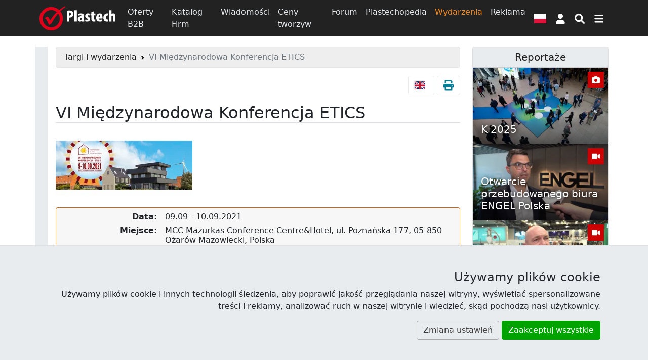

--- FILE ---
content_type: text/html; charset=UTF-8
request_url: https://www.plastech.pl/targi-wydarzenia/ETICS
body_size: 15925
content:
<!DOCTYPE html><html lang="pl">
<head>
    <meta charset="UTF-8">
    <meta http-equiv="X-UA-Compatible" content="IE=edge" >
    <meta name="viewport" content="width=device-width, initial-scale=1" >
    <meta name="description" content="VI Międzynarodowa Konferencja ETICS - Targi i wydarzenia w wortalu Plastech.pl" >
    <meta name="robots" content="index,follow" >
    <meta name="author" content="Plastech" >
    <meta name="referrer" content="unsafe-url" >
    <meta name="host" content="https://www.plastech.pl" >    <title>VI Międzynarodowa Konferencja ETICS - Kalendarz wydarzeń - Wortal Plastech</title>
    <link href="https://s1.plastech.pl/bootstrap5/dist/main.css?3" media="screen, print" rel="stylesheet" type="text/css" >
    <link href="https://www.plastech.pl/targi-wydarzenia/ETICS" hreflang="pl" rel="alternate" >
    <link href="https://www.plastech.biz/en/trade-shows/ETICS" hreflang="en" rel="alternate" >
    <link href="https://www.plastech.pl/targi-wydarzenia/ETICS" rel="canonical" >
    <link href="https://s1.plastech.pl/images/favicon.ico" rel="shortcut icon" >
    <link href="https://www.plastech.pl/news/rss" rel="alternate" type="application/rss+xml" title="Plastech - Wiadomości" >
    <link href="https://www.plastech.pl/b2b/rss" rel="alternate" type="application/rss+xml" title="Plastech - Oferty B2B" >
    <link rel="preload" href="https://s1.plastech.pl/bootstrap5/dist/webfonts.css?8" as="style" onload="this.onload=null;this.rel='stylesheet'">
    <noscript><link rel="stylesheet" href="https://s1.plastech.pl/bootstrap5/dist/webfonts.css?8"></noscript>
    
    <script>var $host_plastech=window.location.protocol+"//"+window.location.host;if("www.plastech.biz"==window.location.host){$parts=window.location.pathname.split("/");var $searchLang=["en","de"];void 0!==$parts[1]&&$searchLang.indexOf($parts[1])>=0&&($host_plastech+="/"+$parts[1])} </script>
    <style>
        svg.ic {width: 1.25em; height: 1.25em; fill:#fff;}
        svg.ic:hover {fill: #f88717}
        svg.msoc {width: 2em; height: 2em; fill:#fff;}
        svg.msoc:hover {fill: #f88717}
        a.social {border-radius: 100%; margin-right: .5em; }
        a.social svg{fill: #fff; width: 2.5em; height: 2.5em; padding: .5em;}
        @media print {
         .grecaptcha-badge, #banner1, #banner2{display:none!important;}
        }
    </style>
</head>
<body>

<header id="headtop" class="bg-dark d-print-none">
    <div class="container-md container-fluid px-0 px-sm-2">
        <!-- BAN[:2:] -->    </div>
</header>
<nav class="navbar navbar-dark bg-dark sticky-top navbar-expand-md p-1 flex-column d-print-none">
    <div class="container">
        <a class="navbar-brand p-0" href="https://www.plastech.pl" aria-label="Plastech">
            <svg xmlns="http://www.w3.org/2000/svg" width="150px" height="48px" viewBox="0 0 150 48" role="img">
<title>Plastech</title>
<path fill="#fff" d="M53.917,9.173c1.281-0.255,3.042-0.417,4.739-0.417c2.722,0,4.804,0.321,6.34,1.698
	c1.377,1.185,1.954,3.042,1.954,4.835c0,2.498-0.801,4.291-2.05,5.54c-1.409,1.345-3.65,1.921-5.315,1.921c-0.225,0-0.481,0-0.737,0
	v7.686h-4.931V9.173z M58.848,18.748c0.192,0.032,0.384,0.032,0.577,0.032c1.986,0,2.626-1.473,2.626-3.042
	c0-1.729-0.705-3.01-2.306-3.01c-0.32,0-0.673,0.064-0.897,0.16V18.748z"/>
<path fill="#fff" d="M68.869,8.277h4.963v22.158h-4.963V8.277z"/>
<path fill="#fff" d="M88.112,26.816c0,1.281,0.064,2.53,0.257,3.619H83.95l-0.256-1.506h-0.064
	c-0.929,1.216-2.209,1.761-3.618,1.761c-2.498,0-4.323-2.081-4.323-4.898c0-4.228,3.843-5.892,7.396-5.925v-0.288
	c0-0.864-0.801-1.537-2.081-1.537c-1.377,0-2.434,0.352-3.458,0.96l-0.865-3.299c0.96-0.512,2.946-1.281,5.412-1.281
	c5.476,0,6.02,3.907,6.02,6.948V26.816z M83.245,22.974c-1.441,0.032-2.914,0.608-2.914,2.274c0,1.343,0.801,1.856,1.345,1.856
	c0.513,0,1.185-0.225,1.473-0.928c0.064-0.16,0.096-0.383,0.096-0.641V22.974z"/>
<path fill="#fff" d="M90.832,26.145c0.64,0.384,1.89,0.832,2.977,0.832c0.929,0,1.442-0.32,1.442-1.025
	c0-0.672-0.48-1.024-1.761-1.728c-2.786-1.505-3.202-3.266-3.202-4.546c0-2.946,2.082-5.252,5.539-5.252
	c1.345,0,2.434,0.29,3.362,0.705l-0.769,3.587c-0.607-0.321-1.376-0.609-2.241-0.609c-0.96,0-1.377,0.48-1.377,1.057
	c0,0.544,0.353,0.864,1.793,1.665c2.529,1.376,3.139,3.105,3.139,4.707c0,3.267-2.37,5.092-5.925,5.092
	c-1.375,0-3.041-0.353-3.778-0.897L90.832,26.145z"/>
<path fill="#fff" d="M107.481,10.422v4.259h3.105v3.459h-3.105v6.276c0,1.729,0.768,2.145,1.568,2.145
	c0.417,0,0.737-0.031,1.153-0.096v3.875c-0.64,0.16-1.665,0.289-2.881,0.289c-1.313,0-2.465-0.289-3.298-1.025
	c-0.961-0.865-1.505-2.146-1.505-4.739V18.14h-1.824v-3.459h1.824v-2.817L107.481,10.422z"/>
<path fill="#fff" d="M116.733,24.607c0.064,1.44,1.282,2.305,3.171,2.305c1.249,0,2.337-0.256,3.169-0.512l0.608,3.522
	c-1.153,0.417-2.946,0.705-4.674,0.705c-4.515,0-7.045-2.722-7.045-7.686c0-5.379,3.009-8.518,6.725-8.518
	c3.458,0,5.731,2.37,5.731,7.653c0,1.345-0.063,2.049-0.16,2.53H116.733z M119.968,21.182c0-1.537-0.256-3.203-1.537-3.203
	c-1.249,0-1.698,1.857-1.698,3.203H119.968z"/>
<path fill="#fff" d="M135.848,30.21c-0.383,0.16-1.473,0.417-2.721,0.417c-4.226,0-6.949-2.755-6.949-7.878
	c0-5.027,3.106-8.261,7.654-8.261c1.056,0,1.952,0.225,2.336,0.384l-0.577,3.843c-0.352-0.097-0.832-0.225-1.473-0.225
	c-1.825,0-3.042,1.473-3.042,4.066c0,2.499,1.121,4.067,2.946,4.067c0.576,0,1.057-0.096,1.473-0.289L135.848,30.21z"/>
<path fill="#fff" d="M137.288,8.277h4.964v8.037h0.063c0.384-0.544,0.832-0.96,1.376-1.313c0.609-0.352,1.409-0.577,2.146-0.577
	c3.266,0,4.163,2.851,4.163,6.854v9.158h-4.963v-9.319c0-1.345-0.224-2.529-1.312-2.529c-0.514,0-0.993,0.225-1.281,1.057
	c-0.065,0.224-0.192,0.832-0.192,1.185v9.606h-4.964V8.277z"/>
<path fill-rule="evenodd" clip-rule="evenodd" fill="#E1001A" d="M45.07,6.482c1.073-1.01,5.169-4.044,6.085-4.728L50.21,0.142
	c-1.096,0.595-5.505,3.404-6.699,4.273c-1.193,0.869-4.861,3.429-4.861,3.429c-4.133-3.881-9.469-6.059-15.553-6.059
	C10.376,1.785,0,12.196,0,24.964c0,12.766,10.376,23.178,23.097,23.178c12.722,0,23.097-10.412,23.097-23.178
	c0-5.689-1.84-10.661-5.251-14.702C41.899,9.236,44.024,7.468,45.07,6.482z M39.994,24.964c0,9.398-7.591,17.067-16.896,17.067
	c-9.307,0-16.897-7.668-16.897-17.067c0-9.402,7.591-17.068,16.897-17.068c4.244,0,7.917,1.459,10.89,4.085
	C28.082,17.96,23.864,23.548,20.969,28.45l-0.817-1.848c-1.654-3.679-3.146-5.52-4.476-5.52c-1.6,0-3.343,1.011-5.24,3.04
	c1.122,0.37,2.139,1.146,3.038,2.326c0.908,1.174,1.888,3.014,2.939,5.494l0.737,1.687c0.771,1.886,1.276,3.256,1.501,4.095
	c0.575-0.559,1.67-1.408,3.289-2.534l1.949-1.316c1.547-3.266,3.911-7.2,7.091-11.8c1.804-2.605,3.777-4.802,5.715-7.131
	C38.832,17.8,39.994,21.12,39.994,24.964z"/>
</svg>        </a>
        <div class="collapse navbar-collapse">
            <div class="navbar-nav">
                <a class="nav-link " href="/oferty-b2b">Oferty B2B</a>
                <a class="nav-link " href="/katalog-firm">Katalog Firm</a>
                <a class="nav-link " href="/wiadomosci">Wiadomości</a>
                <a class="nav-link d-none d-lg-block" href="/ceny-tworzyw">Ceny tworzyw</a>
                <a class="nav-link d-none d-lg-block" href="/forum-plastech">Forum</a>
                <a class="nav-link d-none d-lg-block" href="/plastechopedia/popularne">Plastechopedia</a>
                <a class="nav-link active d-none d-xl-block" aria-current="page" href="/targi-wydarzenia">Wydarzenia</a>
                <a class="nav-link d-none d-xxl-block" href="/oferty-pracy/najnowsze">Oferty Pracy</a>
                <a class="nav-link d-none d-xl-block" href="https://www.plastech.pl/advertising">Reklama</a>
            </div>
        </div>
        <button type="button" class="btn px-2" data-bs-toggle="modal" data-bs-target="#FlagModal" aria-label="Wersja językowa">
            <svg xmlns="http://www.w3.org/2000/svg" id="fis-pl" viewBox="0 0 640 480" width="24px" height="18px">
                <g fill-rule="evenodd">
                    <path fill="#fff" d="M640 480H0V0h640z"/>
                    <path fill="#dc143c" d="M640 480H0V240h640z"/>
                </g>
            </svg>
        </button>
            <a id="userProfil" class="btn px-2" style="position: relative" role="button" href="https://www.plastech.pl/user/login">
            <svg class="ic" xmlns="http://www.w3.org/2000/svg" viewBox="0 0 448 512" ><path d="M224 256c70.7 0 128-57.31 128-128s-57.3-128-128-128C153.3 0 96 57.31 96 128S153.3 256 224 256zM274.7 304H173.3C77.61 304 0 381.6 0 477.3c0 19.14 15.52 34.67 34.66 34.67h378.7C432.5 512 448 496.5 448 477.3C448 381.6 370.4 304 274.7 304z"/></svg>
        <span class="visually-hidden"> Logowanie </span>
    </a>


        <button type="button" class="btn px-2" name="nsearch" data-bs-toggle="collapse" data-bs-target="#topmenu" aria-label="Wyszukiwarka">
            <svg class="ic" xmlns="http://www.w3.org/2000/svg" viewBox="0 0 512 512"><path d="M500.3 443.7l-119.7-119.7c27.22-40.41 40.65-90.9 33.46-144.7C401.8 87.79 326.8 13.32 235.2 1.723C99.01-15.51-15.51 99.01 1.724 235.2c11.6 91.64 86.08 166.7 177.6 178.9c53.8 7.189 104.3-6.236 144.7-33.46l119.7 119.7c15.62 15.62 40.95 15.62 56.57 0C515.9 484.7 515.9 459.3 500.3 443.7zM79.1 208c0-70.58 57.42-128 128-128s128 57.42 128 128c0 70.58-57.42 128-128 128S79.1 278.6 79.1 208z"/></svg>
        </button>
        <button type="button" class="btn px-2" data-bs-toggle="collapse" data-bs-target="#topmenu" aria-controls="topmenu" aria-expanded="false" aria-label="Przełącz nawigację">
            <svg class="ic" xmlns="http://www.w3.org/2000/svg" viewBox="0 0 448 512"><path d="M0 96C0 78.33 14.33 64 32 64H416C433.7 64 448 78.33 448 96C448 113.7 433.7 128 416 128H32C14.33 128 0 113.7 0 96zM0 256C0 238.3 14.33 224 32 224H416C433.7 224 448 238.3 448 256C448 273.7 433.7 288 416 288H32C14.33 288 0 273.7 0 256zM416 448H32C14.33 448 0 433.7 0 416C0 398.3 14.33 384 32 384H416C433.7 384 448 398.3 448 416C448 433.7 433.7 448 416 448z"/></svg>
        </button>
    </div>
    <div class="container">
        <div class="navbar navbar-collapse navbar-dark bg-dark p-0">
                <div class="collapse navbar-nav-scroll w-100" id="topmenu">
                    <form class="my-3" id="formSearch" action="/temat/lista" method="get">
                        <div class="input-group align-content-center">
                            <input type="text" class="form-control" autocomplete="off" name="query" id="query"
                                   placeholder="Szukaj">
                            <input type="hidden" value="4" name="dzial">
                            <button class="btn btn-primary" name="msearch" type="submit">
                                <svg class="ic" xmlns="http://www.w3.org/2000/svg" viewBox="0 0 512 512"><path d="M500.3 443.7l-119.7-119.7c27.22-40.41 40.65-90.9 33.46-144.7C401.8 87.79 326.8 13.32 235.2 1.723C99.01-15.51-15.51 99.01 1.724 235.2c11.6 91.64 86.08 166.7 177.6 178.9c53.8 7.189 104.3-6.236 144.7-33.46l119.7 119.7c15.62 15.62 40.95 15.62 56.57 0C515.9 484.7 515.9 459.3 500.3 443.7zM79.1 208c0-70.58 57.42-128 128-128s128 57.42 128 128c0 70.58-57.42 128-128 128S79.1 278.6 79.1 208z"/></svg>
                            </button>
                        </div>
                    </form>
                    <div class="navbar-nav flex-column">
                        <div class="row g-3 row-cols-2 row-cols-md-4">
                            <div class="col">
                                <a class="nav-link " href="/oferty-b2b"><h4>Oferty B2B</h4></a>
                                <a class="nav-link py-1" href="/oferty-b2b/kategoria/Tworzywa-sztuczne-39">Giełda tworzyw</a>
                                <a class="nav-link py-1" href="/oferty-b2b/kategoria/Wtryskarki-9">Wtryskarki</a>
                                <a class="nav-link py-1" href="/oferty-b2b/kategoria/Mlyny-kruszarki-124">Młyny</a>
                                <a class="nav-link py-1 " href="/oferty-b2b/najnowsze-oferty">Najnowsze oferty</a>
                            </div>
                            <div class="col">
                                <a class="nav-link " href="/katalog-firm"><h4>Katalog Firm</h4></a>
                                <a class="nav-link py-1 " href="/katalog-firm/az">Firmy alfabetycznie</a>
                                <a class="nav-link py-1 " href="/katalog-firm/najnowsze-firmy">Najnowsze firmy</a>
                            </div>
                            <div class="col">
                                <a class="nav-link " href="/wiadomosci"><h4>Wiadomości</h4></a>
                                <a class="nav-link py-1 " href="/plastechtv">Plastech TV</a>
                                <a class="nav-link py-1 " href="/targi-wydarzenia">Wydarzenia</a>
                                <a class="nav-link py-1 " href="/targi-wydarzenia/fotoraporty">Fotoraporty</a>
                            </div>
                            <div class="col">
                                <a class="nav-link " href="/ceny-tworzyw"><h4>Ceny tworzyw</h4></a>
                                <a class="nav-link py-1 " href="/ceny-tworzyw/trendy">Porównaj ceny</a>
                            </div>
                            <div class="col">
                                <a class="nav-link " href="/forum-plastech"><h4>Forum</h4></a>
                                <a class="nav-link py-1 " href="/forum-plastech/najnowsze">Najnowsze wątki</a>
                                <a class="nav-link py-1 " href="/forum-plastech/nowe-posty">Nieprzeczytane</a>
                                <a class="nav-link py-1 " href="/forum-plastech/ranking">Ranking</a>
                            </div>
                            <div class="col">
                                <a class="nav-link " href="/plastechopedia/popularne"><h4>Plastechopedia</h4></a>
                                <a class="nav-link py-1 h4" href="/oferty-pracy/najnowsze">Oferty Pracy</a>
                            </div>
                            <div class="col">
                                <a class="nav-link " href="https://www.plastech.pl/advertising"><h4>Reklama</h4></a>
                                <a class="nav-link py-1 " href="https://www.plastech.pl/advertising/zaufali_nam">Przyłącz się do nas</a>
                                <a class="nav-link py-1 " href="https://www.plastech.pl/cart">Zamów reklamę</a>
                                <a class="nav-link py-1 " href="https://www.plastech.pl/aboutus/statistics2">Profil użytkowników</a>
                            </div>
                            <div class="col">
                                <a class="nav-link " href="https://www.plastech.pl/aboutus/contact"><h4>Kontakt</h4></a>
                                <a class="nav-link py-1 " href="https://www.plastech.pl/aboutus">O nas</a>
                                <a class="nav-link py-1 " href="https://www.plastech.pl/aboutus/collab">Współpraca medialna</a>
                                <a class="nav-link py-1 " href="https://www.plastech.pl/aboutus/logo">Do ściągnięcia</a>
                            </div>
                        </div>
                    </div>
                    <hr>
                    <div class="d-flex flex-wrap justify-content-between gap-3 mb-1 align-items-center">
                        <nav class="nav">
        <a class="nav-link plastics" title="Tworzywa sztuczne"
           href="/tworzywa" >
            <span class="d-none d-md-block">Tworzywa</span>
                        <svg class="iko-plastics" xmlns="http://www.w3.org/2000/svg" width="48px" height="48px" viewBox="0 0 64 64">
                <g id="plastics">
                    <rect x="26.268" y="17.492" width="3.735" height="11.767"/>
                    <rect x="38.11" y="35.006" transform="matrix(0.6757 -0.7372 0.7372 0.6757 -19.4464 43.5595)" width="3.353" height="17.753"/>
                    <rect x="16.308" y="35.689" transform="matrix(-0.6592 -0.752 0.752 -0.6592 -1.9622 83.9779)" width="3.481" height="13.488"/>
                    <circle cx="28.134" cy="35.24" r="6.218"/>
                    <circle cx="28.138" cy="11.483" r="11.483"/>
                    <circle cx="10.308" cy="48.187" r="7.736"/>
                    <path d="M49.376,39.896c6.657,0,12.052,5.396,12.052,12.054c0,6.655-5.395,12.05-12.052,12.05c-6.651,0-12.047-5.395-12.047-12.05 C37.329,45.293,42.725,39.896,49.376,39.896z"/>
                </g>
            </svg>
                        </a>
        <a class="nav-link machines" title="Maszyny"
           href="/maszyny" >
            <span class="d-none d-md-block">Maszyny</span>
                            <svg class="iko-machines" xmlns="http://www.w3.org/2000/svg" width="48px" height="48px" viewBox="0 0 64 64">
                    <g id="machines">
                        <path d="M27.491,45.505l6.251-3.877l-2.296-3.696c1.179-1.188,2.174-2.574,2.937-4.103l4.25,1.002l1.674-7.171l-4.252-0.996
                        c0-1.694-0.283-3.364-0.824-4.971l3.721-2.303l-3.875-6.249l-3.713,2.3c-1.196-1.188-2.575-2.177-4.089-2.93l0.998-4.254
                        l-7.161-1.68l-0.995,4.243c-1.737,0.004-3.408,0.292-4.978,0.813l-2.297-3.705l-6.249,3.88l2.295,3.7
                        c-1.178,1.183-2.173,2.565-2.935,4.1l-4.251-0.999l-1.679,7.167l4.251,0.999c0.002,1.688,0.28,3.363,0.817,4.967l-3.719,2.302
                        l3.876,6.248l3.721-2.306c1.195,1.195,2.569,2.185,4.081,2.938l-0.995,4.257l7.165,1.678l0.994-4.248
                        c1.733-0.004,3.411-0.291,4.978-0.807L27.491,45.505z M11.85,24.778c0.911-3.887,4.322-6.601,8.308-6.601
                        c0.651,0,1.312,0.076,1.957,0.225c2.223,0.521,4.107,1.879,5.311,3.814c1.201,1.938,1.579,4.228,1.056,6.453
                        c-0.909,3.882-4.325,6.592-8.302,6.592c-0.657,0-1.315-0.073-1.962-0.223c-2.22-0.519-4.101-1.88-5.309-3.812
                        C11.703,29.289,11.332,26.997,11.85,24.778z M52.359,50.257l1.621-1.008l-2.903-4.688l-1.628,1.006
                        c-0.46-0.41-0.959-0.767-1.496-1.082l0.439-1.855l-5.371-1.259l-0.434,1.841c-0.632,0.038-1.246,0.135-1.838,0.292l-0.997-1.599
                        l-4.685,2.919l0.98,1.575c-0.408,0.461-0.76,0.981-1.078,1.524l-1.83-0.423l-1.258,5.367l1.854,0.432
                        c0.035,0.62,0.137,1.227,0.295,1.827l-1.612,0.997l2.908,4.691l1.614-1.004c0.467,0.412,0.963,0.771,1.5,1.088l-0.434,1.843
                        L43.379,64l0.428-1.838c0.633-0.037,1.241-0.133,1.834-0.293l0.995,1.607l4.688-2.914l-0.974-1.576
                        c0.405-0.471,0.754-0.982,1.068-1.53l1.835,0.42l1.261-5.373l-1.857-0.433C52.614,51.451,52.521,50.848,52.359,50.257z
                         M47.1,53.607c-0.496,2.117-2.654,3.481-4.813,2.976c-1.041-0.237-1.929-0.871-2.492-1.782c-0.563-0.906-0.743-1.984-0.501-3.025
                        c0.43-1.832,2.034-3.104,3.895-3.104c0.309,0,0.619,0.038,0.924,0.109C46.261,49.295,47.604,51.451,47.1,53.607z"/>
                        <path d="M61.441,29.335c0.014-1.016-0.149-2.028-0.494-2.986l2.197-1.366l-1.942-3.12l-2.192,1.36
                        c-0.71-0.728-1.541-1.327-2.459-1.762l0.586-2.511l-3.58-0.843l-0.59,2.508c-0.037,0-0.088-0.006-0.128-0.006
                        c-1,0-1.967,0.168-2.871,0.484l-1.345-2.179l-3.125,1.936l1.359,2.203c-0.717,0.702-1.316,1.521-1.752,2.456l-2.521-0.589
                        l-0.838,3.581l2.505,0.586c-0.016,1.017,0.148,2.03,0.497,2.985l-2.204,1.364l1.952,3.121l2.188-1.361
                        c0.705,0.729,1.537,1.334,2.455,1.768l-0.584,2.51l3.578,0.842l0.586-2.51c0.043,0,0.09,0.008,0.135,0.008
                        c1,0,1.955-0.166,2.857-0.483l1.355,2.17l3.125-1.931l-1.365-2.201c0.725-0.698,1.316-1.527,1.761-2.452l2.522,0.586l0.84-3.582
                        L61.441,29.335z M56.739,30.13c-0.488,2.125-2.648,3.491-4.808,2.988c-1.037-0.248-1.923-0.879-2.486-1.786
                        c-0.573-0.912-0.748-1.98-0.5-3.03c0.429-1.821,2.031-3.097,3.896-3.097c0.302,0,0.616,0.036,0.916,0.109
                        C55.912,25.823,57.254,27.979,56.739,30.13z"/>
                    </g>
                </svg>
                            </a>
        <a class="nav-link recycling" title="Recykling odpadów"
           href="/recykling" >
            <span class="d-none d-md-block">Recykling</span>
                                <svg class="iko-recycling" xmlns="http://www.w3.org/2000/svg" width="48px" height="48px" viewBox="0 0 64 64">
                        <g id="recycling">
                            <path d="M63.665,41.07c-1.457,1.777-3.661,2.84-5.992,2.815c0,0-14.929,0-14.929,0.005l0.013-4.418
                            c0-0.685-0.349-0.809-0.764-0.268c-1.937,2.497-6.858,9.166-6.858,12.23c0,3.062,4.922,9.731,6.858,12.231
                            c0.415,0.535,0.764,0.412,0.764-0.272l-0.013-4.398h7.609c1.838,0.012,3.619-0.932,4.601-2.627l8.798-15.244
                            C64.091,40.527,64.102,40.536,63.665,41.07z"/>
                            <path d="M54.59,9.634l-3.818,2.211c0.004,0-1.907-3.339-2.672-4.662c-1.078-1.854-3.067-3.022-5.209-3.018
                            c-2.154,0.002-4.146,1.181-5.199,3.05c-0.004,0.002-1.756,3.016-3.514,6.083l3.553,6.146l-3.859,2.164
                            c-0.598,0.333-0.535,0.689,0.141,0.781c3.135,0.425,11.369,1.352,14.024-0.181c2.649-1.53,5.965-9.124,7.162-12.046
                            C55.461,9.528,55.178,9.288,54.59,9.634z"/>
                            <path d="M50.951,24.631l-2.35,1.356c-2.963,1.712-3.979,5.5-2.267,8.46l4.528,7.844c3.531,0,7.016,0,7.022,0
                            c2.155,0.016,4.158-1.137,5.236-2.997c1.071-1.862,1.063-4.171-0.026-6.03c0,0-1.676-2.896-3.682-6.37
                            C57.701,23.931,53.91,22.918,50.951,24.631z"/>
                            <path d="M0.703,40.557l8.799,15.242c0.343,0.596,0.329,0.596,0.089-0.044c-0.811-2.153-0.626-4.591,0.556-6.606l7.466-12.928
                            l3.823,2.217c0.591,0.346,0.87,0.107,0.611-0.529c-1.193-2.924-4.509-10.517-7.16-12.049c-2.658-1.53-10.893-0.602-14.022-0.177
                            c-0.679,0.093-0.744,0.453-0.153,0.794l3.826,2.194L0.73,35.26C-0.202,36.837-0.275,38.854,0.703,40.557z"/>
                            <path d="M14.94,44.047c-1.764,3.063-3.507,6.082-3.512,6.085c-1.088,1.853-1.098,4.162-0.022,6.025
                            c1.076,1.864,3.081,3.01,5.229,2.995c0.002,0,3.354,0,7.364,0c3.421,0,6.193-2.768,6.193-6.193V50.24
                            c0-3.417-2.769-6.194-6.193-6.194L14.94,44.047L14.94,44.047z"/>
                            <path d="M24.1,2.618c-1.964,0-3.618,1.105-4.571,2.667c-0.878,1.422-3.029,5.152-4.874,8.367
                            c-1.699,2.968-0.667,6.765,2.293,8.479l2.399,1.384c2.963,1.71,6.751,0.695,8.457-2.268c3.053-5.292,7.42-12.855,8.555-14.813
                            c1.175-2.016,3.098-3.354,5.336-3.715c0.678-0.108,0.682-0.098-0.004-0.098H24.1V2.618z"/>
                        </g>
                    </svg>
                                </a>
        <a class="nav-link packaging" title="Opakowania"
           href="/opakowania" >
            <span class="d-none d-md-block">Opakowania</span>
                                    <svg class="iko-packaging" xmlns="http://www.w3.org/2000/svg" width="48px" height="48px" viewBox="0 0 64 64">
                            <g id="packaging">
                                <path d="M58.238,33.328c-0.135-0.125-0.303-0.155-0.456-0.088c0,0-17.149,7.43-17.616,7.635
                                c-0.395,0.173-0.646-0.259-0.646-0.259l-5.396-8.491c-0.135-0.211-0.362-0.292-0.56-0.203c-0.203,0.091-0.336,0.332-0.336,0.607
                                v30.812c0,0.216,0.082,0.42,0.224,0.538c0.082,0.071,0.181,0.11,0.282,0.11c0.063,0,0.125-0.021,0.188-0.048l24.213-12.75
                                c0.189-0.092,0.311-0.332,0.311-0.588v-16.75C58.445,33.645,58.369,33.448,58.238,33.328z"/>
                                <path d="M63.896,24.177l-4.621-7.865c-0.063-0.115-0.156-0.195-0.266-0.234l-26.857-9.66c-0.089-0.031-0.213-0.021-0.304,0.01
                                L4.986,16.087c-0.102,0.039-0.2,0.121-0.263,0.232L0.1,24.185c-0.097,0.169-0.128,0.38-0.077,0.575
                                c0.046,0.199,0.164,0.354,0.319,0.42l22.717,9.823c0.051,0.024,0.105,0.038,0.159,0.038c0.148,0,0.297-0.088,0.395-0.241
                                l6.358-9.985l1.882,0.662c0.087,0.031,0.181,0.031,0.267,0l0,0c0.012-0.002,0.02-0.005,0.033-0.009l1.883-0.661l6.356,9.987
                                c0.094,0.153,0.239,0.239,0.392,0.239c0.053,0,0.104-0.016,0.163-0.04l22.711-9.823c0.152-0.066,0.269-0.223,0.318-0.418
                                C64.025,24.557,63.993,24.343,63.896,24.177z M32.013,22.74l-19.261-6.704l19.261-6.887l19.232,6.879L32.013,22.74z"/>
                                <path d="M30.437,31.933c-0.199-0.089-0.425-0.013-0.562,0.203l-5.394,8.491c0,0-0.257,0.432-0.648,0.262
                                c-0.47-0.209-17.616-7.638-17.616-7.638c-0.154-0.069-0.327-0.039-0.457,0.083c-0.133,0.123-0.211,0.316-0.211,0.525v16.75
                                c0,0.264,0.121,0.492,0.312,0.595l24.213,12.747C30.134,63.984,30.2,64,30.265,64c0.098,0,0.196-0.041,0.282-0.109
                                c0.137-0.123,0.224-0.322,0.224-0.537V32.538C30.774,32.266,30.639,32.023,30.437,31.933z"/>
                            </g>
                        </svg>
                                    </a>
</nav>





                        <div class="nav">
                            <a href="https://www.facebook.com/Plastech" class="nav-link p-3" rel="external">
                                <svg class="msoc" xmlns="http://www.w3.org/2000/svg" viewBox="0 0 448 512"><path d="M400 32H48A48 48 0 0 0 0 80v352a48 48 0 0 0 48 48h137.25V327.69h-63V256h63v-54.64c0-62.15 37-96.48 93.67-96.48 27.14 0 55.52 4.84 55.52 4.84v61h-31.27c-30.81 0-40.42 19.12-40.42 38.73V256h68.78l-11 71.69h-57.78V480H400a48 48 0 0 0 48-48V80a48 48 0 0 0-48-48z"/></svg>
                            </a>
                            <a href="https://www.linkedin.com/company/plastech-pl" class="nav-link p-3" rel="external">
                                <svg class="msoc" xmlns="http://www.w3.org/2000/svg" viewBox="0 0 448 512"><path d="M416 32H31.9C14.3 32 0 46.5 0 64.3v383.4C0 465.5 14.3 480 31.9 480H416c17.6 0 32-14.5 32-32.3V64.3c0-17.8-14.4-32.3-32-32.3zM135.4 416H69V202.2h66.5V416zm-33.2-243c-21.3 0-38.5-17.3-38.5-38.5S80.9 96 102.2 96c21.2 0 38.5 17.3 38.5 38.5 0 21.3-17.2 38.5-38.5 38.5zm282.1 243h-66.4V312c0-24.8-.5-56.7-34.5-56.7-34.6 0-39.9 27-39.9 54.9V416h-66.4V202.2h63.7v29.2h.9c8.9-16.8 30.6-34.5 62.9-34.5 67.2 0 79.7 44.3 79.7 101.9V416z"/></svg>
                            </a>
                            <a href="https://www.youtube.com/plastechtv" class="nav-link p-3" rel="external">
                                <svg class="msoc" xmlns="http://www.w3.org/2000/svg" viewBox="0 0 448 512"><path d="M186.8 202.1l95.2 54.1-95.2 54.1V202.1zM448 80v352c0 26.5-21.5 48-48 48H48c-26.5 0-48-21.5-48-48V80c0-26.5 21.5-48 48-48h352c26.5 0 48 21.5 48 48zm-42 176.3s0-59.6-7.6-88.2c-4.2-15.8-16.5-28.2-32.2-32.4C337.9 128 224 128 224 128s-113.9 0-142.2 7.7c-15.7 4.2-28 16.6-32.2 32.4-7.6 28.5-7.6 88.2-7.6 88.2s0 59.6 7.6 88.2c4.2 15.8 16.5 27.7 32.2 31.9C110.1 384 224 384 224 384s113.9 0 142.2-7.7c15.7-4.2 28-16.1 32.2-31.9 7.6-28.5 7.6-88.1 7.6-88.1z"/></svg>
                            </a>
                            <a href="https://twitter.com/Plastech_pl" class="nav-link p-3" rel="external">
                                <svg class="msoc" xmlns="http://www.w3.org/2000/svg" viewBox="0 0 448 512"><path d="M400 32H48C21.5 32 0 53.5 0 80v352c0 26.5 21.5 48 48 48h352c26.5 0 48-21.5 48-48V80c0-26.5-21.5-48-48-48zm-48.9 158.8c.2 2.8.2 5.7.2 8.5 0 86.7-66 186.6-186.6 186.6-37.2 0-71.7-10.8-100.7-29.4 5.3.6 10.4.8 15.8.8 30.7 0 58.9-10.4 81.4-28-28.8-.6-53-19.5-61.3-45.5 10.1 1.5 19.2 1.5 29.6-1.2-30-6.1-52.5-32.5-52.5-64.4v-.8c8.7 4.9 18.9 7.9 29.6 8.3a65.447 65.447 0 0 1-29.2-54.6c0-12.2 3.2-23.4 8.9-33.1 32.3 39.8 80.8 65.8 135.2 68.6-9.3-44.5 24-80.6 64-80.6 18.9 0 35.9 7.9 47.9 20.7 14.8-2.8 29-8.3 41.6-15.8-4.9 15.2-15.2 28-28.8 36.1 13.2-1.4 26-5.1 37.8-10.2-8.9 13.1-20.1 24.7-32.9 34z"/></svg>
                            </a>
                        </div>
                    </div>
                </div>
            </div>
        </div>
</nav>
<main id="site">
    <!-- BAN[:14:] -->    <div class="container-md">
        <div class="row">
            <div class="col-lg-9 px-xxl-5 px-xl-3 default-br" id="content">
                <!-- BAN[:3:] --><nav class="d-print-none" aria-label="breadcrumb"><ol class="breadcrumb alert alert-secondary py-2">  <li class="breadcrumb-item"><a href="/targi-wydarzenia">Targi i wydarzenia</a></li>  <li class="breadcrumb-item active" aria-current="page">VI Międzynarodowa Konferencja ETICS</li></ol></nav>                <div itemscope itemtype="http://schema.org/BusinessEvent">
    <div class="text-end d-print-none">
        <a class="btn btn-outline-light" href="https://www.plastech.biz/en/trade-shows/ETICS"><span class="fi fi-en"></span></a>
        <a class="btn btn-outline-light" href="javascript:window.print()"><i class="fa fa-lg text-info fa-print"> </i></a>
        <span id="eventsadmin_editevent_id_2331_lang_pl" title="edit fa-lg" class="cadmin"></span>
    </div>
    <h1 class="border-bottom my-3" itemprop="name">
        VI Międzynarodowa Konferencja ETICS    </h1>
    <div class="d-flex justify-content-between flex-wrap mb-3">
        <img src='https://res.cloudinary.com/plast/image/upload/b_white,c_pad,d_default.png,dpr_auto,f_auto,g_center,h_135,q_auto,w_270/v1/plastech/images/events/2331/banner-konferencja-poziom.jpg' alt='VI Międzynarodowa Konferencja ETICS' class='img-fluid' height='135' id='logo' itemprop='image' width='270'>    </div>
    <div id="eventbox" class="card border-primary">
        <div class="card-header h5">
            <dl class="row m-0">
                <dt class="col-4 col-md-3 text-end">Data:</dt>
                <dd class="col-8 col-md-9">
                    <time itemprop="startDate" datetime="2021-09-09">09.09</time> - <time itemprop="endDate" datetime="2021-09-10">10.09.2021</time>
                </dd>
                <dt class="col-4 col-md-3 text-end">Miejsce:</dt>
                <dd class="col-8 col-md-9 mb-0">
<span itemprop="location" itemscope itemtype="http://schema.org/Place">
<span itemprop="name">MCC Mazurkas Conference Centre&Hotel</span>, 
<span itemprop="address" itemscope itemtype="http://schema.org/PostalAddress">
<span itemprop="streetAddress">ul. Poznańska 177</span>, 
<span itemprop="postalCode">05-850</span> 
<span itemprop="addressLocality">Ożarów Mazowiecki</span>, 
<span itemprop="addressCountry">Polska</span></span></span>                </dd>
            </dl>
        </div>
        <div class="card-body px-1 px-sm-3">
            <dl class="row m-0" >
                <dt class="col-4 col-md-3 text-end">Organizator:</dt>
                <dd class="col-8 col-md-9">
                        <span itemprop="name">Stowarzyszenie na Rzecz Systemów Ociepleń</span>,
<span itemprop="address" itemscope itemtype="http://schema.org/PostalAddress"> 
<span itemprop="streetAddress">ul. Zabraniecka 15</span>, 
<span itemprop="postalCode">03-872</span> 
<span itemprop="addressLocality">Warszawa</span>, 
<span itemprop="addressCountry">Polska</span>
</span><br>
                </dd>
                    <dt class="col-4 col-md-3 text-end">Tel.:</dt><dd class="col-8 col-md-9" >+48 602 661 335</dd>
                    <dt class="col-4 col-md-3 text-end">www:</dt>
                    <dd class="col-8 col-md-9"><a class="link-primary" rel="external nofollow"  target="_blank" href="http://konferencjaetics.com.pl/index.php" ><span class="link-primary">konferencjaetics.com.pl</span></a></dd>
                    <dt class="col-4 col-md-3 text-end">e-mail:</dt>
                    <dd class="col-8 col-md-9 mb-0" >info@systemyocieplen.pl</dd>
            </dl>
        </div>
    </div>
    <div class="my-3">

        <div class="col-sm-4 float-end m-sm-2 me-sm-0 m-1 d-print-none">
            <div class="card text-center">
                <div class="card-header">
                    Zarezerwuj hotel                </div>
                <div class="card-body">
                    <a rel="nofollow external" target="_blank" href="https://www.anrdoezrs.net/click-101462919-13386171">
                        <img src='https://res.cloudinary.com/plast/image/upload/f_auto,h_31,w_180/v1/plastech/images/layout/booking.jpg' alt='Booking' class='img-fluid' height='31' width='180'>                    </a>
                </div>
            </div>
        </div>

        <div id="read-content" itemprop="description">
            <p> 9-10 września 2021 roku polska branża ociepleń już po raz siódmy spotka się na Międzynarodowej Konferencji ETICS, najważniejszym forum debaty w tym sektorze. Organizatorem wydarzenia jest Stowarzyszenie na Rzecz Systemów Ociepleń (SSO). </p> <p> Od 2014 roku dotychczasowych sześć edycji konferencji zgromadziło ok. 700 uczestników z 10 krajów. Organizatorzy ponownie zapraszają każdego, kogo interesuje szeroko rozumiana efektywność energetyczna budynków, stosowanie systemów ETICS i zrównoważony rozwój w budownictwie. Konferencja odbędzie się w Ożarowie Mazowieckim. </p> <p> Podczas tegorocznej konferencji firmowanej przez SSO podjęte zostaną następujące tematy: </p> <ul> <li>Europejski Zielony Ład, </li> <li>zrównoważony rozwój a ewolucja europejskich zasad wprowadzania do obrotu wyrobów budowlanych, </li> <li>charakterystyki środowiskowe ETICS, </li> <li>bezpieczeństwo pożarowe nowoczesnych elewacji, </li> <li>badania rozprzestrzeniania ognia w dużej skali, </li> <li>projekt zrównoważonego domu w klimacie zwrotnikowym suchym, </li> <li>odporność ETICS na wzrost glonów jako cecha ich trwałości, </li> <li>wykorzystanie materiałów rozbiórkowych/odpadowych, recykling, </li> <li>przyszłość Construction Products Regulation, </li> <li>nadzór rynku budowlanego w 2019 roku. </li> </ul> <p> Bieżące informacje dotyczące VII Międzynarodowej Konferencji ETICS oraz formularz rejestracyjny dla uczestników dostępne są na stronie internetowej: www.konferencjaetics.com.pl. </p> <p> <img src="https://res.cloudinary.com/plast/image/upload/c_scale,f_auto,q_auto,w_750/v1/plastech/images/events/2331/banner-konferencja-poziom.jpg" alt="banner-konferencja-poziom" width="750" height="269"> <br> </p>        </div>
    </div>
    <nav class="card my-3 d-print-none">
        <div class="card-header">
            <div class="nav nav-tabs card-header-tabs gap-1" id="nav-years" role="tablist">
                                                <button class="nav-link btn-gray active" id="nav-year-2021" role="tab"
                             aria-controls="tab-year-2021" aria-selected="true">
                            2021                        </button>
                                                                        <a href="/targi-wydarzenia/ETICS/2018#nav-years" class="nav-link btn-gray" id="nav-year-2018" role="tab">
                            2018                        </a>
                                                                        <a href="/targi-wydarzenia/ETICS/2017#nav-years" class="nav-link btn-gray" id="nav-year-2017" role="tab">
                            2017                        </a>
                                                                        <a href="/targi-wydarzenia/ETICS/2015#nav-years" class="nav-link btn-gray" id="nav-year-2015" role="tab">
                            2015                        </a>
                                    </div>
        </div>
        <div class="tab-content card-body" id="tab-years">
                                <div id="tab-year-2021" class="tab-pane fade show active" role="tabpanel" aria-labelledby="nav-year-2021">
<div class="row border-bottom pb-2 mb-2 align-items-center position-relative">
    <div class="col-3">
        <a href="/wiadomosci/Polska-branza-ocieplen-w-oczekiwaniu-na-najwazniejsza-13761">
            <img src="[data-uri]" data-src='https://res.cloudinary.com/plast/image/upload/c_fill,d_default.png,dpr_auto,f_auto,g_auto:classic,h_186,q_auto,w_314/v1/plastech/images/news/13761/etics.jpg' alt='Polska branża ociepleń w oczekiwaniu' class='img-fluid w-100 lazyload' height='186' width='314'>        </a>
    </div>
    <div class="col-9">
        <h3 class="h4 mt-2 fw-normal">
            <a class="stretched-link" href="/wiadomosci/Polska-branza-ocieplen-w-oczekiwaniu-na-najwazniejsza-13761">
                <i class="fa fa-fw fa-newspaper"></i> Polska branża ociepleń w oczekiwaniu na najważniejszą debatę roku            </a>
        </h3>
        <small class="text-muted f-sub">2019-05-06</small>
    </div>
</div><div class="row border-bottom pb-2 mb-2 align-items-center position-relative">
    <div class="col-3">
        <a href="/wiadomosci/Juz-w-maju-VI-Miedzynarodowa-Konferencja-ETICS-13584">
            <img src="[data-uri]" data-src='https://res.cloudinary.com/plast/image/upload/c_fill,d_default.png,dpr_auto,f_auto,g_auto:classic,h_186,q_auto,w_314/v1/plastech/images/news/13584/juz-w-maju-vi-miedzynarodowa-konferencja-etics.jpg' alt='Już w maju VI Międzynarodowa' class='img-fluid w-100 lazyload' height='186' width='314'>        </a>
    </div>
    <div class="col-9">
        <h3 class="h4 mt-2 fw-normal">
            <a class="stretched-link" href="/wiadomosci/Juz-w-maju-VI-Miedzynarodowa-Konferencja-ETICS-13584">
                <i class="fa fa-fw fa-newspaper"></i> Już w maju VI Międzynarodowa Konferencja ETICS            </a>
        </h3>
        <small class="text-muted f-sub">2019-03-20</small>
    </div>
</div>                </div>
                                                                    </div>
    </nav>
</div>
<!-- ADMIN[:CEDIT:] -->                <!-- BAN[:9:] -->            </div>
            <div class="col-lg-3 d-print-none text-break" id="rightcol">
                <!-- BAN[:4:] --><!-- BAN[:1:] --><section class="card">
    <h3 class="card-header">
	    <a href="/plastechtv">Reportaże</a>
    </h3>
    <ul class="list-group list-group-flush">
    <li class="list-group-item newstop">
            <a href="/targi-wydarzenia/fotoraport/K-2025-2699">
            <div class="row align-items-center">
            <div class="newstopimg">
                <img src='https://res.cloudinary.com/plast/image/upload/c_fill,d_default.png,f_auto,h_180,q_auto,w_320/v1/plastech/images/events/2699/photoraport.jpg' alt='K 2025' class='img-fluid w-100' height='180' width='320'>                <svg class="ico-cam msoc" xmlns="http://www.w3.org/2000/svg" viewBox="0 0 512 512"><path d="M194.6 32H317.4C338.1 32 356.4 45.22 362.9 64.82L373.3 96H448C483.3 96 512 124.7 512 160V416C512 451.3 483.3 480 448 480H64C28.65 480 0 451.3 0 416V160C0 124.7 28.65 96 64 96H138.7L149.1 64.82C155.6 45.22 173.9 32 194.6 32H194.6zM256 384C309 384 352 341 352 288C352 234.1 309 192 256 192C202.1 192 160 234.1 160 288C160 341 202.1 384 256 384z"/></svg>
            </div>
             <div class="newstopcard">
                <h3 class="shade-head">
                    K 2025                </h3>
             </div>
            </div>
        </a>
        </li>
        <li class="list-group-item newstop">
            <a href="/plastechtv/video/id/716">
            <div class="row align-items-center">
            <div class="newstopimg">
                <img src='https://res.cloudinary.com/plast/image/upload/c_fill,d_default.png,dpr_auto,f_auto,g_auto:classic,h_180,q_auto,w_320/v1/plastech/images/video/716pl/engel-stefan-engleder.jpg' alt='Otwarcie przebudowanego biura ENGEL Polska' class='img-fluid w-100' height='180' width='320'>                <svg class="ico-cam msoc" xmlns="http://www.w3.org/2000/svg" viewBox="0 0 576 512"><path d="M384 112v288c0 26.51-21.49 48-48 48h-288c-26.51 0-48-21.49-48-48v-288c0-26.51 21.49-48 48-48h288C362.5 64 384 85.49 384 112zM576 127.5v256.9c0 25.5-29.17 40.39-50.39 25.79L416 334.7V177.3l109.6-75.56C546.9 87.13 576 102.1 576 127.5z"/></svg>
            </div>
            <div class="newstopcard">
                <h3 class="shade-head">
                    Otwarcie przebudowanego biura ENGEL Polska                </h3>
            </div>
            </div>
        </a>
        </li>
        <li class="list-group-item newstop">
            <a href="/wiadomosci/Szybkie-cykle-i-opakowania-cienkoscienne-wtryskarki-BMB-na-21219">
            <div class="row align-items-center">
            <div class="newstopimg">
                <img src='https://res.cloudinary.com/plast/image/upload/c_fill,d_default.png,dpr_auto,f_auto,g_auto:classic,h_180,q_auto,w_320/v1/plastech/images/video/718pl/bmb.jpg' alt='K 2025 - BMB' class='img-fluid w-100' height='180' width='320'>                <svg class="ico-cam msoc" xmlns="http://www.w3.org/2000/svg" viewBox="0 0 576 512"><path d="M384 112v288c0 26.51-21.49 48-48 48h-288c-26.51 0-48-21.49-48-48v-288c0-26.51 21.49-48 48-48h288C362.5 64 384 85.49 384 112zM576 127.5v256.9c0 25.5-29.17 40.39-50.39 25.79L416 334.7V177.3l109.6-75.56C546.9 87.13 576 102.1 576 127.5z"/></svg>
            </div>
            <div class="newstopcard">
                <h3 class="shade-head">
                    K 2025 - BMB                </h3>
            </div>
            </div>
        </a>
        </li>
        </ul>
</section>
<!-- BAN[:6:] --><aside class="card">
    <h3 class="card-header">
	<a href="/czasopisma/Plast-Echo-1">
		Plast Echo
	</a>
    </h3>
    <div class="card-body text-center">
        <a href="/czasopisma/Plast-Echo/Listopad-Grudzien-2025-55">
        <img width="200" height="262" src="https://res.cloudinary.com/plast/image/upload/c_fill,d_plastecho.jpg,dpr_auto,f_auto,h_421,q_auto,w_320/v1/plastech/images/magazine/55/47cover.jpg" class="img-fluid" alt="6-2025/47">
        <h4 class="h5 cart-title mt-2">
            Listopad-Grudzień 2025<br>
            <small class="text-gray">6-2025/47</small>
        </h4>
        </a>
    </div>
</aside>
        <section class="card">
            <h3 class="card-header">
                <a href="/forum-plastech">Forum</a>
            </h3>
            <ul class="list-group list-group-flush">
                            <li class="list-group-item d-flex position-relative">
                                    <img class="rounded-circle lazyload flex-shrink-0 me-3" width="40" height="40" src="[data-uri]" alt="Jerzyczerwinski23" title="Jerzyczerwinski23" >
                                    <h4 class="h5 fw-normal">
                        <a class="stretched-link" href="/forum-plastech/Pyl-z-przemialu-11734">
                            Pył z przemiału <small class="text-gray">2025-11-30</small>
                        </a>
                    </h4>
                </li>
                            <li class="list-group-item d-flex position-relative">
                                    <img class="rounded-circle lazyload flex-shrink-0 me-3" width="40" height="40" src="[data-uri]" alt="Jerzyczerwinski23" title="Jerzyczerwinski23" >
                                    <h4 class="h5 fw-normal">
                        <a class="stretched-link" href="/forum-plastech/Oplacalnosc-przewijania-folii-stretch-10526">
                            Opłacalność przewijania folii stretch <small class="text-gray">2025-11-29</small>
                        </a>
                    </h4>
                </li>
                            <li class="list-group-item d-flex position-relative">
                                    <img class="rounded-circle lazyload flex-shrink-0 me-3" width="40" height="40" src="[data-uri]" alt="Respectinho" title="Respectinho" >
                                    <h4 class="h5 fw-normal">
                        <a class="stretched-link" href="/forum-plastech/Problem-ze-sladami-w-miejscu-wtrysku-po-zmianie-koloru-11665">
                            Problem ze śladami w miejscu wtrysku po zmianie koloru granulatu <small class="text-gray">2025-04-12</small>
                        </a>
                    </h4>
                </li>
                            <li class="list-group-item d-flex position-relative">
                                    <img class="rounded-circle lazyload flex-shrink-0 me-3" width="40" height="40" src="https://res.cloudinary.com/plast/image/upload/b_white,c_pad,d_profile.png,dpr_auto,f_auto,h_50,q_auto,w_50/v1/plastech/images/user/712/20231008-145530.jpg" alt="Yellow" title="Yellow" >
                                    <h4 class="h5 fw-normal">
                        <a class="stretched-link" href="/forum-plastech/Czas-przebywania-materialu-w-agregacie-10724">
                            Czas przebywania materiału w agregacie <small class="text-gray">2024-07-30</small>
                        </a>
                    </h4>
                </li>
                            <li class="list-group-item d-flex position-relative">
                                    <img class="rounded-circle lazyload flex-shrink-0 me-3" width="40" height="40" src="[data-uri]" alt="Flexfilm" title="Flexfilm" >
                                    <h4 class="h5 fw-normal">
                        <a class="stretched-link" href="/forum-plastech/Produkcja-doniczek-plastikowych-10952">
                            Produkcja doniczek plastikowych <small class="text-gray">2024-05-19</small>
                        </a>
                    </h4>
                </li>
                        </ul>
        </section>
        <!-- BAN[:7:] --><aside class="card">
    <h3 class="card-header">
        <a href="https://www.plastech.pl/currency" title="Wszystkie kursy">Waluty 2026-01-16</a>
    </h3>
    <div class="card-body text-center">
    <ul class="list-group list-group-flush">
        <li class="list-group-item d-flex flex-row">
        <b class="flex-fill">EUR</b>
        <span class="flex-fill">4,219</span>
        <small class="flex-fill text-success">0,29%</small>
    </li>
        <li class="list-group-item d-flex flex-row">
        <b class="flex-fill">USD</b>
        <span class="flex-fill">3,635</span>
        <small class="flex-fill text-success">0,53%</small>
    </li>
        <li class="list-group-item d-flex flex-row">
        <b class="flex-fill">GBP</b>
        <span class="flex-fill">4,869</span>
        <small class="flex-fill text-success">0,23%</small>
    </li>
        <li class="list-group-item d-flex flex-row">
        <b class="flex-fill">CHF</b>
        <span class="flex-fill">4,530</span>
        <small class="flex-fill text-success">0,31%</small>
    </li>
        </ul>
    </div>
</aside>
<!-- USER[:login:] -->            </div>
        </div>
    </div>
</main>

<footer class="bg-dark d-print-none">
    <div id="footer" class="container-md container-fluid">
    <div class="py-4 d-flex flex-row flex-wrap justify-content-center">
        <a class="social" rel="external" style="background: #45619d;" href="https://www.facebook.com/Plastech">
            <svg xmlns="http://www.w3.org/2000/svg" viewBox="0 0 320 512"><path d="M279.14 288l14.22-92.66h-88.91v-60.13c0-25.35 12.42-50.06 52.24-50.06h40.42V6.26S260.43 0 225.36 0c-73.22 0-121.08 44.38-121.08 124.72v70.62H22.89V288h81.39v224h100.17V288z"/></svg><div class="visually-hidden">Facebook</div>
        </a>
        <a class="social" style="background: #ff7b0a;" href="https://www.plastech.pl/news/rssindex">
            <svg xmlns="http://www.w3.org/2000/svg" viewBox="0 0 448 512"><path d="M25.57 176.1C12.41 175.4 .9117 185.2 .0523 198.4s9.173 24.65 22.39 25.5c120.1 7.875 225.7 112.7 233.6 233.6C256.9 470.3 267.4 480 279.1 480c.5313 0 1.062-.0313 1.594-.0625c13.22-.8438 23.25-12.28 22.39-25.5C294.6 310.3 169.7 185.4 25.57 176.1zM32 32C14.33 32 0 46.31 0 64s14.33 32 32 32c194.1 0 352 157.9 352 352c0 17.69 14.33 32 32 32s32-14.31 32-32C448 218.6 261.4 32 32 32zM63.1 351.9C28.63 351.9 0 380.6 0 416s28.63 64 63.1 64s64.08-28.62 64.08-64S99.37 351.9 63.1 351.9z"/></svg><div class="visually-hidden">RSS News</div>
        </a>
        <a class="social" style="background: #4099ff;" rel="external" href="https://twitter.com/Plastech_pl">
            <svg xmlns="http://www.w3.org/2000/svg" viewBox="0 0 512 512"><path d="M459.37 151.716c.325 4.548.325 9.097.325 13.645 0 138.72-105.583 298.558-298.558 298.558-59.452 0-114.68-17.219-161.137-47.106 8.447.974 16.568 1.299 25.34 1.299 49.055 0 94.213-16.568 130.274-44.832-46.132-.975-84.792-31.188-98.112-72.772 6.498.974 12.995 1.624 19.818 1.624 9.421 0 18.843-1.3 27.614-3.573-48.081-9.747-84.143-51.98-84.143-102.985v-1.299c13.969 7.797 30.214 12.67 47.431 13.319-28.264-18.843-46.781-51.005-46.781-87.391 0-19.492 5.197-37.36 14.294-52.954 51.655 63.675 129.3 105.258 216.365 109.807-1.624-7.797-2.599-15.918-2.599-24.04 0-57.828 46.782-104.934 104.934-104.934 30.213 0 57.502 12.67 76.67 33.137 23.715-4.548 46.456-13.32 66.599-25.34-7.798 24.366-24.366 44.833-46.132 57.827 21.117-2.273 41.584-8.122 60.426-16.243-14.292 20.791-32.161 39.308-52.628 54.253z"/></svg><div class="visually-hidden">Twitter</div>
        </a>
        <a class="social" style="background: #cc181e;" rel="external" href="https://www.youtube.com/plastechtv">
            <svg xmlns="http://www.w3.org/2000/svg" viewBox="0 0 576 512"><path d="M549.655 124.083c-6.281-23.65-24.787-42.276-48.284-48.597C458.781 64 288 64 288 64S117.22 64 74.629 75.486c-23.497 6.322-42.003 24.947-48.284 48.597-11.412 42.867-11.412 132.305-11.412 132.305s0 89.438 11.412 132.305c6.281 23.65 24.787 41.5 48.284 47.821C117.22 448 288 448 288 448s170.78 0 213.371-11.486c23.497-6.321 42.003-24.171 48.284-47.821 11.412-42.867 11.412-132.305 11.412-132.305s0-89.438-11.412-132.305zm-317.51 213.508V175.185l142.739 81.205-142.739 81.201z"/></svg><div class="visually-hidden">Youtube</div>
        </a>
        <a class="social" style="background: #1c87bd;" rel="external" href="https://www.linkedin.com/company/plastech-pl">
            <svg xmlns="http://www.w3.org/2000/svg" viewBox="0 0 448 512"><path d="M100.28 448H7.4V148.9h92.88zM53.79 108.1C24.09 108.1 0 83.5 0 53.8a53.79 53.79 0 0 1 107.58 0c0 29.7-24.1 54.3-53.79 54.3zM447.9 448h-92.68V302.4c0-34.7-.7-79.2-48.29-79.2-48.29 0-55.69 37.7-55.69 76.7V448h-92.78V148.9h89.08v40.8h1.3c12.4-23.5 42.69-48.3 87.88-48.3 94 0 111.28 61.9 111.28 142.3V448z"/></svg><div class="visually-hidden">LinkedIn</div>
        </a>
    </div>
    <div class="d-flex flex-row flex-wrap justify-content-center">
                        <a class="mx-3" href="https://www.plastech.pl/aboutus/contact">Kontakt</a> &middot;
                <a  href="https://www.plastech.pl/advertising">Reklama</a> &middot;
                <a class="mx-3" href="/regulamin">Regulamin serwisu</a> &middot;
                <a  href="/polityka-prywatnosci">Polityka prywatności i cookies</a> &middot;
                    </div>
    <div class="py-4 text-center">
        <small class="text-center text-muted">&#169; 2002-2026 Plastech, Wszelkie prawa zastrzeżone</small>
    </div>
</div>

<div class="modal fade" id="FlagModal" tabindex="-1" aria-labelledby="FlagModal" aria-hidden="true">
    <div class="modal-dialog">
        <div class="modal-content">
            <div class="modal-header">
                <h5 class="modal-title"
                    id="FlagModalLabel">Wybierz język</h5>
                <button type="button" class="btn-close" data-bs-dismiss="modal" aria-label="Close"></button>
            </div>
            <div class="modal-body">
                                    <a class="dropdown-item" href="https://www.plastech.pl"><span
                                class="fi fi-pl"></span> Polski                    </a>
                                    <a class="dropdown-item" href="https://www.plastech.biz/en"><span
                                class="fi fi-en"></span> Angielski                    </a>
                            </div>
        </div>
    </div>
</div>
</footer>

<!-- BANCAT:99: -->
<!-- BANSECTION:events.group: -->


<script src="https://s1.plastech.pl/bootstrap5/dist/main.js?1"></script>
<script src="https://s1.plastech.pl/js/plastech-min.js?1729772814"></script>
<script src="https://s1.plastech.pl/js/cookie-consent.js?5"></script>
<!-- CAMPSTAT[:BANNER:] -->
<!-- BAN[:15:] --><!-- ADMIN[:menu:] --><!-- ADMIN[:scripts:] -->
<!-- BAN[:13:] -->
</body>
</html>

--- FILE ---
content_type: application/javascript
request_url: https://s1.plastech.pl/bootstrap5/dist/main.js?1
body_size: 52735
content:
/*! For license information please see main.js.LICENSE.txt */
(()=>{var e={0:(e,t,n)=>{var i=n(755),r=n(672);void 0===r.$&&(r.$=i),void 0===r.jQuery&&(r.jQuery=i),e.exports=i},672:(e,t,n)=>{"use strict";e.exports=function(){if("object"==typeof globalThis)return globalThis;var e;try{e=this||new Function("return this")()}catch(e){if("object"==typeof window)return window;if("object"==typeof self)return self;if(void 0!==n.g)return n.g}return e}()},755:function(e,t){var n;!function(t,n){"use strict";"object"==typeof e.exports?e.exports=t.document?n(t,!0):function(e){if(!e.document)throw new Error("jQuery requires a window with a document");return n(e)}:n(t)}("undefined"!=typeof window?window:this,(function(i,r){"use strict";var o=[],s=Object.getPrototypeOf,a=o.slice,l=o.flat?function(e){return o.flat.call(e)}:function(e){return o.concat.apply([],e)},c=o.push,u=o.indexOf,f={},d=f.toString,h=f.hasOwnProperty,p=h.toString,g=p.call(Object),m={},v=function(e){return"function"==typeof e&&"number"!=typeof e.nodeType},y=function(e){return null!=e&&e===e.window},b=i.document,_={type:!0,src:!0,nonce:!0,noModule:!0};function w(e,t,n){var i,r,o=(n=n||b).createElement("script");if(o.text=e,t)for(i in _)(r=t[i]||t.getAttribute&&t.getAttribute(i))&&o.setAttribute(i,r);n.head.appendChild(o).parentNode.removeChild(o)}function x(e){return null==e?e+"":"object"==typeof e||"function"==typeof e?f[d.call(e)]||"object":typeof e}var E="3.5.1",T=function(e,t){return new T.fn.init(e,t)};function C(e){var t=!!e&&"length"in e&&e.length,n=x(e);return!v(e)&&!y(e)&&("array"===n||0===t||"number"==typeof t&&t>0&&t-1 in e)}T.fn=T.prototype={jquery:E,constructor:T,length:0,toArray:function(){return a.call(this)},get:function(e){return null==e?a.call(this):e<0?this[e+this.length]:this[e]},pushStack:function(e){var t=T.merge(this.constructor(),e);return t.prevObject=this,t},each:function(e){return T.each(this,e)},map:function(e){return this.pushStack(T.map(this,(function(t,n){return e.call(t,n,t)})))},slice:function(){return this.pushStack(a.apply(this,arguments))},first:function(){return this.eq(0)},last:function(){return this.eq(-1)},even:function(){return this.pushStack(T.grep(this,(function(e,t){return(t+1)%2})))},odd:function(){return this.pushStack(T.grep(this,(function(e,t){return t%2})))},eq:function(e){var t=this.length,n=+e+(e<0?t:0);return this.pushStack(n>=0&&n<t?[this[n]]:[])},end:function(){return this.prevObject||this.constructor()},push:c,sort:o.sort,splice:o.splice},T.extend=T.fn.extend=function(){var e,t,n,i,r,o,s=arguments[0]||{},a=1,l=arguments.length,c=!1;for("boolean"==typeof s&&(c=s,s=arguments[a]||{},a++),"object"==typeof s||v(s)||(s={}),a===l&&(s=this,a--);a<l;a++)if(null!=(e=arguments[a]))for(t in e)i=e[t],"__proto__"!==t&&s!==i&&(c&&i&&(T.isPlainObject(i)||(r=Array.isArray(i)))?(n=s[t],o=r&&!Array.isArray(n)?[]:r||T.isPlainObject(n)?n:{},r=!1,s[t]=T.extend(c,o,i)):void 0!==i&&(s[t]=i));return s},T.extend({expando:"jQuery"+(E+Math.random()).replace(/\D/g,""),isReady:!0,error:function(e){throw new Error(e)},noop:function(){},isPlainObject:function(e){var t,n;return!(!e||"[object Object]"!==d.call(e)||(t=s(e))&&("function"!=typeof(n=h.call(t,"constructor")&&t.constructor)||p.call(n)!==g))},isEmptyObject:function(e){var t;for(t in e)return!1;return!0},globalEval:function(e,t,n){w(e,{nonce:t&&t.nonce},n)},each:function(e,t){var n,i=0;if(C(e))for(n=e.length;i<n&&!1!==t.call(e[i],i,e[i]);i++);else for(i in e)if(!1===t.call(e[i],i,e[i]))break;return e},makeArray:function(e,t){var n=t||[];return null!=e&&(C(Object(e))?T.merge(n,"string"==typeof e?[e]:e):c.call(n,e)),n},inArray:function(e,t,n){return null==t?-1:u.call(t,e,n)},merge:function(e,t){for(var n=+t.length,i=0,r=e.length;i<n;i++)e[r++]=t[i];return e.length=r,e},grep:function(e,t,n){for(var i=[],r=0,o=e.length,s=!n;r<o;r++)!t(e[r],r)!==s&&i.push(e[r]);return i},map:function(e,t,n){var i,r,o=0,s=[];if(C(e))for(i=e.length;o<i;o++)null!=(r=t(e[o],o,n))&&s.push(r);else for(o in e)null!=(r=t(e[o],o,n))&&s.push(r);return l(s)},guid:1,support:m}),"function"==typeof Symbol&&(T.fn[Symbol.iterator]=o[Symbol.iterator]),T.each("Boolean Number String Function Array Date RegExp Object Error Symbol".split(" "),(function(e,t){f["[object "+t+"]"]=t.toLowerCase()}));var A=function(e){var t,n,i,r,o,s,a,l,c,u,f,d,h,p,g,m,v,y,b,_="sizzle"+1*new Date,w=e.document,x=0,E=0,T=le(),C=le(),A=le(),k=le(),S=function(e,t){return e===t&&(f=!0),0},D={}.hasOwnProperty,L=[],N=L.pop,O=L.push,j=L.push,P=L.slice,M=function(e,t){for(var n=0,i=e.length;n<i;n++)if(e[n]===t)return n;return-1},I="checked|selected|async|autofocus|autoplay|controls|defer|disabled|hidden|ismap|loop|multiple|open|readonly|required|scoped",H="[\\x20\\t\\r\\n\\f]",q="(?:\\\\[\\da-fA-F]{1,6}[\\x20\\t\\r\\n\\f]?|\\\\[^\\r\\n\\f]|[\\w-]|[^\0-\\x7f])+",R="\\[[\\x20\\t\\r\\n\\f]*("+q+")(?:"+H+"*([*^$|!~]?=)"+H+"*(?:'((?:\\\\.|[^\\\\'])*)'|\"((?:\\\\.|[^\\\\\"])*)\"|("+q+"))|)"+H+"*\\]",$=":("+q+")(?:\\((('((?:\\\\.|[^\\\\'])*)'|\"((?:\\\\.|[^\\\\\"])*)\")|((?:\\\\.|[^\\\\()[\\]]|"+R+")*)|.*)\\)|)",B=new RegExp(H+"+","g"),W=new RegExp("^[\\x20\\t\\r\\n\\f]+|((?:^|[^\\\\])(?:\\\\.)*)[\\x20\\t\\r\\n\\f]+$","g"),F=new RegExp("^[\\x20\\t\\r\\n\\f]*,[\\x20\\t\\r\\n\\f]*"),z=new RegExp("^[\\x20\\t\\r\\n\\f]*([>+~]|[\\x20\\t\\r\\n\\f])[\\x20\\t\\r\\n\\f]*"),U=new RegExp(H+"|>"),X=new RegExp($),V=new RegExp("^"+q+"$"),Y={ID:new RegExp("^#("+q+")"),CLASS:new RegExp("^\\.("+q+")"),TAG:new RegExp("^("+q+"|[*])"),ATTR:new RegExp("^"+R),PSEUDO:new RegExp("^"+$),CHILD:new RegExp("^:(only|first|last|nth|nth-last)-(child|of-type)(?:\\([\\x20\\t\\r\\n\\f]*(even|odd|(([+-]|)(\\d*)n|)[\\x20\\t\\r\\n\\f]*(?:([+-]|)[\\x20\\t\\r\\n\\f]*(\\d+)|))[\\x20\\t\\r\\n\\f]*\\)|)","i"),bool:new RegExp("^(?:"+I+")$","i"),needsContext:new RegExp("^[\\x20\\t\\r\\n\\f]*[>+~]|:(even|odd|eq|gt|lt|nth|first|last)(?:\\([\\x20\\t\\r\\n\\f]*((?:-\\d)?\\d*)[\\x20\\t\\r\\n\\f]*\\)|)(?=[^-]|$)","i")},Q=/HTML$/i,K=/^(?:input|select|textarea|button)$/i,G=/^h\d$/i,J=/^[^{]+\{\s*\[native \w/,Z=/^(?:#([\w-]+)|(\w+)|\.([\w-]+))$/,ee=/[+~]/,te=new RegExp("\\\\[\\da-fA-F]{1,6}[\\x20\\t\\r\\n\\f]?|\\\\([^\\r\\n\\f])","g"),ne=function(e,t){var n="0x"+e.slice(1)-65536;return t||(n<0?String.fromCharCode(n+65536):String.fromCharCode(n>>10|55296,1023&n|56320))},ie=/([\0-\x1f\x7f]|^-?\d)|^-$|[^\0-\x1f\x7f-\uFFFF\w-]/g,re=function(e,t){return t?"\0"===e?"�":e.slice(0,-1)+"\\"+e.charCodeAt(e.length-1).toString(16)+" ":"\\"+e},oe=function(){d()},se=_e((function(e){return!0===e.disabled&&"fieldset"===e.nodeName.toLowerCase()}),{dir:"parentNode",next:"legend"});try{j.apply(L=P.call(w.childNodes),w.childNodes),L[w.childNodes.length].nodeType}catch(e){j={apply:L.length?function(e,t){O.apply(e,P.call(t))}:function(e,t){for(var n=e.length,i=0;e[n++]=t[i++];);e.length=n-1}}}function ae(e,t,i,r){var o,a,c,u,f,p,v,y=t&&t.ownerDocument,w=t?t.nodeType:9;if(i=i||[],"string"!=typeof e||!e||1!==w&&9!==w&&11!==w)return i;if(!r&&(d(t),t=t||h,g)){if(11!==w&&(f=Z.exec(e)))if(o=f[1]){if(9===w){if(!(c=t.getElementById(o)))return i;if(c.id===o)return i.push(c),i}else if(y&&(c=y.getElementById(o))&&b(t,c)&&c.id===o)return i.push(c),i}else{if(f[2])return j.apply(i,t.getElementsByTagName(e)),i;if((o=f[3])&&n.getElementsByClassName&&t.getElementsByClassName)return j.apply(i,t.getElementsByClassName(o)),i}if(n.qsa&&!k[e+" "]&&(!m||!m.test(e))&&(1!==w||"object"!==t.nodeName.toLowerCase())){if(v=e,y=t,1===w&&(U.test(e)||z.test(e))){for((y=ee.test(e)&&ve(t.parentNode)||t)===t&&n.scope||((u=t.getAttribute("id"))?u=u.replace(ie,re):t.setAttribute("id",u=_)),a=(p=s(e)).length;a--;)p[a]=(u?"#"+u:":scope")+" "+be(p[a]);v=p.join(",")}try{return j.apply(i,y.querySelectorAll(v)),i}catch(t){k(e,!0)}finally{u===_&&t.removeAttribute("id")}}}return l(e.replace(W,"$1"),t,i,r)}function le(){var e=[];return function t(n,r){return e.push(n+" ")>i.cacheLength&&delete t[e.shift()],t[n+" "]=r}}function ce(e){return e[_]=!0,e}function ue(e){var t=h.createElement("fieldset");try{return!!e(t)}catch(e){return!1}finally{t.parentNode&&t.parentNode.removeChild(t),t=null}}function fe(e,t){for(var n=e.split("|"),r=n.length;r--;)i.attrHandle[n[r]]=t}function de(e,t){var n=t&&e,i=n&&1===e.nodeType&&1===t.nodeType&&e.sourceIndex-t.sourceIndex;if(i)return i;if(n)for(;n=n.nextSibling;)if(n===t)return-1;return e?1:-1}function he(e){return function(t){return"input"===t.nodeName.toLowerCase()&&t.type===e}}function pe(e){return function(t){var n=t.nodeName.toLowerCase();return("input"===n||"button"===n)&&t.type===e}}function ge(e){return function(t){return"form"in t?t.parentNode&&!1===t.disabled?"label"in t?"label"in t.parentNode?t.parentNode.disabled===e:t.disabled===e:t.isDisabled===e||t.isDisabled!==!e&&se(t)===e:t.disabled===e:"label"in t&&t.disabled===e}}function me(e){return ce((function(t){return t=+t,ce((function(n,i){for(var r,o=e([],n.length,t),s=o.length;s--;)n[r=o[s]]&&(n[r]=!(i[r]=n[r]))}))}))}function ve(e){return e&&void 0!==e.getElementsByTagName&&e}for(t in n=ae.support={},o=ae.isXML=function(e){var t=e.namespaceURI,n=(e.ownerDocument||e).documentElement;return!Q.test(t||n&&n.nodeName||"HTML")},d=ae.setDocument=function(e){var t,r,s=e?e.ownerDocument||e:w;return s!=h&&9===s.nodeType&&s.documentElement?(p=(h=s).documentElement,g=!o(h),w!=h&&(r=h.defaultView)&&r.top!==r&&(r.addEventListener?r.addEventListener("unload",oe,!1):r.attachEvent&&r.attachEvent("onunload",oe)),n.scope=ue((function(e){return p.appendChild(e).appendChild(h.createElement("div")),void 0!==e.querySelectorAll&&!e.querySelectorAll(":scope fieldset div").length})),n.attributes=ue((function(e){return e.className="i",!e.getAttribute("className")})),n.getElementsByTagName=ue((function(e){return e.appendChild(h.createComment("")),!e.getElementsByTagName("*").length})),n.getElementsByClassName=J.test(h.getElementsByClassName),n.getById=ue((function(e){return p.appendChild(e).id=_,!h.getElementsByName||!h.getElementsByName(_).length})),n.getById?(i.filter.ID=function(e){var t=e.replace(te,ne);return function(e){return e.getAttribute("id")===t}},i.find.ID=function(e,t){if(void 0!==t.getElementById&&g){var n=t.getElementById(e);return n?[n]:[]}}):(i.filter.ID=function(e){var t=e.replace(te,ne);return function(e){var n=void 0!==e.getAttributeNode&&e.getAttributeNode("id");return n&&n.value===t}},i.find.ID=function(e,t){if(void 0!==t.getElementById&&g){var n,i,r,o=t.getElementById(e);if(o){if((n=o.getAttributeNode("id"))&&n.value===e)return[o];for(r=t.getElementsByName(e),i=0;o=r[i++];)if((n=o.getAttributeNode("id"))&&n.value===e)return[o]}return[]}}),i.find.TAG=n.getElementsByTagName?function(e,t){return void 0!==t.getElementsByTagName?t.getElementsByTagName(e):n.qsa?t.querySelectorAll(e):void 0}:function(e,t){var n,i=[],r=0,o=t.getElementsByTagName(e);if("*"===e){for(;n=o[r++];)1===n.nodeType&&i.push(n);return i}return o},i.find.CLASS=n.getElementsByClassName&&function(e,t){if(void 0!==t.getElementsByClassName&&g)return t.getElementsByClassName(e)},v=[],m=[],(n.qsa=J.test(h.querySelectorAll))&&(ue((function(e){var t;p.appendChild(e).innerHTML="<a id='"+_+"'></a><select id='"+_+"-\r\\' msallowcapture=''><option selected=''></option></select>",e.querySelectorAll("[msallowcapture^='']").length&&m.push("[*^$]=[\\x20\\t\\r\\n\\f]*(?:''|\"\")"),e.querySelectorAll("[selected]").length||m.push("\\[[\\x20\\t\\r\\n\\f]*(?:value|"+I+")"),e.querySelectorAll("[id~="+_+"-]").length||m.push("~="),(t=h.createElement("input")).setAttribute("name",""),e.appendChild(t),e.querySelectorAll("[name='']").length||m.push("\\[[\\x20\\t\\r\\n\\f]*name[\\x20\\t\\r\\n\\f]*=[\\x20\\t\\r\\n\\f]*(?:''|\"\")"),e.querySelectorAll(":checked").length||m.push(":checked"),e.querySelectorAll("a#"+_+"+*").length||m.push(".#.+[+~]"),e.querySelectorAll("\\\f"),m.push("[\\r\\n\\f]")})),ue((function(e){e.innerHTML="<a href='' disabled='disabled'></a><select disabled='disabled'><option/></select>";var t=h.createElement("input");t.setAttribute("type","hidden"),e.appendChild(t).setAttribute("name","D"),e.querySelectorAll("[name=d]").length&&m.push("name[\\x20\\t\\r\\n\\f]*[*^$|!~]?="),2!==e.querySelectorAll(":enabled").length&&m.push(":enabled",":disabled"),p.appendChild(e).disabled=!0,2!==e.querySelectorAll(":disabled").length&&m.push(":enabled",":disabled"),e.querySelectorAll("*,:x"),m.push(",.*:")}))),(n.matchesSelector=J.test(y=p.matches||p.webkitMatchesSelector||p.mozMatchesSelector||p.oMatchesSelector||p.msMatchesSelector))&&ue((function(e){n.disconnectedMatch=y.call(e,"*"),y.call(e,"[s!='']:x"),v.push("!=",$)})),m=m.length&&new RegExp(m.join("|")),v=v.length&&new RegExp(v.join("|")),t=J.test(p.compareDocumentPosition),b=t||J.test(p.contains)?function(e,t){var n=9===e.nodeType?e.documentElement:e,i=t&&t.parentNode;return e===i||!(!i||1!==i.nodeType||!(n.contains?n.contains(i):e.compareDocumentPosition&&16&e.compareDocumentPosition(i)))}:function(e,t){if(t)for(;t=t.parentNode;)if(t===e)return!0;return!1},S=t?function(e,t){if(e===t)return f=!0,0;var i=!e.compareDocumentPosition-!t.compareDocumentPosition;return i||(1&(i=(e.ownerDocument||e)==(t.ownerDocument||t)?e.compareDocumentPosition(t):1)||!n.sortDetached&&t.compareDocumentPosition(e)===i?e==h||e.ownerDocument==w&&b(w,e)?-1:t==h||t.ownerDocument==w&&b(w,t)?1:u?M(u,e)-M(u,t):0:4&i?-1:1)}:function(e,t){if(e===t)return f=!0,0;var n,i=0,r=e.parentNode,o=t.parentNode,s=[e],a=[t];if(!r||!o)return e==h?-1:t==h?1:r?-1:o?1:u?M(u,e)-M(u,t):0;if(r===o)return de(e,t);for(n=e;n=n.parentNode;)s.unshift(n);for(n=t;n=n.parentNode;)a.unshift(n);for(;s[i]===a[i];)i++;return i?de(s[i],a[i]):s[i]==w?-1:a[i]==w?1:0},h):h},ae.matches=function(e,t){return ae(e,null,null,t)},ae.matchesSelector=function(e,t){if(d(e),n.matchesSelector&&g&&!k[t+" "]&&(!v||!v.test(t))&&(!m||!m.test(t)))try{var i=y.call(e,t);if(i||n.disconnectedMatch||e.document&&11!==e.document.nodeType)return i}catch(e){k(t,!0)}return ae(t,h,null,[e]).length>0},ae.contains=function(e,t){return(e.ownerDocument||e)!=h&&d(e),b(e,t)},ae.attr=function(e,t){(e.ownerDocument||e)!=h&&d(e);var r=i.attrHandle[t.toLowerCase()],o=r&&D.call(i.attrHandle,t.toLowerCase())?r(e,t,!g):void 0;return void 0!==o?o:n.attributes||!g?e.getAttribute(t):(o=e.getAttributeNode(t))&&o.specified?o.value:null},ae.escape=function(e){return(e+"").replace(ie,re)},ae.error=function(e){throw new Error("Syntax error, unrecognized expression: "+e)},ae.uniqueSort=function(e){var t,i=[],r=0,o=0;if(f=!n.detectDuplicates,u=!n.sortStable&&e.slice(0),e.sort(S),f){for(;t=e[o++];)t===e[o]&&(r=i.push(o));for(;r--;)e.splice(i[r],1)}return u=null,e},r=ae.getText=function(e){var t,n="",i=0,o=e.nodeType;if(o){if(1===o||9===o||11===o){if("string"==typeof e.textContent)return e.textContent;for(e=e.firstChild;e;e=e.nextSibling)n+=r(e)}else if(3===o||4===o)return e.nodeValue}else for(;t=e[i++];)n+=r(t);return n},(i=ae.selectors={cacheLength:50,createPseudo:ce,match:Y,attrHandle:{},find:{},relative:{">":{dir:"parentNode",first:!0}," ":{dir:"parentNode"},"+":{dir:"previousSibling",first:!0},"~":{dir:"previousSibling"}},preFilter:{ATTR:function(e){return e[1]=e[1].replace(te,ne),e[3]=(e[3]||e[4]||e[5]||"").replace(te,ne),"~="===e[2]&&(e[3]=" "+e[3]+" "),e.slice(0,4)},CHILD:function(e){return e[1]=e[1].toLowerCase(),"nth"===e[1].slice(0,3)?(e[3]||ae.error(e[0]),e[4]=+(e[4]?e[5]+(e[6]||1):2*("even"===e[3]||"odd"===e[3])),e[5]=+(e[7]+e[8]||"odd"===e[3])):e[3]&&ae.error(e[0]),e},PSEUDO:function(e){var t,n=!e[6]&&e[2];return Y.CHILD.test(e[0])?null:(e[3]?e[2]=e[4]||e[5]||"":n&&X.test(n)&&(t=s(n,!0))&&(t=n.indexOf(")",n.length-t)-n.length)&&(e[0]=e[0].slice(0,t),e[2]=n.slice(0,t)),e.slice(0,3))}},filter:{TAG:function(e){var t=e.replace(te,ne).toLowerCase();return"*"===e?function(){return!0}:function(e){return e.nodeName&&e.nodeName.toLowerCase()===t}},CLASS:function(e){var t=T[e+" "];return t||(t=new RegExp("(^|[\\x20\\t\\r\\n\\f])"+e+"("+H+"|$)"))&&T(e,(function(e){return t.test("string"==typeof e.className&&e.className||void 0!==e.getAttribute&&e.getAttribute("class")||"")}))},ATTR:function(e,t,n){return function(i){var r=ae.attr(i,e);return null==r?"!="===t:!t||(r+="","="===t?r===n:"!="===t?r!==n:"^="===t?n&&0===r.indexOf(n):"*="===t?n&&r.indexOf(n)>-1:"$="===t?n&&r.slice(-n.length)===n:"~="===t?(" "+r.replace(B," ")+" ").indexOf(n)>-1:"|="===t&&(r===n||r.slice(0,n.length+1)===n+"-"))}},CHILD:function(e,t,n,i,r){var o="nth"!==e.slice(0,3),s="last"!==e.slice(-4),a="of-type"===t;return 1===i&&0===r?function(e){return!!e.parentNode}:function(t,n,l){var c,u,f,d,h,p,g=o!==s?"nextSibling":"previousSibling",m=t.parentNode,v=a&&t.nodeName.toLowerCase(),y=!l&&!a,b=!1;if(m){if(o){for(;g;){for(d=t;d=d[g];)if(a?d.nodeName.toLowerCase()===v:1===d.nodeType)return!1;p=g="only"===e&&!p&&"nextSibling"}return!0}if(p=[s?m.firstChild:m.lastChild],s&&y){for(b=(h=(c=(u=(f=(d=m)[_]||(d[_]={}))[d.uniqueID]||(f[d.uniqueID]={}))[e]||[])[0]===x&&c[1])&&c[2],d=h&&m.childNodes[h];d=++h&&d&&d[g]||(b=h=0)||p.pop();)if(1===d.nodeType&&++b&&d===t){u[e]=[x,h,b];break}}else if(y&&(b=h=(c=(u=(f=(d=t)[_]||(d[_]={}))[d.uniqueID]||(f[d.uniqueID]={}))[e]||[])[0]===x&&c[1]),!1===b)for(;(d=++h&&d&&d[g]||(b=h=0)||p.pop())&&((a?d.nodeName.toLowerCase()!==v:1!==d.nodeType)||!++b||(y&&((u=(f=d[_]||(d[_]={}))[d.uniqueID]||(f[d.uniqueID]={}))[e]=[x,b]),d!==t)););return(b-=r)===i||b%i==0&&b/i>=0}}},PSEUDO:function(e,t){var n,r=i.pseudos[e]||i.setFilters[e.toLowerCase()]||ae.error("unsupported pseudo: "+e);return r[_]?r(t):r.length>1?(n=[e,e,"",t],i.setFilters.hasOwnProperty(e.toLowerCase())?ce((function(e,n){for(var i,o=r(e,t),s=o.length;s--;)e[i=M(e,o[s])]=!(n[i]=o[s])})):function(e){return r(e,0,n)}):r}},pseudos:{not:ce((function(e){var t=[],n=[],i=a(e.replace(W,"$1"));return i[_]?ce((function(e,t,n,r){for(var o,s=i(e,null,r,[]),a=e.length;a--;)(o=s[a])&&(e[a]=!(t[a]=o))})):function(e,r,o){return t[0]=e,i(t,null,o,n),t[0]=null,!n.pop()}})),has:ce((function(e){return function(t){return ae(e,t).length>0}})),contains:ce((function(e){return e=e.replace(te,ne),function(t){return(t.textContent||r(t)).indexOf(e)>-1}})),lang:ce((function(e){return V.test(e||"")||ae.error("unsupported lang: "+e),e=e.replace(te,ne).toLowerCase(),function(t){var n;do{if(n=g?t.lang:t.getAttribute("xml:lang")||t.getAttribute("lang"))return(n=n.toLowerCase())===e||0===n.indexOf(e+"-")}while((t=t.parentNode)&&1===t.nodeType);return!1}})),target:function(t){var n=e.location&&e.location.hash;return n&&n.slice(1)===t.id},root:function(e){return e===p},focus:function(e){return e===h.activeElement&&(!h.hasFocus||h.hasFocus())&&!!(e.type||e.href||~e.tabIndex)},enabled:ge(!1),disabled:ge(!0),checked:function(e){var t=e.nodeName.toLowerCase();return"input"===t&&!!e.checked||"option"===t&&!!e.selected},selected:function(e){return e.parentNode&&e.parentNode.selectedIndex,!0===e.selected},empty:function(e){for(e=e.firstChild;e;e=e.nextSibling)if(e.nodeType<6)return!1;return!0},parent:function(e){return!i.pseudos.empty(e)},header:function(e){return G.test(e.nodeName)},input:function(e){return K.test(e.nodeName)},button:function(e){var t=e.nodeName.toLowerCase();return"input"===t&&"button"===e.type||"button"===t},text:function(e){var t;return"input"===e.nodeName.toLowerCase()&&"text"===e.type&&(null==(t=e.getAttribute("type"))||"text"===t.toLowerCase())},first:me((function(){return[0]})),last:me((function(e,t){return[t-1]})),eq:me((function(e,t,n){return[n<0?n+t:n]})),even:me((function(e,t){for(var n=0;n<t;n+=2)e.push(n);return e})),odd:me((function(e,t){for(var n=1;n<t;n+=2)e.push(n);return e})),lt:me((function(e,t,n){for(var i=n<0?n+t:n>t?t:n;--i>=0;)e.push(i);return e})),gt:me((function(e,t,n){for(var i=n<0?n+t:n;++i<t;)e.push(i);return e}))}}).pseudos.nth=i.pseudos.eq,{radio:!0,checkbox:!0,file:!0,password:!0,image:!0})i.pseudos[t]=he(t);for(t in{submit:!0,reset:!0})i.pseudos[t]=pe(t);function ye(){}function be(e){for(var t=0,n=e.length,i="";t<n;t++)i+=e[t].value;return i}function _e(e,t,n){var i=t.dir,r=t.next,o=r||i,s=n&&"parentNode"===o,a=E++;return t.first?function(t,n,r){for(;t=t[i];)if(1===t.nodeType||s)return e(t,n,r);return!1}:function(t,n,l){var c,u,f,d=[x,a];if(l){for(;t=t[i];)if((1===t.nodeType||s)&&e(t,n,l))return!0}else for(;t=t[i];)if(1===t.nodeType||s)if(u=(f=t[_]||(t[_]={}))[t.uniqueID]||(f[t.uniqueID]={}),r&&r===t.nodeName.toLowerCase())t=t[i]||t;else{if((c=u[o])&&c[0]===x&&c[1]===a)return d[2]=c[2];if(u[o]=d,d[2]=e(t,n,l))return!0}return!1}}function we(e){return e.length>1?function(t,n,i){for(var r=e.length;r--;)if(!e[r](t,n,i))return!1;return!0}:e[0]}function xe(e,t,n,i,r){for(var o,s=[],a=0,l=e.length,c=null!=t;a<l;a++)(o=e[a])&&(n&&!n(o,i,r)||(s.push(o),c&&t.push(a)));return s}function Ee(e,t,n,i,r,o){return i&&!i[_]&&(i=Ee(i)),r&&!r[_]&&(r=Ee(r,o)),ce((function(o,s,a,l){var c,u,f,d=[],h=[],p=s.length,g=o||function(e,t,n){for(var i=0,r=t.length;i<r;i++)ae(e,t[i],n);return n}(t||"*",a.nodeType?[a]:a,[]),m=!e||!o&&t?g:xe(g,d,e,a,l),v=n?r||(o?e:p||i)?[]:s:m;if(n&&n(m,v,a,l),i)for(c=xe(v,h),i(c,[],a,l),u=c.length;u--;)(f=c[u])&&(v[h[u]]=!(m[h[u]]=f));if(o){if(r||e){if(r){for(c=[],u=v.length;u--;)(f=v[u])&&c.push(m[u]=f);r(null,v=[],c,l)}for(u=v.length;u--;)(f=v[u])&&(c=r?M(o,f):d[u])>-1&&(o[c]=!(s[c]=f))}}else v=xe(v===s?v.splice(p,v.length):v),r?r(null,s,v,l):j.apply(s,v)}))}function Te(e){for(var t,n,r,o=e.length,s=i.relative[e[0].type],a=s||i.relative[" "],l=s?1:0,u=_e((function(e){return e===t}),a,!0),f=_e((function(e){return M(t,e)>-1}),a,!0),d=[function(e,n,i){var r=!s&&(i||n!==c)||((t=n).nodeType?u(e,n,i):f(e,n,i));return t=null,r}];l<o;l++)if(n=i.relative[e[l].type])d=[_e(we(d),n)];else{if((n=i.filter[e[l].type].apply(null,e[l].matches))[_]){for(r=++l;r<o&&!i.relative[e[r].type];r++);return Ee(l>1&&we(d),l>1&&be(e.slice(0,l-1).concat({value:" "===e[l-2].type?"*":""})).replace(W,"$1"),n,l<r&&Te(e.slice(l,r)),r<o&&Te(e=e.slice(r)),r<o&&be(e))}d.push(n)}return we(d)}return ye.prototype=i.filters=i.pseudos,i.setFilters=new ye,s=ae.tokenize=function(e,t){var n,r,o,s,a,l,c,u=C[e+" "];if(u)return t?0:u.slice(0);for(a=e,l=[],c=i.preFilter;a;){for(s in n&&!(r=F.exec(a))||(r&&(a=a.slice(r[0].length)||a),l.push(o=[])),n=!1,(r=z.exec(a))&&(n=r.shift(),o.push({value:n,type:r[0].replace(W," ")}),a=a.slice(n.length)),i.filter)!(r=Y[s].exec(a))||c[s]&&!(r=c[s](r))||(n=r.shift(),o.push({value:n,type:s,matches:r}),a=a.slice(n.length));if(!n)break}return t?a.length:a?ae.error(e):C(e,l).slice(0)},a=ae.compile=function(e,t){var n,r=[],o=[],a=A[e+" "];if(!a){for(t||(t=s(e)),n=t.length;n--;)(a=Te(t[n]))[_]?r.push(a):o.push(a);(a=A(e,function(e,t){var n=t.length>0,r=e.length>0,o=function(o,s,a,l,u){var f,p,m,v=0,y="0",b=o&&[],_=[],w=c,E=o||r&&i.find.TAG("*",u),T=x+=null==w?1:Math.random()||.1,C=E.length;for(u&&(c=s==h||s||u);y!==C&&null!=(f=E[y]);y++){if(r&&f){for(p=0,s||f.ownerDocument==h||(d(f),a=!g);m=e[p++];)if(m(f,s||h,a)){l.push(f);break}u&&(x=T)}n&&((f=!m&&f)&&v--,o&&b.push(f))}if(v+=y,n&&y!==v){for(p=0;m=t[p++];)m(b,_,s,a);if(o){if(v>0)for(;y--;)b[y]||_[y]||(_[y]=N.call(l));_=xe(_)}j.apply(l,_),u&&!o&&_.length>0&&v+t.length>1&&ae.uniqueSort(l)}return u&&(x=T,c=w),b};return n?ce(o):o}(o,r))).selector=e}return a},l=ae.select=function(e,t,n,r){var o,l,c,u,f,d="function"==typeof e&&e,h=!r&&s(e=d.selector||e);if(n=n||[],1===h.length){if((l=h[0]=h[0].slice(0)).length>2&&"ID"===(c=l[0]).type&&9===t.nodeType&&g&&i.relative[l[1].type]){if(!(t=(i.find.ID(c.matches[0].replace(te,ne),t)||[])[0]))return n;d&&(t=t.parentNode),e=e.slice(l.shift().value.length)}for(o=Y.needsContext.test(e)?0:l.length;o--&&(c=l[o],!i.relative[u=c.type]);)if((f=i.find[u])&&(r=f(c.matches[0].replace(te,ne),ee.test(l[0].type)&&ve(t.parentNode)||t))){if(l.splice(o,1),!(e=r.length&&be(l)))return j.apply(n,r),n;break}}return(d||a(e,h))(r,t,!g,n,!t||ee.test(e)&&ve(t.parentNode)||t),n},n.sortStable=_.split("").sort(S).join("")===_,n.detectDuplicates=!!f,d(),n.sortDetached=ue((function(e){return 1&e.compareDocumentPosition(h.createElement("fieldset"))})),ue((function(e){return e.innerHTML="<a href='#'></a>","#"===e.firstChild.getAttribute("href")}))||fe("type|href|height|width",(function(e,t,n){if(!n)return e.getAttribute(t,"type"===t.toLowerCase()?1:2)})),n.attributes&&ue((function(e){return e.innerHTML="<input/>",e.firstChild.setAttribute("value",""),""===e.firstChild.getAttribute("value")}))||fe("value",(function(e,t,n){if(!n&&"input"===e.nodeName.toLowerCase())return e.defaultValue})),ue((function(e){return null==e.getAttribute("disabled")}))||fe(I,(function(e,t,n){var i;if(!n)return!0===e[t]?t.toLowerCase():(i=e.getAttributeNode(t))&&i.specified?i.value:null})),ae}(i);T.find=A,T.expr=A.selectors,T.expr[":"]=T.expr.pseudos,T.uniqueSort=T.unique=A.uniqueSort,T.text=A.getText,T.isXMLDoc=A.isXML,T.contains=A.contains,T.escapeSelector=A.escape;var k=function(e,t,n){for(var i=[],r=void 0!==n;(e=e[t])&&9!==e.nodeType;)if(1===e.nodeType){if(r&&T(e).is(n))break;i.push(e)}return i},S=function(e,t){for(var n=[];e;e=e.nextSibling)1===e.nodeType&&e!==t&&n.push(e);return n},D=T.expr.match.needsContext;function L(e,t){return e.nodeName&&e.nodeName.toLowerCase()===t.toLowerCase()}var N=/^<([a-z][^\/\0>:\x20\t\r\n\f]*)[\x20\t\r\n\f]*\/?>(?:<\/\1>|)$/i;function O(e,t,n){return v(t)?T.grep(e,(function(e,i){return!!t.call(e,i,e)!==n})):t.nodeType?T.grep(e,(function(e){return e===t!==n})):"string"!=typeof t?T.grep(e,(function(e){return u.call(t,e)>-1!==n})):T.filter(t,e,n)}T.filter=function(e,t,n){var i=t[0];return n&&(e=":not("+e+")"),1===t.length&&1===i.nodeType?T.find.matchesSelector(i,e)?[i]:[]:T.find.matches(e,T.grep(t,(function(e){return 1===e.nodeType})))},T.fn.extend({find:function(e){var t,n,i=this.length,r=this;if("string"!=typeof e)return this.pushStack(T(e).filter((function(){for(t=0;t<i;t++)if(T.contains(r[t],this))return!0})));for(n=this.pushStack([]),t=0;t<i;t++)T.find(e,r[t],n);return i>1?T.uniqueSort(n):n},filter:function(e){return this.pushStack(O(this,e||[],!1))},not:function(e){return this.pushStack(O(this,e||[],!0))},is:function(e){return!!O(this,"string"==typeof e&&D.test(e)?T(e):e||[],!1).length}});var j,P=/^(?:\s*(<[\w\W]+>)[^>]*|#([\w-]+))$/;(T.fn.init=function(e,t,n){var i,r;if(!e)return this;if(n=n||j,"string"==typeof e){if(!(i="<"===e[0]&&">"===e[e.length-1]&&e.length>=3?[null,e,null]:P.exec(e))||!i[1]&&t)return!t||t.jquery?(t||n).find(e):this.constructor(t).find(e);if(i[1]){if(t=t instanceof T?t[0]:t,T.merge(this,T.parseHTML(i[1],t&&t.nodeType?t.ownerDocument||t:b,!0)),N.test(i[1])&&T.isPlainObject(t))for(i in t)v(this[i])?this[i](t[i]):this.attr(i,t[i]);return this}return(r=b.getElementById(i[2]))&&(this[0]=r,this.length=1),this}return e.nodeType?(this[0]=e,this.length=1,this):v(e)?void 0!==n.ready?n.ready(e):e(T):T.makeArray(e,this)}).prototype=T.fn,j=T(b);var M=/^(?:parents|prev(?:Until|All))/,I={children:!0,contents:!0,next:!0,prev:!0};function H(e,t){for(;(e=e[t])&&1!==e.nodeType;);return e}T.fn.extend({has:function(e){var t=T(e,this),n=t.length;return this.filter((function(){for(var e=0;e<n;e++)if(T.contains(this,t[e]))return!0}))},closest:function(e,t){var n,i=0,r=this.length,o=[],s="string"!=typeof e&&T(e);if(!D.test(e))for(;i<r;i++)for(n=this[i];n&&n!==t;n=n.parentNode)if(n.nodeType<11&&(s?s.index(n)>-1:1===n.nodeType&&T.find.matchesSelector(n,e))){o.push(n);break}return this.pushStack(o.length>1?T.uniqueSort(o):o)},index:function(e){return e?"string"==typeof e?u.call(T(e),this[0]):u.call(this,e.jquery?e[0]:e):this[0]&&this[0].parentNode?this.first().prevAll().length:-1},add:function(e,t){return this.pushStack(T.uniqueSort(T.merge(this.get(),T(e,t))))},addBack:function(e){return this.add(null==e?this.prevObject:this.prevObject.filter(e))}}),T.each({parent:function(e){var t=e.parentNode;return t&&11!==t.nodeType?t:null},parents:function(e){return k(e,"parentNode")},parentsUntil:function(e,t,n){return k(e,"parentNode",n)},next:function(e){return H(e,"nextSibling")},prev:function(e){return H(e,"previousSibling")},nextAll:function(e){return k(e,"nextSibling")},prevAll:function(e){return k(e,"previousSibling")},nextUntil:function(e,t,n){return k(e,"nextSibling",n)},prevUntil:function(e,t,n){return k(e,"previousSibling",n)},siblings:function(e){return S((e.parentNode||{}).firstChild,e)},children:function(e){return S(e.firstChild)},contents:function(e){return null!=e.contentDocument&&s(e.contentDocument)?e.contentDocument:(L(e,"template")&&(e=e.content||e),T.merge([],e.childNodes))}},(function(e,t){T.fn[e]=function(n,i){var r=T.map(this,t,n);return"Until"!==e.slice(-5)&&(i=n),i&&"string"==typeof i&&(r=T.filter(i,r)),this.length>1&&(I[e]||T.uniqueSort(r),M.test(e)&&r.reverse()),this.pushStack(r)}}));var q=/[^\x20\t\r\n\f]+/g;function R(e){return e}function $(e){throw e}function B(e,t,n,i){var r;try{e&&v(r=e.promise)?r.call(e).done(t).fail(n):e&&v(r=e.then)?r.call(e,t,n):t.apply(void 0,[e].slice(i))}catch(e){n.apply(void 0,[e])}}T.Callbacks=function(e){e="string"==typeof e?function(e){var t={};return T.each(e.match(q)||[],(function(e,n){t[n]=!0})),t}(e):T.extend({},e);var t,n,i,r,o=[],s=[],a=-1,l=function(){for(r=r||e.once,i=t=!0;s.length;a=-1)for(n=s.shift();++a<o.length;)!1===o[a].apply(n[0],n[1])&&e.stopOnFalse&&(a=o.length,n=!1);e.memory||(n=!1),t=!1,r&&(o=n?[]:"")},c={add:function(){return o&&(n&&!t&&(a=o.length-1,s.push(n)),function t(n){T.each(n,(function(n,i){v(i)?e.unique&&c.has(i)||o.push(i):i&&i.length&&"string"!==x(i)&&t(i)}))}(arguments),n&&!t&&l()),this},remove:function(){return T.each(arguments,(function(e,t){for(var n;(n=T.inArray(t,o,n))>-1;)o.splice(n,1),n<=a&&a--})),this},has:function(e){return e?T.inArray(e,o)>-1:o.length>0},empty:function(){return o&&(o=[]),this},disable:function(){return r=s=[],o=n="",this},disabled:function(){return!o},lock:function(){return r=s=[],n||t||(o=n=""),this},locked:function(){return!!r},fireWith:function(e,n){return r||(n=[e,(n=n||[]).slice?n.slice():n],s.push(n),t||l()),this},fire:function(){return c.fireWith(this,arguments),this},fired:function(){return!!i}};return c},T.extend({Deferred:function(e){var t=[["notify","progress",T.Callbacks("memory"),T.Callbacks("memory"),2],["resolve","done",T.Callbacks("once memory"),T.Callbacks("once memory"),0,"resolved"],["reject","fail",T.Callbacks("once memory"),T.Callbacks("once memory"),1,"rejected"]],n="pending",r={state:function(){return n},always:function(){return o.done(arguments).fail(arguments),this},catch:function(e){return r.then(null,e)},pipe:function(){var e=arguments;return T.Deferred((function(n){T.each(t,(function(t,i){var r=v(e[i[4]])&&e[i[4]];o[i[1]]((function(){var e=r&&r.apply(this,arguments);e&&v(e.promise)?e.promise().progress(n.notify).done(n.resolve).fail(n.reject):n[i[0]+"With"](this,r?[e]:arguments)}))})),e=null})).promise()},then:function(e,n,r){var o=0;function s(e,t,n,r){return function(){var a=this,l=arguments,c=function(){var i,c;if(!(e<o)){if((i=n.apply(a,l))===t.promise())throw new TypeError("Thenable self-resolution");c=i&&("object"==typeof i||"function"==typeof i)&&i.then,v(c)?r?c.call(i,s(o,t,R,r),s(o,t,$,r)):(o++,c.call(i,s(o,t,R,r),s(o,t,$,r),s(o,t,R,t.notifyWith))):(n!==R&&(a=void 0,l=[i]),(r||t.resolveWith)(a,l))}},u=r?c:function(){try{c()}catch(i){T.Deferred.exceptionHook&&T.Deferred.exceptionHook(i,u.stackTrace),e+1>=o&&(n!==$&&(a=void 0,l=[i]),t.rejectWith(a,l))}};e?u():(T.Deferred.getStackHook&&(u.stackTrace=T.Deferred.getStackHook()),i.setTimeout(u))}}return T.Deferred((function(i){t[0][3].add(s(0,i,v(r)?r:R,i.notifyWith)),t[1][3].add(s(0,i,v(e)?e:R)),t[2][3].add(s(0,i,v(n)?n:$))})).promise()},promise:function(e){return null!=e?T.extend(e,r):r}},o={};return T.each(t,(function(e,i){var s=i[2],a=i[5];r[i[1]]=s.add,a&&s.add((function(){n=a}),t[3-e][2].disable,t[3-e][3].disable,t[0][2].lock,t[0][3].lock),s.add(i[3].fire),o[i[0]]=function(){return o[i[0]+"With"](this===o?void 0:this,arguments),this},o[i[0]+"With"]=s.fireWith})),r.promise(o),e&&e.call(o,o),o},when:function(e){var t=arguments.length,n=t,i=Array(n),r=a.call(arguments),o=T.Deferred(),s=function(e){return function(n){i[e]=this,r[e]=arguments.length>1?a.call(arguments):n,--t||o.resolveWith(i,r)}};if(t<=1&&(B(e,o.done(s(n)).resolve,o.reject,!t),"pending"===o.state()||v(r[n]&&r[n].then)))return o.then();for(;n--;)B(r[n],s(n),o.reject);return o.promise()}});var W=/^(Eval|Internal|Range|Reference|Syntax|Type|URI)Error$/;T.Deferred.exceptionHook=function(e,t){i.console&&i.console.warn&&e&&W.test(e.name)&&i.console.warn("jQuery.Deferred exception: "+e.message,e.stack,t)},T.readyException=function(e){i.setTimeout((function(){throw e}))};var F=T.Deferred();function z(){b.removeEventListener("DOMContentLoaded",z),i.removeEventListener("load",z),T.ready()}T.fn.ready=function(e){return F.then(e).catch((function(e){T.readyException(e)})),this},T.extend({isReady:!1,readyWait:1,ready:function(e){(!0===e?--T.readyWait:T.isReady)||(T.isReady=!0,!0!==e&&--T.readyWait>0||F.resolveWith(b,[T]))}}),T.ready.then=F.then,"complete"===b.readyState||"loading"!==b.readyState&&!b.documentElement.doScroll?i.setTimeout(T.ready):(b.addEventListener("DOMContentLoaded",z),i.addEventListener("load",z));var U=function(e,t,n,i,r,o,s){var a=0,l=e.length,c=null==n;if("object"===x(n))for(a in r=!0,n)U(e,t,a,n[a],!0,o,s);else if(void 0!==i&&(r=!0,v(i)||(s=!0),c&&(s?(t.call(e,i),t=null):(c=t,t=function(e,t,n){return c.call(T(e),n)})),t))for(;a<l;a++)t(e[a],n,s?i:i.call(e[a],a,t(e[a],n)));return r?e:c?t.call(e):l?t(e[0],n):o},X=/^-ms-/,V=/-([a-z])/g;function Y(e,t){return t.toUpperCase()}function Q(e){return e.replace(X,"ms-").replace(V,Y)}var K=function(e){return 1===e.nodeType||9===e.nodeType||!+e.nodeType};function G(){this.expando=T.expando+G.uid++}G.uid=1,G.prototype={cache:function(e){var t=e[this.expando];return t||(t={},K(e)&&(e.nodeType?e[this.expando]=t:Object.defineProperty(e,this.expando,{value:t,configurable:!0}))),t},set:function(e,t,n){var i,r=this.cache(e);if("string"==typeof t)r[Q(t)]=n;else for(i in t)r[Q(i)]=t[i];return r},get:function(e,t){return void 0===t?this.cache(e):e[this.expando]&&e[this.expando][Q(t)]},access:function(e,t,n){return void 0===t||t&&"string"==typeof t&&void 0===n?this.get(e,t):(this.set(e,t,n),void 0!==n?n:t)},remove:function(e,t){var n,i=e[this.expando];if(void 0!==i){if(void 0!==t){n=(t=Array.isArray(t)?t.map(Q):(t=Q(t))in i?[t]:t.match(q)||[]).length;for(;n--;)delete i[t[n]]}(void 0===t||T.isEmptyObject(i))&&(e.nodeType?e[this.expando]=void 0:delete e[this.expando])}},hasData:function(e){var t=e[this.expando];return void 0!==t&&!T.isEmptyObject(t)}};var J=new G,Z=new G,ee=/^(?:\{[\w\W]*\}|\[[\w\W]*\])$/,te=/[A-Z]/g;function ne(e,t,n){var i;if(void 0===n&&1===e.nodeType)if(i="data-"+t.replace(te,"-$&").toLowerCase(),"string"==typeof(n=e.getAttribute(i))){try{n=function(e){return"true"===e||"false"!==e&&("null"===e?null:e===+e+""?+e:ee.test(e)?JSON.parse(e):e)}(n)}catch(e){}Z.set(e,t,n)}else n=void 0;return n}T.extend({hasData:function(e){return Z.hasData(e)||J.hasData(e)},data:function(e,t,n){return Z.access(e,t,n)},removeData:function(e,t){Z.remove(e,t)},_data:function(e,t,n){return J.access(e,t,n)},_removeData:function(e,t){J.remove(e,t)}}),T.fn.extend({data:function(e,t){var n,i,r,o=this[0],s=o&&o.attributes;if(void 0===e){if(this.length&&(r=Z.get(o),1===o.nodeType&&!J.get(o,"hasDataAttrs"))){for(n=s.length;n--;)s[n]&&0===(i=s[n].name).indexOf("data-")&&(i=Q(i.slice(5)),ne(o,i,r[i]));J.set(o,"hasDataAttrs",!0)}return r}return"object"==typeof e?this.each((function(){Z.set(this,e)})):U(this,(function(t){var n;if(o&&void 0===t)return void 0!==(n=Z.get(o,e))||void 0!==(n=ne(o,e))?n:void 0;this.each((function(){Z.set(this,e,t)}))}),null,t,arguments.length>1,null,!0)},removeData:function(e){return this.each((function(){Z.remove(this,e)}))}}),T.extend({queue:function(e,t,n){var i;if(e)return t=(t||"fx")+"queue",i=J.get(e,t),n&&(!i||Array.isArray(n)?i=J.access(e,t,T.makeArray(n)):i.push(n)),i||[]},dequeue:function(e,t){t=t||"fx";var n=T.queue(e,t),i=n.length,r=n.shift(),o=T._queueHooks(e,t);"inprogress"===r&&(r=n.shift(),i--),r&&("fx"===t&&n.unshift("inprogress"),delete o.stop,r.call(e,(function(){T.dequeue(e,t)}),o)),!i&&o&&o.empty.fire()},_queueHooks:function(e,t){var n=t+"queueHooks";return J.get(e,n)||J.access(e,n,{empty:T.Callbacks("once memory").add((function(){J.remove(e,[t+"queue",n])}))})}}),T.fn.extend({queue:function(e,t){var n=2;return"string"!=typeof e&&(t=e,e="fx",n--),arguments.length<n?T.queue(this[0],e):void 0===t?this:this.each((function(){var n=T.queue(this,e,t);T._queueHooks(this,e),"fx"===e&&"inprogress"!==n[0]&&T.dequeue(this,e)}))},dequeue:function(e){return this.each((function(){T.dequeue(this,e)}))},clearQueue:function(e){return this.queue(e||"fx",[])},promise:function(e,t){var n,i=1,r=T.Deferred(),o=this,s=this.length,a=function(){--i||r.resolveWith(o,[o])};for("string"!=typeof e&&(t=e,e=void 0),e=e||"fx";s--;)(n=J.get(o[s],e+"queueHooks"))&&n.empty&&(i++,n.empty.add(a));return a(),r.promise(t)}});var ie=/[+-]?(?:\d*\.|)\d+(?:[eE][+-]?\d+|)/.source,re=new RegExp("^(?:([+-])=|)("+ie+")([a-z%]*)$","i"),oe=["Top","Right","Bottom","Left"],se=b.documentElement,ae=function(e){return T.contains(e.ownerDocument,e)},le={composed:!0};se.getRootNode&&(ae=function(e){return T.contains(e.ownerDocument,e)||e.getRootNode(le)===e.ownerDocument});var ce=function(e,t){return"none"===(e=t||e).style.display||""===e.style.display&&ae(e)&&"none"===T.css(e,"display")};function ue(e,t,n,i){var r,o,s=20,a=i?function(){return i.cur()}:function(){return T.css(e,t,"")},l=a(),c=n&&n[3]||(T.cssNumber[t]?"":"px"),u=e.nodeType&&(T.cssNumber[t]||"px"!==c&&+l)&&re.exec(T.css(e,t));if(u&&u[3]!==c){for(l/=2,c=c||u[3],u=+l||1;s--;)T.style(e,t,u+c),(1-o)*(1-(o=a()/l||.5))<=0&&(s=0),u/=o;u*=2,T.style(e,t,u+c),n=n||[]}return n&&(u=+u||+l||0,r=n[1]?u+(n[1]+1)*n[2]:+n[2],i&&(i.unit=c,i.start=u,i.end=r)),r}var fe={};function de(e){var t,n=e.ownerDocument,i=e.nodeName,r=fe[i];return r||(t=n.body.appendChild(n.createElement(i)),r=T.css(t,"display"),t.parentNode.removeChild(t),"none"===r&&(r="block"),fe[i]=r,r)}function he(e,t){for(var n,i,r=[],o=0,s=e.length;o<s;o++)(i=e[o]).style&&(n=i.style.display,t?("none"===n&&(r[o]=J.get(i,"display")||null,r[o]||(i.style.display="")),""===i.style.display&&ce(i)&&(r[o]=de(i))):"none"!==n&&(r[o]="none",J.set(i,"display",n)));for(o=0;o<s;o++)null!=r[o]&&(e[o].style.display=r[o]);return e}T.fn.extend({show:function(){return he(this,!0)},hide:function(){return he(this)},toggle:function(e){return"boolean"==typeof e?e?this.show():this.hide():this.each((function(){ce(this)?T(this).show():T(this).hide()}))}});var pe,ge,me=/^(?:checkbox|radio)$/i,ve=/<([a-z][^\/\0>\x20\t\r\n\f]*)/i,ye=/^$|^module$|\/(?:java|ecma)script/i;pe=b.createDocumentFragment().appendChild(b.createElement("div")),(ge=b.createElement("input")).setAttribute("type","radio"),ge.setAttribute("checked","checked"),ge.setAttribute("name","t"),pe.appendChild(ge),m.checkClone=pe.cloneNode(!0).cloneNode(!0).lastChild.checked,pe.innerHTML="<textarea>x</textarea>",m.noCloneChecked=!!pe.cloneNode(!0).lastChild.defaultValue,pe.innerHTML="<option></option>",m.option=!!pe.lastChild;var be={thead:[1,"<table>","</table>"],col:[2,"<table><colgroup>","</colgroup></table>"],tr:[2,"<table><tbody>","</tbody></table>"],td:[3,"<table><tbody><tr>","</tr></tbody></table>"],_default:[0,"",""]};function _e(e,t){var n;return n=void 0!==e.getElementsByTagName?e.getElementsByTagName(t||"*"):void 0!==e.querySelectorAll?e.querySelectorAll(t||"*"):[],void 0===t||t&&L(e,t)?T.merge([e],n):n}function we(e,t){for(var n=0,i=e.length;n<i;n++)J.set(e[n],"globalEval",!t||J.get(t[n],"globalEval"))}be.tbody=be.tfoot=be.colgroup=be.caption=be.thead,be.th=be.td,m.option||(be.optgroup=be.option=[1,"<select multiple='multiple'>","</select>"]);var xe=/<|&#?\w+;/;function Ee(e,t,n,i,r){for(var o,s,a,l,c,u,f=t.createDocumentFragment(),d=[],h=0,p=e.length;h<p;h++)if((o=e[h])||0===o)if("object"===x(o))T.merge(d,o.nodeType?[o]:o);else if(xe.test(o)){for(s=s||f.appendChild(t.createElement("div")),a=(ve.exec(o)||["",""])[1].toLowerCase(),l=be[a]||be._default,s.innerHTML=l[1]+T.htmlPrefilter(o)+l[2],u=l[0];u--;)s=s.lastChild;T.merge(d,s.childNodes),(s=f.firstChild).textContent=""}else d.push(t.createTextNode(o));for(f.textContent="",h=0;o=d[h++];)if(i&&T.inArray(o,i)>-1)r&&r.push(o);else if(c=ae(o),s=_e(f.appendChild(o),"script"),c&&we(s),n)for(u=0;o=s[u++];)ye.test(o.type||"")&&n.push(o);return f}var Te=/^key/,Ce=/^(?:mouse|pointer|contextmenu|drag|drop)|click/,Ae=/^([^.]*)(?:\.(.+)|)/;function ke(){return!0}function Se(){return!1}function De(e,t){return e===function(){try{return b.activeElement}catch(e){}}()==("focus"===t)}function Le(e,t,n,i,r,o){var s,a;if("object"==typeof t){for(a in"string"!=typeof n&&(i=i||n,n=void 0),t)Le(e,a,n,i,t[a],o);return e}if(null==i&&null==r?(r=n,i=n=void 0):null==r&&("string"==typeof n?(r=i,i=void 0):(r=i,i=n,n=void 0)),!1===r)r=Se;else if(!r)return e;return 1===o&&(s=r,(r=function(e){return T().off(e),s.apply(this,arguments)}).guid=s.guid||(s.guid=T.guid++)),e.each((function(){T.event.add(this,t,r,i,n)}))}function Ne(e,t,n){n?(J.set(e,t,!1),T.event.add(e,t,{namespace:!1,handler:function(e){var i,r,o=J.get(this,t);if(1&e.isTrigger&&this[t]){if(o.length)(T.event.special[t]||{}).delegateType&&e.stopPropagation();else if(o=a.call(arguments),J.set(this,t,o),i=n(this,t),this[t](),o!==(r=J.get(this,t))||i?J.set(this,t,!1):r={},o!==r)return e.stopImmediatePropagation(),e.preventDefault(),r.value}else o.length&&(J.set(this,t,{value:T.event.trigger(T.extend(o[0],T.Event.prototype),o.slice(1),this)}),e.stopImmediatePropagation())}})):void 0===J.get(e,t)&&T.event.add(e,t,ke)}T.event={global:{},add:function(e,t,n,i,r){var o,s,a,l,c,u,f,d,h,p,g,m=J.get(e);if(K(e))for(n.handler&&(n=(o=n).handler,r=o.selector),r&&T.find.matchesSelector(se,r),n.guid||(n.guid=T.guid++),(l=m.events)||(l=m.events=Object.create(null)),(s=m.handle)||(s=m.handle=function(t){return void 0!==T&&T.event.triggered!==t.type?T.event.dispatch.apply(e,arguments):void 0}),c=(t=(t||"").match(q)||[""]).length;c--;)h=g=(a=Ae.exec(t[c])||[])[1],p=(a[2]||"").split(".").sort(),h&&(f=T.event.special[h]||{},h=(r?f.delegateType:f.bindType)||h,f=T.event.special[h]||{},u=T.extend({type:h,origType:g,data:i,handler:n,guid:n.guid,selector:r,needsContext:r&&T.expr.match.needsContext.test(r),namespace:p.join(".")},o),(d=l[h])||((d=l[h]=[]).delegateCount=0,f.setup&&!1!==f.setup.call(e,i,p,s)||e.addEventListener&&e.addEventListener(h,s)),f.add&&(f.add.call(e,u),u.handler.guid||(u.handler.guid=n.guid)),r?d.splice(d.delegateCount++,0,u):d.push(u),T.event.global[h]=!0)},remove:function(e,t,n,i,r){var o,s,a,l,c,u,f,d,h,p,g,m=J.hasData(e)&&J.get(e);if(m&&(l=m.events)){for(c=(t=(t||"").match(q)||[""]).length;c--;)if(h=g=(a=Ae.exec(t[c])||[])[1],p=(a[2]||"").split(".").sort(),h){for(f=T.event.special[h]||{},d=l[h=(i?f.delegateType:f.bindType)||h]||[],a=a[2]&&new RegExp("(^|\\.)"+p.join("\\.(?:.*\\.|)")+"(\\.|$)"),s=o=d.length;o--;)u=d[o],!r&&g!==u.origType||n&&n.guid!==u.guid||a&&!a.test(u.namespace)||i&&i!==u.selector&&("**"!==i||!u.selector)||(d.splice(o,1),u.selector&&d.delegateCount--,f.remove&&f.remove.call(e,u));s&&!d.length&&(f.teardown&&!1!==f.teardown.call(e,p,m.handle)||T.removeEvent(e,h,m.handle),delete l[h])}else for(h in l)T.event.remove(e,h+t[c],n,i,!0);T.isEmptyObject(l)&&J.remove(e,"handle events")}},dispatch:function(e){var t,n,i,r,o,s,a=new Array(arguments.length),l=T.event.fix(e),c=(J.get(this,"events")||Object.create(null))[l.type]||[],u=T.event.special[l.type]||{};for(a[0]=l,t=1;t<arguments.length;t++)a[t]=arguments[t];if(l.delegateTarget=this,!u.preDispatch||!1!==u.preDispatch.call(this,l)){for(s=T.event.handlers.call(this,l,c),t=0;(r=s[t++])&&!l.isPropagationStopped();)for(l.currentTarget=r.elem,n=0;(o=r.handlers[n++])&&!l.isImmediatePropagationStopped();)l.rnamespace&&!1!==o.namespace&&!l.rnamespace.test(o.namespace)||(l.handleObj=o,l.data=o.data,void 0!==(i=((T.event.special[o.origType]||{}).handle||o.handler).apply(r.elem,a))&&!1===(l.result=i)&&(l.preventDefault(),l.stopPropagation()));return u.postDispatch&&u.postDispatch.call(this,l),l.result}},handlers:function(e,t){var n,i,r,o,s,a=[],l=t.delegateCount,c=e.target;if(l&&c.nodeType&&!("click"===e.type&&e.button>=1))for(;c!==this;c=c.parentNode||this)if(1===c.nodeType&&("click"!==e.type||!0!==c.disabled)){for(o=[],s={},n=0;n<l;n++)void 0===s[r=(i=t[n]).selector+" "]&&(s[r]=i.needsContext?T(r,this).index(c)>-1:T.find(r,this,null,[c]).length),s[r]&&o.push(i);o.length&&a.push({elem:c,handlers:o})}return c=this,l<t.length&&a.push({elem:c,handlers:t.slice(l)}),a},addProp:function(e,t){Object.defineProperty(T.Event.prototype,e,{enumerable:!0,configurable:!0,get:v(t)?function(){if(this.originalEvent)return t(this.originalEvent)}:function(){if(this.originalEvent)return this.originalEvent[e]},set:function(t){Object.defineProperty(this,e,{enumerable:!0,configurable:!0,writable:!0,value:t})}})},fix:function(e){return e[T.expando]?e:new T.Event(e)},special:{load:{noBubble:!0},click:{setup:function(e){var t=this||e;return me.test(t.type)&&t.click&&L(t,"input")&&Ne(t,"click",ke),!1},trigger:function(e){var t=this||e;return me.test(t.type)&&t.click&&L(t,"input")&&Ne(t,"click"),!0},_default:function(e){var t=e.target;return me.test(t.type)&&t.click&&L(t,"input")&&J.get(t,"click")||L(t,"a")}},beforeunload:{postDispatch:function(e){void 0!==e.result&&e.originalEvent&&(e.originalEvent.returnValue=e.result)}}}},T.removeEvent=function(e,t,n){e.removeEventListener&&e.removeEventListener(t,n)},T.Event=function(e,t){if(!(this instanceof T.Event))return new T.Event(e,t);e&&e.type?(this.originalEvent=e,this.type=e.type,this.isDefaultPrevented=e.defaultPrevented||void 0===e.defaultPrevented&&!1===e.returnValue?ke:Se,this.target=e.target&&3===e.target.nodeType?e.target.parentNode:e.target,this.currentTarget=e.currentTarget,this.relatedTarget=e.relatedTarget):this.type=e,t&&T.extend(this,t),this.timeStamp=e&&e.timeStamp||Date.now(),this[T.expando]=!0},T.Event.prototype={constructor:T.Event,isDefaultPrevented:Se,isPropagationStopped:Se,isImmediatePropagationStopped:Se,isSimulated:!1,preventDefault:function(){var e=this.originalEvent;this.isDefaultPrevented=ke,e&&!this.isSimulated&&e.preventDefault()},stopPropagation:function(){var e=this.originalEvent;this.isPropagationStopped=ke,e&&!this.isSimulated&&e.stopPropagation()},stopImmediatePropagation:function(){var e=this.originalEvent;this.isImmediatePropagationStopped=ke,e&&!this.isSimulated&&e.stopImmediatePropagation(),this.stopPropagation()}},T.each({altKey:!0,bubbles:!0,cancelable:!0,changedTouches:!0,ctrlKey:!0,detail:!0,eventPhase:!0,metaKey:!0,pageX:!0,pageY:!0,shiftKey:!0,view:!0,char:!0,code:!0,charCode:!0,key:!0,keyCode:!0,button:!0,buttons:!0,clientX:!0,clientY:!0,offsetX:!0,offsetY:!0,pointerId:!0,pointerType:!0,screenX:!0,screenY:!0,targetTouches:!0,toElement:!0,touches:!0,which:function(e){var t=e.button;return null==e.which&&Te.test(e.type)?null!=e.charCode?e.charCode:e.keyCode:!e.which&&void 0!==t&&Ce.test(e.type)?1&t?1:2&t?3:4&t?2:0:e.which}},T.event.addProp),T.each({focus:"focusin",blur:"focusout"},(function(e,t){T.event.special[e]={setup:function(){return Ne(this,e,De),!1},trigger:function(){return Ne(this,e),!0},delegateType:t}})),T.each({mouseenter:"mouseover",mouseleave:"mouseout",pointerenter:"pointerover",pointerleave:"pointerout"},(function(e,t){T.event.special[e]={delegateType:t,bindType:t,handle:function(e){var n,i=this,r=e.relatedTarget,o=e.handleObj;return r&&(r===i||T.contains(i,r))||(e.type=o.origType,n=o.handler.apply(this,arguments),e.type=t),n}}})),T.fn.extend({on:function(e,t,n,i){return Le(this,e,t,n,i)},one:function(e,t,n,i){return Le(this,e,t,n,i,1)},off:function(e,t,n){var i,r;if(e&&e.preventDefault&&e.handleObj)return i=e.handleObj,T(e.delegateTarget).off(i.namespace?i.origType+"."+i.namespace:i.origType,i.selector,i.handler),this;if("object"==typeof e){for(r in e)this.off(r,t,e[r]);return this}return!1!==t&&"function"!=typeof t||(n=t,t=void 0),!1===n&&(n=Se),this.each((function(){T.event.remove(this,e,n,t)}))}});var Oe=/<script|<style|<link/i,je=/checked\s*(?:[^=]|=\s*.checked.)/i,Pe=/^\s*<!(?:\[CDATA\[|--)|(?:\]\]|--)>\s*$/g;function Me(e,t){return L(e,"table")&&L(11!==t.nodeType?t:t.firstChild,"tr")&&T(e).children("tbody")[0]||e}function Ie(e){return e.type=(null!==e.getAttribute("type"))+"/"+e.type,e}function He(e){return"true/"===(e.type||"").slice(0,5)?e.type=e.type.slice(5):e.removeAttribute("type"),e}function qe(e,t){var n,i,r,o,s,a;if(1===t.nodeType){if(J.hasData(e)&&(a=J.get(e).events))for(r in J.remove(t,"handle events"),a)for(n=0,i=a[r].length;n<i;n++)T.event.add(t,r,a[r][n]);Z.hasData(e)&&(o=Z.access(e),s=T.extend({},o),Z.set(t,s))}}function Re(e,t){var n=t.nodeName.toLowerCase();"input"===n&&me.test(e.type)?t.checked=e.checked:"input"!==n&&"textarea"!==n||(t.defaultValue=e.defaultValue)}function $e(e,t,n,i){t=l(t);var r,o,s,a,c,u,f=0,d=e.length,h=d-1,p=t[0],g=v(p);if(g||d>1&&"string"==typeof p&&!m.checkClone&&je.test(p))return e.each((function(r){var o=e.eq(r);g&&(t[0]=p.call(this,r,o.html())),$e(o,t,n,i)}));if(d&&(o=(r=Ee(t,e[0].ownerDocument,!1,e,i)).firstChild,1===r.childNodes.length&&(r=o),o||i)){for(a=(s=T.map(_e(r,"script"),Ie)).length;f<d;f++)c=r,f!==h&&(c=T.clone(c,!0,!0),a&&T.merge(s,_e(c,"script"))),n.call(e[f],c,f);if(a)for(u=s[s.length-1].ownerDocument,T.map(s,He),f=0;f<a;f++)c=s[f],ye.test(c.type||"")&&!J.access(c,"globalEval")&&T.contains(u,c)&&(c.src&&"module"!==(c.type||"").toLowerCase()?T._evalUrl&&!c.noModule&&T._evalUrl(c.src,{nonce:c.nonce||c.getAttribute("nonce")},u):w(c.textContent.replace(Pe,""),c,u))}return e}function Be(e,t,n){for(var i,r=t?T.filter(t,e):e,o=0;null!=(i=r[o]);o++)n||1!==i.nodeType||T.cleanData(_e(i)),i.parentNode&&(n&&ae(i)&&we(_e(i,"script")),i.parentNode.removeChild(i));return e}T.extend({htmlPrefilter:function(e){return e},clone:function(e,t,n){var i,r,o,s,a=e.cloneNode(!0),l=ae(e);if(!(m.noCloneChecked||1!==e.nodeType&&11!==e.nodeType||T.isXMLDoc(e)))for(s=_e(a),i=0,r=(o=_e(e)).length;i<r;i++)Re(o[i],s[i]);if(t)if(n)for(o=o||_e(e),s=s||_e(a),i=0,r=o.length;i<r;i++)qe(o[i],s[i]);else qe(e,a);return(s=_e(a,"script")).length>0&&we(s,!l&&_e(e,"script")),a},cleanData:function(e){for(var t,n,i,r=T.event.special,o=0;void 0!==(n=e[o]);o++)if(K(n)){if(t=n[J.expando]){if(t.events)for(i in t.events)r[i]?T.event.remove(n,i):T.removeEvent(n,i,t.handle);n[J.expando]=void 0}n[Z.expando]&&(n[Z.expando]=void 0)}}}),T.fn.extend({detach:function(e){return Be(this,e,!0)},remove:function(e){return Be(this,e)},text:function(e){return U(this,(function(e){return void 0===e?T.text(this):this.empty().each((function(){1!==this.nodeType&&11!==this.nodeType&&9!==this.nodeType||(this.textContent=e)}))}),null,e,arguments.length)},append:function(){return $e(this,arguments,(function(e){1!==this.nodeType&&11!==this.nodeType&&9!==this.nodeType||Me(this,e).appendChild(e)}))},prepend:function(){return $e(this,arguments,(function(e){if(1===this.nodeType||11===this.nodeType||9===this.nodeType){var t=Me(this,e);t.insertBefore(e,t.firstChild)}}))},before:function(){return $e(this,arguments,(function(e){this.parentNode&&this.parentNode.insertBefore(e,this)}))},after:function(){return $e(this,arguments,(function(e){this.parentNode&&this.parentNode.insertBefore(e,this.nextSibling)}))},empty:function(){for(var e,t=0;null!=(e=this[t]);t++)1===e.nodeType&&(T.cleanData(_e(e,!1)),e.textContent="");return this},clone:function(e,t){return e=null!=e&&e,t=null==t?e:t,this.map((function(){return T.clone(this,e,t)}))},html:function(e){return U(this,(function(e){var t=this[0]||{},n=0,i=this.length;if(void 0===e&&1===t.nodeType)return t.innerHTML;if("string"==typeof e&&!Oe.test(e)&&!be[(ve.exec(e)||["",""])[1].toLowerCase()]){e=T.htmlPrefilter(e);try{for(;n<i;n++)1===(t=this[n]||{}).nodeType&&(T.cleanData(_e(t,!1)),t.innerHTML=e);t=0}catch(e){}}t&&this.empty().append(e)}),null,e,arguments.length)},replaceWith:function(){var e=[];return $e(this,arguments,(function(t){var n=this.parentNode;T.inArray(this,e)<0&&(T.cleanData(_e(this)),n&&n.replaceChild(t,this))}),e)}}),T.each({appendTo:"append",prependTo:"prepend",insertBefore:"before",insertAfter:"after",replaceAll:"replaceWith"},(function(e,t){T.fn[e]=function(e){for(var n,i=[],r=T(e),o=r.length-1,s=0;s<=o;s++)n=s===o?this:this.clone(!0),T(r[s])[t](n),c.apply(i,n.get());return this.pushStack(i)}}));var We=new RegExp("^("+ie+")(?!px)[a-z%]+$","i"),Fe=function(e){var t=e.ownerDocument.defaultView;return t&&t.opener||(t=i),t.getComputedStyle(e)},ze=function(e,t,n){var i,r,o={};for(r in t)o[r]=e.style[r],e.style[r]=t[r];for(r in i=n.call(e),t)e.style[r]=o[r];return i},Ue=new RegExp(oe.join("|"),"i");function Xe(e,t,n){var i,r,o,s,a=e.style;return(n=n||Fe(e))&&(""!==(s=n.getPropertyValue(t)||n[t])||ae(e)||(s=T.style(e,t)),!m.pixelBoxStyles()&&We.test(s)&&Ue.test(t)&&(i=a.width,r=a.minWidth,o=a.maxWidth,a.minWidth=a.maxWidth=a.width=s,s=n.width,a.width=i,a.minWidth=r,a.maxWidth=o)),void 0!==s?s+"":s}function Ve(e,t){return{get:function(){if(!e())return(this.get=t).apply(this,arguments);delete this.get}}}!function(){function e(){if(u){c.style.cssText="position:absolute;left:-11111px;width:60px;margin-top:1px;padding:0;border:0",u.style.cssText="position:relative;display:block;box-sizing:border-box;overflow:scroll;margin:auto;border:1px;padding:1px;width:60%;top:1%",se.appendChild(c).appendChild(u);var e=i.getComputedStyle(u);n="1%"!==e.top,l=12===t(e.marginLeft),u.style.right="60%",s=36===t(e.right),r=36===t(e.width),u.style.position="absolute",o=12===t(u.offsetWidth/3),se.removeChild(c),u=null}}function t(e){return Math.round(parseFloat(e))}var n,r,o,s,a,l,c=b.createElement("div"),u=b.createElement("div");u.style&&(u.style.backgroundClip="content-box",u.cloneNode(!0).style.backgroundClip="",m.clearCloneStyle="content-box"===u.style.backgroundClip,T.extend(m,{boxSizingReliable:function(){return e(),r},pixelBoxStyles:function(){return e(),s},pixelPosition:function(){return e(),n},reliableMarginLeft:function(){return e(),l},scrollboxSize:function(){return e(),o},reliableTrDimensions:function(){var e,t,n,r;return null==a&&(e=b.createElement("table"),t=b.createElement("tr"),n=b.createElement("div"),e.style.cssText="position:absolute;left:-11111px",t.style.height="1px",n.style.height="9px",se.appendChild(e).appendChild(t).appendChild(n),r=i.getComputedStyle(t),a=parseInt(r.height)>3,se.removeChild(e)),a}}))}();var Ye=["Webkit","Moz","ms"],Qe=b.createElement("div").style,Ke={};function Ge(e){return T.cssProps[e]||Ke[e]||(e in Qe?e:Ke[e]=function(e){for(var t=e[0].toUpperCase()+e.slice(1),n=Ye.length;n--;)if((e=Ye[n]+t)in Qe)return e}(e)||e)}var Je=/^(none|table(?!-c[ea]).+)/,Ze=/^--/,et={position:"absolute",visibility:"hidden",display:"block"},tt={letterSpacing:"0",fontWeight:"400"};function nt(e,t,n){var i=re.exec(t);return i?Math.max(0,i[2]-(n||0))+(i[3]||"px"):t}function it(e,t,n,i,r,o){var s="width"===t?1:0,a=0,l=0;if(n===(i?"border":"content"))return 0;for(;s<4;s+=2)"margin"===n&&(l+=T.css(e,n+oe[s],!0,r)),i?("content"===n&&(l-=T.css(e,"padding"+oe[s],!0,r)),"margin"!==n&&(l-=T.css(e,"border"+oe[s]+"Width",!0,r))):(l+=T.css(e,"padding"+oe[s],!0,r),"padding"!==n?l+=T.css(e,"border"+oe[s]+"Width",!0,r):a+=T.css(e,"border"+oe[s]+"Width",!0,r));return!i&&o>=0&&(l+=Math.max(0,Math.ceil(e["offset"+t[0].toUpperCase()+t.slice(1)]-o-l-a-.5))||0),l}function rt(e,t,n){var i=Fe(e),r=(!m.boxSizingReliable()||n)&&"border-box"===T.css(e,"boxSizing",!1,i),o=r,s=Xe(e,t,i),a="offset"+t[0].toUpperCase()+t.slice(1);if(We.test(s)){if(!n)return s;s="auto"}return(!m.boxSizingReliable()&&r||!m.reliableTrDimensions()&&L(e,"tr")||"auto"===s||!parseFloat(s)&&"inline"===T.css(e,"display",!1,i))&&e.getClientRects().length&&(r="border-box"===T.css(e,"boxSizing",!1,i),(o=a in e)&&(s=e[a])),(s=parseFloat(s)||0)+it(e,t,n||(r?"border":"content"),o,i,s)+"px"}function ot(e,t,n,i,r){return new ot.prototype.init(e,t,n,i,r)}T.extend({cssHooks:{opacity:{get:function(e,t){if(t){var n=Xe(e,"opacity");return""===n?"1":n}}}},cssNumber:{animationIterationCount:!0,columnCount:!0,fillOpacity:!0,flexGrow:!0,flexShrink:!0,fontWeight:!0,gridArea:!0,gridColumn:!0,gridColumnEnd:!0,gridColumnStart:!0,gridRow:!0,gridRowEnd:!0,gridRowStart:!0,lineHeight:!0,opacity:!0,order:!0,orphans:!0,widows:!0,zIndex:!0,zoom:!0},cssProps:{},style:function(e,t,n,i){if(e&&3!==e.nodeType&&8!==e.nodeType&&e.style){var r,o,s,a=Q(t),l=Ze.test(t),c=e.style;if(l||(t=Ge(a)),s=T.cssHooks[t]||T.cssHooks[a],void 0===n)return s&&"get"in s&&void 0!==(r=s.get(e,!1,i))?r:c[t];"string"==(o=typeof n)&&(r=re.exec(n))&&r[1]&&(n=ue(e,t,r),o="number"),null!=n&&n==n&&("number"!==o||l||(n+=r&&r[3]||(T.cssNumber[a]?"":"px")),m.clearCloneStyle||""!==n||0!==t.indexOf("background")||(c[t]="inherit"),s&&"set"in s&&void 0===(n=s.set(e,n,i))||(l?c.setProperty(t,n):c[t]=n))}},css:function(e,t,n,i){var r,o,s,a=Q(t);return Ze.test(t)||(t=Ge(a)),(s=T.cssHooks[t]||T.cssHooks[a])&&"get"in s&&(r=s.get(e,!0,n)),void 0===r&&(r=Xe(e,t,i)),"normal"===r&&t in tt&&(r=tt[t]),""===n||n?(o=parseFloat(r),!0===n||isFinite(o)?o||0:r):r}}),T.each(["height","width"],(function(e,t){T.cssHooks[t]={get:function(e,n,i){if(n)return!Je.test(T.css(e,"display"))||e.getClientRects().length&&e.getBoundingClientRect().width?rt(e,t,i):ze(e,et,(function(){return rt(e,t,i)}))},set:function(e,n,i){var r,o=Fe(e),s=!m.scrollboxSize()&&"absolute"===o.position,a=(s||i)&&"border-box"===T.css(e,"boxSizing",!1,o),l=i?it(e,t,i,a,o):0;return a&&s&&(l-=Math.ceil(e["offset"+t[0].toUpperCase()+t.slice(1)]-parseFloat(o[t])-it(e,t,"border",!1,o)-.5)),l&&(r=re.exec(n))&&"px"!==(r[3]||"px")&&(e.style[t]=n,n=T.css(e,t)),nt(0,n,l)}}})),T.cssHooks.marginLeft=Ve(m.reliableMarginLeft,(function(e,t){if(t)return(parseFloat(Xe(e,"marginLeft"))||e.getBoundingClientRect().left-ze(e,{marginLeft:0},(function(){return e.getBoundingClientRect().left})))+"px"})),T.each({margin:"",padding:"",border:"Width"},(function(e,t){T.cssHooks[e+t]={expand:function(n){for(var i=0,r={},o="string"==typeof n?n.split(" "):[n];i<4;i++)r[e+oe[i]+t]=o[i]||o[i-2]||o[0];return r}},"margin"!==e&&(T.cssHooks[e+t].set=nt)})),T.fn.extend({css:function(e,t){return U(this,(function(e,t,n){var i,r,o={},s=0;if(Array.isArray(t)){for(i=Fe(e),r=t.length;s<r;s++)o[t[s]]=T.css(e,t[s],!1,i);return o}return void 0!==n?T.style(e,t,n):T.css(e,t)}),e,t,arguments.length>1)}}),T.Tween=ot,ot.prototype={constructor:ot,init:function(e,t,n,i,r,o){this.elem=e,this.prop=n,this.easing=r||T.easing._default,this.options=t,this.start=this.now=this.cur(),this.end=i,this.unit=o||(T.cssNumber[n]?"":"px")},cur:function(){var e=ot.propHooks[this.prop];return e&&e.get?e.get(this):ot.propHooks._default.get(this)},run:function(e){var t,n=ot.propHooks[this.prop];return this.options.duration?this.pos=t=T.easing[this.easing](e,this.options.duration*e,0,1,this.options.duration):this.pos=t=e,this.now=(this.end-this.start)*t+this.start,this.options.step&&this.options.step.call(this.elem,this.now,this),n&&n.set?n.set(this):ot.propHooks._default.set(this),this}},ot.prototype.init.prototype=ot.prototype,ot.propHooks={_default:{get:function(e){var t;return 1!==e.elem.nodeType||null!=e.elem[e.prop]&&null==e.elem.style[e.prop]?e.elem[e.prop]:(t=T.css(e.elem,e.prop,""))&&"auto"!==t?t:0},set:function(e){T.fx.step[e.prop]?T.fx.step[e.prop](e):1!==e.elem.nodeType||!T.cssHooks[e.prop]&&null==e.elem.style[Ge(e.prop)]?e.elem[e.prop]=e.now:T.style(e.elem,e.prop,e.now+e.unit)}}},ot.propHooks.scrollTop=ot.propHooks.scrollLeft={set:function(e){e.elem.nodeType&&e.elem.parentNode&&(e.elem[e.prop]=e.now)}},T.easing={linear:function(e){return e},swing:function(e){return.5-Math.cos(e*Math.PI)/2},_default:"swing"},T.fx=ot.prototype.init,T.fx.step={};var st,at,lt=/^(?:toggle|show|hide)$/,ct=/queueHooks$/;function ut(){at&&(!1===b.hidden&&i.requestAnimationFrame?i.requestAnimationFrame(ut):i.setTimeout(ut,T.fx.interval),T.fx.tick())}function ft(){return i.setTimeout((function(){st=void 0})),st=Date.now()}function dt(e,t){var n,i=0,r={height:e};for(t=t?1:0;i<4;i+=2-t)r["margin"+(n=oe[i])]=r["padding"+n]=e;return t&&(r.opacity=r.width=e),r}function ht(e,t,n){for(var i,r=(pt.tweeners[t]||[]).concat(pt.tweeners["*"]),o=0,s=r.length;o<s;o++)if(i=r[o].call(n,t,e))return i}function pt(e,t,n){var i,r,o=0,s=pt.prefilters.length,a=T.Deferred().always((function(){delete l.elem})),l=function(){if(r)return!1;for(var t=st||ft(),n=Math.max(0,c.startTime+c.duration-t),i=1-(n/c.duration||0),o=0,s=c.tweens.length;o<s;o++)c.tweens[o].run(i);return a.notifyWith(e,[c,i,n]),i<1&&s?n:(s||a.notifyWith(e,[c,1,0]),a.resolveWith(e,[c]),!1)},c=a.promise({elem:e,props:T.extend({},t),opts:T.extend(!0,{specialEasing:{},easing:T.easing._default},n),originalProperties:t,originalOptions:n,startTime:st||ft(),duration:n.duration,tweens:[],createTween:function(t,n){var i=T.Tween(e,c.opts,t,n,c.opts.specialEasing[t]||c.opts.easing);return c.tweens.push(i),i},stop:function(t){var n=0,i=t?c.tweens.length:0;if(r)return this;for(r=!0;n<i;n++)c.tweens[n].run(1);return t?(a.notifyWith(e,[c,1,0]),a.resolveWith(e,[c,t])):a.rejectWith(e,[c,t]),this}}),u=c.props;for(function(e,t){var n,i,r,o,s;for(n in e)if(r=t[i=Q(n)],o=e[n],Array.isArray(o)&&(r=o[1],o=e[n]=o[0]),n!==i&&(e[i]=o,delete e[n]),(s=T.cssHooks[i])&&"expand"in s)for(n in o=s.expand(o),delete e[i],o)n in e||(e[n]=o[n],t[n]=r);else t[i]=r}(u,c.opts.specialEasing);o<s;o++)if(i=pt.prefilters[o].call(c,e,u,c.opts))return v(i.stop)&&(T._queueHooks(c.elem,c.opts.queue).stop=i.stop.bind(i)),i;return T.map(u,ht,c),v(c.opts.start)&&c.opts.start.call(e,c),c.progress(c.opts.progress).done(c.opts.done,c.opts.complete).fail(c.opts.fail).always(c.opts.always),T.fx.timer(T.extend(l,{elem:e,anim:c,queue:c.opts.queue})),c}T.Animation=T.extend(pt,{tweeners:{"*":[function(e,t){var n=this.createTween(e,t);return ue(n.elem,e,re.exec(t),n),n}]},tweener:function(e,t){v(e)?(t=e,e=["*"]):e=e.match(q);for(var n,i=0,r=e.length;i<r;i++)n=e[i],pt.tweeners[n]=pt.tweeners[n]||[],pt.tweeners[n].unshift(t)},prefilters:[function(e,t,n){var i,r,o,s,a,l,c,u,f="width"in t||"height"in t,d=this,h={},p=e.style,g=e.nodeType&&ce(e),m=J.get(e,"fxshow");for(i in n.queue||(null==(s=T._queueHooks(e,"fx")).unqueued&&(s.unqueued=0,a=s.empty.fire,s.empty.fire=function(){s.unqueued||a()}),s.unqueued++,d.always((function(){d.always((function(){s.unqueued--,T.queue(e,"fx").length||s.empty.fire()}))}))),t)if(r=t[i],lt.test(r)){if(delete t[i],o=o||"toggle"===r,r===(g?"hide":"show")){if("show"!==r||!m||void 0===m[i])continue;g=!0}h[i]=m&&m[i]||T.style(e,i)}if((l=!T.isEmptyObject(t))||!T.isEmptyObject(h))for(i in f&&1===e.nodeType&&(n.overflow=[p.overflow,p.overflowX,p.overflowY],null==(c=m&&m.display)&&(c=J.get(e,"display")),"none"===(u=T.css(e,"display"))&&(c?u=c:(he([e],!0),c=e.style.display||c,u=T.css(e,"display"),he([e]))),("inline"===u||"inline-block"===u&&null!=c)&&"none"===T.css(e,"float")&&(l||(d.done((function(){p.display=c})),null==c&&(u=p.display,c="none"===u?"":u)),p.display="inline-block")),n.overflow&&(p.overflow="hidden",d.always((function(){p.overflow=n.overflow[0],p.overflowX=n.overflow[1],p.overflowY=n.overflow[2]}))),l=!1,h)l||(m?"hidden"in m&&(g=m.hidden):m=J.access(e,"fxshow",{display:c}),o&&(m.hidden=!g),g&&he([e],!0),d.done((function(){for(i in g||he([e]),J.remove(e,"fxshow"),h)T.style(e,i,h[i])}))),l=ht(g?m[i]:0,i,d),i in m||(m[i]=l.start,g&&(l.end=l.start,l.start=0))}],prefilter:function(e,t){t?pt.prefilters.unshift(e):pt.prefilters.push(e)}}),T.speed=function(e,t,n){var i=e&&"object"==typeof e?T.extend({},e):{complete:n||!n&&t||v(e)&&e,duration:e,easing:n&&t||t&&!v(t)&&t};return T.fx.off?i.duration=0:"number"!=typeof i.duration&&(i.duration in T.fx.speeds?i.duration=T.fx.speeds[i.duration]:i.duration=T.fx.speeds._default),null!=i.queue&&!0!==i.queue||(i.queue="fx"),i.old=i.complete,i.complete=function(){v(i.old)&&i.old.call(this),i.queue&&T.dequeue(this,i.queue)},i},T.fn.extend({fadeTo:function(e,t,n,i){return this.filter(ce).css("opacity",0).show().end().animate({opacity:t},e,n,i)},animate:function(e,t,n,i){var r=T.isEmptyObject(e),o=T.speed(t,n,i),s=function(){var t=pt(this,T.extend({},e),o);(r||J.get(this,"finish"))&&t.stop(!0)};return s.finish=s,r||!1===o.queue?this.each(s):this.queue(o.queue,s)},stop:function(e,t,n){var i=function(e){var t=e.stop;delete e.stop,t(n)};return"string"!=typeof e&&(n=t,t=e,e=void 0),t&&this.queue(e||"fx",[]),this.each((function(){var t=!0,r=null!=e&&e+"queueHooks",o=T.timers,s=J.get(this);if(r)s[r]&&s[r].stop&&i(s[r]);else for(r in s)s[r]&&s[r].stop&&ct.test(r)&&i(s[r]);for(r=o.length;r--;)o[r].elem!==this||null!=e&&o[r].queue!==e||(o[r].anim.stop(n),t=!1,o.splice(r,1));!t&&n||T.dequeue(this,e)}))},finish:function(e){return!1!==e&&(e=e||"fx"),this.each((function(){var t,n=J.get(this),i=n[e+"queue"],r=n[e+"queueHooks"],o=T.timers,s=i?i.length:0;for(n.finish=!0,T.queue(this,e,[]),r&&r.stop&&r.stop.call(this,!0),t=o.length;t--;)o[t].elem===this&&o[t].queue===e&&(o[t].anim.stop(!0),o.splice(t,1));for(t=0;t<s;t++)i[t]&&i[t].finish&&i[t].finish.call(this);delete n.finish}))}}),T.each(["toggle","show","hide"],(function(e,t){var n=T.fn[t];T.fn[t]=function(e,i,r){return null==e||"boolean"==typeof e?n.apply(this,arguments):this.animate(dt(t,!0),e,i,r)}})),T.each({slideDown:dt("show"),slideUp:dt("hide"),slideToggle:dt("toggle"),fadeIn:{opacity:"show"},fadeOut:{opacity:"hide"},fadeToggle:{opacity:"toggle"}},(function(e,t){T.fn[e]=function(e,n,i){return this.animate(t,e,n,i)}})),T.timers=[],T.fx.tick=function(){var e,t=0,n=T.timers;for(st=Date.now();t<n.length;t++)(e=n[t])()||n[t]!==e||n.splice(t--,1);n.length||T.fx.stop(),st=void 0},T.fx.timer=function(e){T.timers.push(e),T.fx.start()},T.fx.interval=13,T.fx.start=function(){at||(at=!0,ut())},T.fx.stop=function(){at=null},T.fx.speeds={slow:600,fast:200,_default:400},T.fn.delay=function(e,t){return e=T.fx&&T.fx.speeds[e]||e,t=t||"fx",this.queue(t,(function(t,n){var r=i.setTimeout(t,e);n.stop=function(){i.clearTimeout(r)}}))},function(){var e=b.createElement("input"),t=b.createElement("select").appendChild(b.createElement("option"));e.type="checkbox",m.checkOn=""!==e.value,m.optSelected=t.selected,(e=b.createElement("input")).value="t",e.type="radio",m.radioValue="t"===e.value}();var gt,mt=T.expr.attrHandle;T.fn.extend({attr:function(e,t){return U(this,T.attr,e,t,arguments.length>1)},removeAttr:function(e){return this.each((function(){T.removeAttr(this,e)}))}}),T.extend({attr:function(e,t,n){var i,r,o=e.nodeType;if(3!==o&&8!==o&&2!==o)return void 0===e.getAttribute?T.prop(e,t,n):(1===o&&T.isXMLDoc(e)||(r=T.attrHooks[t.toLowerCase()]||(T.expr.match.bool.test(t)?gt:void 0)),void 0!==n?null===n?void T.removeAttr(e,t):r&&"set"in r&&void 0!==(i=r.set(e,n,t))?i:(e.setAttribute(t,n+""),n):r&&"get"in r&&null!==(i=r.get(e,t))?i:null==(i=T.find.attr(e,t))?void 0:i)},attrHooks:{type:{set:function(e,t){if(!m.radioValue&&"radio"===t&&L(e,"input")){var n=e.value;return e.setAttribute("type",t),n&&(e.value=n),t}}}},removeAttr:function(e,t){var n,i=0,r=t&&t.match(q);if(r&&1===e.nodeType)for(;n=r[i++];)e.removeAttribute(n)}}),gt={set:function(e,t,n){return!1===t?T.removeAttr(e,n):e.setAttribute(n,n),n}},T.each(T.expr.match.bool.source.match(/\w+/g),(function(e,t){var n=mt[t]||T.find.attr;mt[t]=function(e,t,i){var r,o,s=t.toLowerCase();return i||(o=mt[s],mt[s]=r,r=null!=n(e,t,i)?s:null,mt[s]=o),r}}));var vt=/^(?:input|select|textarea|button)$/i,yt=/^(?:a|area)$/i;function bt(e){return(e.match(q)||[]).join(" ")}function _t(e){return e.getAttribute&&e.getAttribute("class")||""}function wt(e){return Array.isArray(e)?e:"string"==typeof e&&e.match(q)||[]}T.fn.extend({prop:function(e,t){return U(this,T.prop,e,t,arguments.length>1)},removeProp:function(e){return this.each((function(){delete this[T.propFix[e]||e]}))}}),T.extend({prop:function(e,t,n){var i,r,o=e.nodeType;if(3!==o&&8!==o&&2!==o)return 1===o&&T.isXMLDoc(e)||(t=T.propFix[t]||t,r=T.propHooks[t]),void 0!==n?r&&"set"in r&&void 0!==(i=r.set(e,n,t))?i:e[t]=n:r&&"get"in r&&null!==(i=r.get(e,t))?i:e[t]},propHooks:{tabIndex:{get:function(e){var t=T.find.attr(e,"tabindex");return t?parseInt(t,10):vt.test(e.nodeName)||yt.test(e.nodeName)&&e.href?0:-1}}},propFix:{for:"htmlFor",class:"className"}}),m.optSelected||(T.propHooks.selected={get:function(e){var t=e.parentNode;return t&&t.parentNode&&t.parentNode.selectedIndex,null},set:function(e){var t=e.parentNode;t&&(t.selectedIndex,t.parentNode&&t.parentNode.selectedIndex)}}),T.each(["tabIndex","readOnly","maxLength","cellSpacing","cellPadding","rowSpan","colSpan","useMap","frameBorder","contentEditable"],(function(){T.propFix[this.toLowerCase()]=this})),T.fn.extend({addClass:function(e){var t,n,i,r,o,s,a,l=0;if(v(e))return this.each((function(t){T(this).addClass(e.call(this,t,_t(this)))}));if((t=wt(e)).length)for(;n=this[l++];)if(r=_t(n),i=1===n.nodeType&&" "+bt(r)+" "){for(s=0;o=t[s++];)i.indexOf(" "+o+" ")<0&&(i+=o+" ");r!==(a=bt(i))&&n.setAttribute("class",a)}return this},removeClass:function(e){var t,n,i,r,o,s,a,l=0;if(v(e))return this.each((function(t){T(this).removeClass(e.call(this,t,_t(this)))}));if(!arguments.length)return this.attr("class","");if((t=wt(e)).length)for(;n=this[l++];)if(r=_t(n),i=1===n.nodeType&&" "+bt(r)+" "){for(s=0;o=t[s++];)for(;i.indexOf(" "+o+" ")>-1;)i=i.replace(" "+o+" "," ");r!==(a=bt(i))&&n.setAttribute("class",a)}return this},toggleClass:function(e,t){var n=typeof e,i="string"===n||Array.isArray(e);return"boolean"==typeof t&&i?t?this.addClass(e):this.removeClass(e):v(e)?this.each((function(n){T(this).toggleClass(e.call(this,n,_t(this),t),t)})):this.each((function(){var t,r,o,s;if(i)for(r=0,o=T(this),s=wt(e);t=s[r++];)o.hasClass(t)?o.removeClass(t):o.addClass(t);else void 0!==e&&"boolean"!==n||((t=_t(this))&&J.set(this,"__className__",t),this.setAttribute&&this.setAttribute("class",t||!1===e?"":J.get(this,"__className__")||""))}))},hasClass:function(e){var t,n,i=0;for(t=" "+e+" ";n=this[i++];)if(1===n.nodeType&&(" "+bt(_t(n))+" ").indexOf(t)>-1)return!0;return!1}});var xt=/\r/g;T.fn.extend({val:function(e){var t,n,i,r=this[0];return arguments.length?(i=v(e),this.each((function(n){var r;1===this.nodeType&&(null==(r=i?e.call(this,n,T(this).val()):e)?r="":"number"==typeof r?r+="":Array.isArray(r)&&(r=T.map(r,(function(e){return null==e?"":e+""}))),(t=T.valHooks[this.type]||T.valHooks[this.nodeName.toLowerCase()])&&"set"in t&&void 0!==t.set(this,r,"value")||(this.value=r))}))):r?(t=T.valHooks[r.type]||T.valHooks[r.nodeName.toLowerCase()])&&"get"in t&&void 0!==(n=t.get(r,"value"))?n:"string"==typeof(n=r.value)?n.replace(xt,""):null==n?"":n:void 0}}),T.extend({valHooks:{option:{get:function(e){var t=T.find.attr(e,"value");return null!=t?t:bt(T.text(e))}},select:{get:function(e){var t,n,i,r=e.options,o=e.selectedIndex,s="select-one"===e.type,a=s?null:[],l=s?o+1:r.length;for(i=o<0?l:s?o:0;i<l;i++)if(((n=r[i]).selected||i===o)&&!n.disabled&&(!n.parentNode.disabled||!L(n.parentNode,"optgroup"))){if(t=T(n).val(),s)return t;a.push(t)}return a},set:function(e,t){for(var n,i,r=e.options,o=T.makeArray(t),s=r.length;s--;)((i=r[s]).selected=T.inArray(T.valHooks.option.get(i),o)>-1)&&(n=!0);return n||(e.selectedIndex=-1),o}}}}),T.each(["radio","checkbox"],(function(){T.valHooks[this]={set:function(e,t){if(Array.isArray(t))return e.checked=T.inArray(T(e).val(),t)>-1}},m.checkOn||(T.valHooks[this].get=function(e){return null===e.getAttribute("value")?"on":e.value})})),m.focusin="onfocusin"in i;var Et=/^(?:focusinfocus|focusoutblur)$/,Tt=function(e){e.stopPropagation()};T.extend(T.event,{trigger:function(e,t,n,r){var o,s,a,l,c,u,f,d,p=[n||b],g=h.call(e,"type")?e.type:e,m=h.call(e,"namespace")?e.namespace.split("."):[];if(s=d=a=n=n||b,3!==n.nodeType&&8!==n.nodeType&&!Et.test(g+T.event.triggered)&&(g.indexOf(".")>-1&&(m=g.split("."),g=m.shift(),m.sort()),c=g.indexOf(":")<0&&"on"+g,(e=e[T.expando]?e:new T.Event(g,"object"==typeof e&&e)).isTrigger=r?2:3,e.namespace=m.join("."),e.rnamespace=e.namespace?new RegExp("(^|\\.)"+m.join("\\.(?:.*\\.|)")+"(\\.|$)"):null,e.result=void 0,e.target||(e.target=n),t=null==t?[e]:T.makeArray(t,[e]),f=T.event.special[g]||{},r||!f.trigger||!1!==f.trigger.apply(n,t))){if(!r&&!f.noBubble&&!y(n)){for(l=f.delegateType||g,Et.test(l+g)||(s=s.parentNode);s;s=s.parentNode)p.push(s),a=s;a===(n.ownerDocument||b)&&p.push(a.defaultView||a.parentWindow||i)}for(o=0;(s=p[o++])&&!e.isPropagationStopped();)d=s,e.type=o>1?l:f.bindType||g,(u=(J.get(s,"events")||Object.create(null))[e.type]&&J.get(s,"handle"))&&u.apply(s,t),(u=c&&s[c])&&u.apply&&K(s)&&(e.result=u.apply(s,t),!1===e.result&&e.preventDefault());return e.type=g,r||e.isDefaultPrevented()||f._default&&!1!==f._default.apply(p.pop(),t)||!K(n)||c&&v(n[g])&&!y(n)&&((a=n[c])&&(n[c]=null),T.event.triggered=g,e.isPropagationStopped()&&d.addEventListener(g,Tt),n[g](),e.isPropagationStopped()&&d.removeEventListener(g,Tt),T.event.triggered=void 0,a&&(n[c]=a)),e.result}},simulate:function(e,t,n){var i=T.extend(new T.Event,n,{type:e,isSimulated:!0});T.event.trigger(i,null,t)}}),T.fn.extend({trigger:function(e,t){return this.each((function(){T.event.trigger(e,t,this)}))},triggerHandler:function(e,t){var n=this[0];if(n)return T.event.trigger(e,t,n,!0)}}),m.focusin||T.each({focus:"focusin",blur:"focusout"},(function(e,t){var n=function(e){T.event.simulate(t,e.target,T.event.fix(e))};T.event.special[t]={setup:function(){var i=this.ownerDocument||this.document||this,r=J.access(i,t);r||i.addEventListener(e,n,!0),J.access(i,t,(r||0)+1)},teardown:function(){var i=this.ownerDocument||this.document||this,r=J.access(i,t)-1;r?J.access(i,t,r):(i.removeEventListener(e,n,!0),J.remove(i,t))}}}));var Ct=i.location,At={guid:Date.now()},kt=/\?/;T.parseXML=function(e){var t;if(!e||"string"!=typeof e)return null;try{t=(new i.DOMParser).parseFromString(e,"text/xml")}catch(e){t=void 0}return t&&!t.getElementsByTagName("parsererror").length||T.error("Invalid XML: "+e),t};var St=/\[\]$/,Dt=/\r?\n/g,Lt=/^(?:submit|button|image|reset|file)$/i,Nt=/^(?:input|select|textarea|keygen)/i;function Ot(e,t,n,i){var r;if(Array.isArray(t))T.each(t,(function(t,r){n||St.test(e)?i(e,r):Ot(e+"["+("object"==typeof r&&null!=r?t:"")+"]",r,n,i)}));else if(n||"object"!==x(t))i(e,t);else for(r in t)Ot(e+"["+r+"]",t[r],n,i)}T.param=function(e,t){var n,i=[],r=function(e,t){var n=v(t)?t():t;i[i.length]=encodeURIComponent(e)+"="+encodeURIComponent(null==n?"":n)};if(null==e)return"";if(Array.isArray(e)||e.jquery&&!T.isPlainObject(e))T.each(e,(function(){r(this.name,this.value)}));else for(n in e)Ot(n,e[n],t,r);return i.join("&")},T.fn.extend({serialize:function(){return T.param(this.serializeArray())},serializeArray:function(){return this.map((function(){var e=T.prop(this,"elements");return e?T.makeArray(e):this})).filter((function(){var e=this.type;return this.name&&!T(this).is(":disabled")&&Nt.test(this.nodeName)&&!Lt.test(e)&&(this.checked||!me.test(e))})).map((function(e,t){var n=T(this).val();return null==n?null:Array.isArray(n)?T.map(n,(function(e){return{name:t.name,value:e.replace(Dt,"\r\n")}})):{name:t.name,value:n.replace(Dt,"\r\n")}})).get()}});var jt=/%20/g,Pt=/#.*$/,Mt=/([?&])_=[^&]*/,It=/^(.*?):[ \t]*([^\r\n]*)$/gm,Ht=/^(?:GET|HEAD)$/,qt=/^\/\//,Rt={},$t={},Bt="*/".concat("*"),Wt=b.createElement("a");function Ft(e){return function(t,n){"string"!=typeof t&&(n=t,t="*");var i,r=0,o=t.toLowerCase().match(q)||[];if(v(n))for(;i=o[r++];)"+"===i[0]?(i=i.slice(1)||"*",(e[i]=e[i]||[]).unshift(n)):(e[i]=e[i]||[]).push(n)}}function zt(e,t,n,i){var r={},o=e===$t;function s(a){var l;return r[a]=!0,T.each(e[a]||[],(function(e,a){var c=a(t,n,i);return"string"!=typeof c||o||r[c]?o?!(l=c):void 0:(t.dataTypes.unshift(c),s(c),!1)})),l}return s(t.dataTypes[0])||!r["*"]&&s("*")}function Ut(e,t){var n,i,r=T.ajaxSettings.flatOptions||{};for(n in t)void 0!==t[n]&&((r[n]?e:i||(i={}))[n]=t[n]);return i&&T.extend(!0,e,i),e}Wt.href=Ct.href,T.extend({active:0,lastModified:{},etag:{},ajaxSettings:{url:Ct.href,type:"GET",isLocal:/^(?:about|app|app-storage|.+-extension|file|res|widget):$/.test(Ct.protocol),global:!0,processData:!0,async:!0,contentType:"application/x-www-form-urlencoded; charset=UTF-8",accepts:{"*":Bt,text:"text/plain",html:"text/html",xml:"application/xml, text/xml",json:"application/json, text/javascript"},contents:{xml:/\bxml\b/,html:/\bhtml/,json:/\bjson\b/},responseFields:{xml:"responseXML",text:"responseText",json:"responseJSON"},converters:{"* text":String,"text html":!0,"text json":JSON.parse,"text xml":T.parseXML},flatOptions:{url:!0,context:!0}},ajaxSetup:function(e,t){return t?Ut(Ut(e,T.ajaxSettings),t):Ut(T.ajaxSettings,e)},ajaxPrefilter:Ft(Rt),ajaxTransport:Ft($t),ajax:function(e,t){"object"==typeof e&&(t=e,e=void 0),t=t||{};var n,r,o,s,a,l,c,u,f,d,h=T.ajaxSetup({},t),p=h.context||h,g=h.context&&(p.nodeType||p.jquery)?T(p):T.event,m=T.Deferred(),v=T.Callbacks("once memory"),y=h.statusCode||{},_={},w={},x="canceled",E={readyState:0,getResponseHeader:function(e){var t;if(c){if(!s)for(s={};t=It.exec(o);)s[t[1].toLowerCase()+" "]=(s[t[1].toLowerCase()+" "]||[]).concat(t[2]);t=s[e.toLowerCase()+" "]}return null==t?null:t.join(", ")},getAllResponseHeaders:function(){return c?o:null},setRequestHeader:function(e,t){return null==c&&(e=w[e.toLowerCase()]=w[e.toLowerCase()]||e,_[e]=t),this},overrideMimeType:function(e){return null==c&&(h.mimeType=e),this},statusCode:function(e){var t;if(e)if(c)E.always(e[E.status]);else for(t in e)y[t]=[y[t],e[t]];return this},abort:function(e){var t=e||x;return n&&n.abort(t),C(0,t),this}};if(m.promise(E),h.url=((e||h.url||Ct.href)+"").replace(qt,Ct.protocol+"//"),h.type=t.method||t.type||h.method||h.type,h.dataTypes=(h.dataType||"*").toLowerCase().match(q)||[""],null==h.crossDomain){l=b.createElement("a");try{l.href=h.url,l.href=l.href,h.crossDomain=Wt.protocol+"//"+Wt.host!=l.protocol+"//"+l.host}catch(e){h.crossDomain=!0}}if(h.data&&h.processData&&"string"!=typeof h.data&&(h.data=T.param(h.data,h.traditional)),zt(Rt,h,t,E),c)return E;for(f in(u=T.event&&h.global)&&0==T.active++&&T.event.trigger("ajaxStart"),h.type=h.type.toUpperCase(),h.hasContent=!Ht.test(h.type),r=h.url.replace(Pt,""),h.hasContent?h.data&&h.processData&&0===(h.contentType||"").indexOf("application/x-www-form-urlencoded")&&(h.data=h.data.replace(jt,"+")):(d=h.url.slice(r.length),h.data&&(h.processData||"string"==typeof h.data)&&(r+=(kt.test(r)?"&":"?")+h.data,delete h.data),!1===h.cache&&(r=r.replace(Mt,"$1"),d=(kt.test(r)?"&":"?")+"_="+At.guid+++d),h.url=r+d),h.ifModified&&(T.lastModified[r]&&E.setRequestHeader("If-Modified-Since",T.lastModified[r]),T.etag[r]&&E.setRequestHeader("If-None-Match",T.etag[r])),(h.data&&h.hasContent&&!1!==h.contentType||t.contentType)&&E.setRequestHeader("Content-Type",h.contentType),E.setRequestHeader("Accept",h.dataTypes[0]&&h.accepts[h.dataTypes[0]]?h.accepts[h.dataTypes[0]]+("*"!==h.dataTypes[0]?", "+Bt+"; q=0.01":""):h.accepts["*"]),h.headers)E.setRequestHeader(f,h.headers[f]);if(h.beforeSend&&(!1===h.beforeSend.call(p,E,h)||c))return E.abort();if(x="abort",v.add(h.complete),E.done(h.success),E.fail(h.error),n=zt($t,h,t,E)){if(E.readyState=1,u&&g.trigger("ajaxSend",[E,h]),c)return E;h.async&&h.timeout>0&&(a=i.setTimeout((function(){E.abort("timeout")}),h.timeout));try{c=!1,n.send(_,C)}catch(e){if(c)throw e;C(-1,e)}}else C(-1,"No Transport");function C(e,t,s,l){var f,d,b,_,w,x=t;c||(c=!0,a&&i.clearTimeout(a),n=void 0,o=l||"",E.readyState=e>0?4:0,f=e>=200&&e<300||304===e,s&&(_=function(e,t,n){for(var i,r,o,s,a=e.contents,l=e.dataTypes;"*"===l[0];)l.shift(),void 0===i&&(i=e.mimeType||t.getResponseHeader("Content-Type"));if(i)for(r in a)if(a[r]&&a[r].test(i)){l.unshift(r);break}if(l[0]in n)o=l[0];else{for(r in n){if(!l[0]||e.converters[r+" "+l[0]]){o=r;break}s||(s=r)}o=o||s}if(o)return o!==l[0]&&l.unshift(o),n[o]}(h,E,s)),!f&&T.inArray("script",h.dataTypes)>-1&&(h.converters["text script"]=function(){}),_=function(e,t,n,i){var r,o,s,a,l,c={},u=e.dataTypes.slice();if(u[1])for(s in e.converters)c[s.toLowerCase()]=e.converters[s];for(o=u.shift();o;)if(e.responseFields[o]&&(n[e.responseFields[o]]=t),!l&&i&&e.dataFilter&&(t=e.dataFilter(t,e.dataType)),l=o,o=u.shift())if("*"===o)o=l;else if("*"!==l&&l!==o){if(!(s=c[l+" "+o]||c["* "+o]))for(r in c)if((a=r.split(" "))[1]===o&&(s=c[l+" "+a[0]]||c["* "+a[0]])){!0===s?s=c[r]:!0!==c[r]&&(o=a[0],u.unshift(a[1]));break}if(!0!==s)if(s&&e.throws)t=s(t);else try{t=s(t)}catch(e){return{state:"parsererror",error:s?e:"No conversion from "+l+" to "+o}}}return{state:"success",data:t}}(h,_,E,f),f?(h.ifModified&&((w=E.getResponseHeader("Last-Modified"))&&(T.lastModified[r]=w),(w=E.getResponseHeader("etag"))&&(T.etag[r]=w)),204===e||"HEAD"===h.type?x="nocontent":304===e?x="notmodified":(x=_.state,d=_.data,f=!(b=_.error))):(b=x,!e&&x||(x="error",e<0&&(e=0))),E.status=e,E.statusText=(t||x)+"",f?m.resolveWith(p,[d,x,E]):m.rejectWith(p,[E,x,b]),E.statusCode(y),y=void 0,u&&g.trigger(f?"ajaxSuccess":"ajaxError",[E,h,f?d:b]),v.fireWith(p,[E,x]),u&&(g.trigger("ajaxComplete",[E,h]),--T.active||T.event.trigger("ajaxStop")))}return E},getJSON:function(e,t,n){return T.get(e,t,n,"json")},getScript:function(e,t){return T.get(e,void 0,t,"script")}}),T.each(["get","post"],(function(e,t){T[t]=function(e,n,i,r){return v(n)&&(r=r||i,i=n,n=void 0),T.ajax(T.extend({url:e,type:t,dataType:r,data:n,success:i},T.isPlainObject(e)&&e))}})),T.ajaxPrefilter((function(e){var t;for(t in e.headers)"content-type"===t.toLowerCase()&&(e.contentType=e.headers[t]||"")})),T._evalUrl=function(e,t,n){return T.ajax({url:e,type:"GET",dataType:"script",cache:!0,async:!1,global:!1,converters:{"text script":function(){}},dataFilter:function(e){T.globalEval(e,t,n)}})},T.fn.extend({wrapAll:function(e){var t;return this[0]&&(v(e)&&(e=e.call(this[0])),t=T(e,this[0].ownerDocument).eq(0).clone(!0),this[0].parentNode&&t.insertBefore(this[0]),t.map((function(){for(var e=this;e.firstElementChild;)e=e.firstElementChild;return e})).append(this)),this},wrapInner:function(e){return v(e)?this.each((function(t){T(this).wrapInner(e.call(this,t))})):this.each((function(){var t=T(this),n=t.contents();n.length?n.wrapAll(e):t.append(e)}))},wrap:function(e){var t=v(e);return this.each((function(n){T(this).wrapAll(t?e.call(this,n):e)}))},unwrap:function(e){return this.parent(e).not("body").each((function(){T(this).replaceWith(this.childNodes)})),this}}),T.expr.pseudos.hidden=function(e){return!T.expr.pseudos.visible(e)},T.expr.pseudos.visible=function(e){return!!(e.offsetWidth||e.offsetHeight||e.getClientRects().length)},T.ajaxSettings.xhr=function(){try{return new i.XMLHttpRequest}catch(e){}};var Xt={0:200,1223:204},Vt=T.ajaxSettings.xhr();m.cors=!!Vt&&"withCredentials"in Vt,m.ajax=Vt=!!Vt,T.ajaxTransport((function(e){var t,n;if(m.cors||Vt&&!e.crossDomain)return{send:function(r,o){var s,a=e.xhr();if(a.open(e.type,e.url,e.async,e.username,e.password),e.xhrFields)for(s in e.xhrFields)a[s]=e.xhrFields[s];for(s in e.mimeType&&a.overrideMimeType&&a.overrideMimeType(e.mimeType),e.crossDomain||r["X-Requested-With"]||(r["X-Requested-With"]="XMLHttpRequest"),r)a.setRequestHeader(s,r[s]);t=function(e){return function(){t&&(t=n=a.onload=a.onerror=a.onabort=a.ontimeout=a.onreadystatechange=null,"abort"===e?a.abort():"error"===e?"number"!=typeof a.status?o(0,"error"):o(a.status,a.statusText):o(Xt[a.status]||a.status,a.statusText,"text"!==(a.responseType||"text")||"string"!=typeof a.responseText?{binary:a.response}:{text:a.responseText},a.getAllResponseHeaders()))}},a.onload=t(),n=a.onerror=a.ontimeout=t("error"),void 0!==a.onabort?a.onabort=n:a.onreadystatechange=function(){4===a.readyState&&i.setTimeout((function(){t&&n()}))},t=t("abort");try{a.send(e.hasContent&&e.data||null)}catch(e){if(t)throw e}},abort:function(){t&&t()}}})),T.ajaxPrefilter((function(e){e.crossDomain&&(e.contents.script=!1)})),T.ajaxSetup({accepts:{script:"text/javascript, application/javascript, application/ecmascript, application/x-ecmascript"},contents:{script:/\b(?:java|ecma)script\b/},converters:{"text script":function(e){return T.globalEval(e),e}}}),T.ajaxPrefilter("script",(function(e){void 0===e.cache&&(e.cache=!1),e.crossDomain&&(e.type="GET")})),T.ajaxTransport("script",(function(e){var t,n;if(e.crossDomain||e.scriptAttrs)return{send:function(i,r){t=T("<script>").attr(e.scriptAttrs||{}).prop({charset:e.scriptCharset,src:e.url}).on("load error",n=function(e){t.remove(),n=null,e&&r("error"===e.type?404:200,e.type)}),b.head.appendChild(t[0])},abort:function(){n&&n()}}}));var Yt,Qt=[],Kt=/(=)\?(?=&|$)|\?\?/;T.ajaxSetup({jsonp:"callback",jsonpCallback:function(){var e=Qt.pop()||T.expando+"_"+At.guid++;return this[e]=!0,e}}),T.ajaxPrefilter("json jsonp",(function(e,t,n){var r,o,s,a=!1!==e.jsonp&&(Kt.test(e.url)?"url":"string"==typeof e.data&&0===(e.contentType||"").indexOf("application/x-www-form-urlencoded")&&Kt.test(e.data)&&"data");if(a||"jsonp"===e.dataTypes[0])return r=e.jsonpCallback=v(e.jsonpCallback)?e.jsonpCallback():e.jsonpCallback,a?e[a]=e[a].replace(Kt,"$1"+r):!1!==e.jsonp&&(e.url+=(kt.test(e.url)?"&":"?")+e.jsonp+"="+r),e.converters["script json"]=function(){return s||T.error(r+" was not called"),s[0]},e.dataTypes[0]="json",o=i[r],i[r]=function(){s=arguments},n.always((function(){void 0===o?T(i).removeProp(r):i[r]=o,e[r]&&(e.jsonpCallback=t.jsonpCallback,Qt.push(r)),s&&v(o)&&o(s[0]),s=o=void 0})),"script"})),m.createHTMLDocument=((Yt=b.implementation.createHTMLDocument("").body).innerHTML="<form></form><form></form>",2===Yt.childNodes.length),T.parseHTML=function(e,t,n){return"string"!=typeof e?[]:("boolean"==typeof t&&(n=t,t=!1),t||(m.createHTMLDocument?((i=(t=b.implementation.createHTMLDocument("")).createElement("base")).href=b.location.href,t.head.appendChild(i)):t=b),o=!n&&[],(r=N.exec(e))?[t.createElement(r[1])]:(r=Ee([e],t,o),o&&o.length&&T(o).remove(),T.merge([],r.childNodes)));var i,r,o},T.fn.load=function(e,t,n){var i,r,o,s=this,a=e.indexOf(" ");return a>-1&&(i=bt(e.slice(a)),e=e.slice(0,a)),v(t)?(n=t,t=void 0):t&&"object"==typeof t&&(r="POST"),s.length>0&&T.ajax({url:e,type:r||"GET",dataType:"html",data:t}).done((function(e){o=arguments,s.html(i?T("<div>").append(T.parseHTML(e)).find(i):e)})).always(n&&function(e,t){s.each((function(){n.apply(this,o||[e.responseText,t,e])}))}),this},T.expr.pseudos.animated=function(e){return T.grep(T.timers,(function(t){return e===t.elem})).length},T.offset={setOffset:function(e,t,n){var i,r,o,s,a,l,c=T.css(e,"position"),u=T(e),f={};"static"===c&&(e.style.position="relative"),a=u.offset(),o=T.css(e,"top"),l=T.css(e,"left"),("absolute"===c||"fixed"===c)&&(o+l).indexOf("auto")>-1?(s=(i=u.position()).top,r=i.left):(s=parseFloat(o)||0,r=parseFloat(l)||0),v(t)&&(t=t.call(e,n,T.extend({},a))),null!=t.top&&(f.top=t.top-a.top+s),null!=t.left&&(f.left=t.left-a.left+r),"using"in t?t.using.call(e,f):("number"==typeof f.top&&(f.top+="px"),"number"==typeof f.left&&(f.left+="px"),u.css(f))}},T.fn.extend({offset:function(e){if(arguments.length)return void 0===e?this:this.each((function(t){T.offset.setOffset(this,e,t)}));var t,n,i=this[0];return i?i.getClientRects().length?(t=i.getBoundingClientRect(),n=i.ownerDocument.defaultView,{top:t.top+n.pageYOffset,left:t.left+n.pageXOffset}):{top:0,left:0}:void 0},position:function(){if(this[0]){var e,t,n,i=this[0],r={top:0,left:0};if("fixed"===T.css(i,"position"))t=i.getBoundingClientRect();else{for(t=this.offset(),n=i.ownerDocument,e=i.offsetParent||n.documentElement;e&&(e===n.body||e===n.documentElement)&&"static"===T.css(e,"position");)e=e.parentNode;e&&e!==i&&1===e.nodeType&&((r=T(e).offset()).top+=T.css(e,"borderTopWidth",!0),r.left+=T.css(e,"borderLeftWidth",!0))}return{top:t.top-r.top-T.css(i,"marginTop",!0),left:t.left-r.left-T.css(i,"marginLeft",!0)}}},offsetParent:function(){return this.map((function(){for(var e=this.offsetParent;e&&"static"===T.css(e,"position");)e=e.offsetParent;return e||se}))}}),T.each({scrollLeft:"pageXOffset",scrollTop:"pageYOffset"},(function(e,t){var n="pageYOffset"===t;T.fn[e]=function(i){return U(this,(function(e,i,r){var o;if(y(e)?o=e:9===e.nodeType&&(o=e.defaultView),void 0===r)return o?o[t]:e[i];o?o.scrollTo(n?o.pageXOffset:r,n?r:o.pageYOffset):e[i]=r}),e,i,arguments.length)}})),T.each(["top","left"],(function(e,t){T.cssHooks[t]=Ve(m.pixelPosition,(function(e,n){if(n)return n=Xe(e,t),We.test(n)?T(e).position()[t]+"px":n}))})),T.each({Height:"height",Width:"width"},(function(e,t){T.each({padding:"inner"+e,content:t,"":"outer"+e},(function(n,i){T.fn[i]=function(r,o){var s=arguments.length&&(n||"boolean"!=typeof r),a=n||(!0===r||!0===o?"margin":"border");return U(this,(function(t,n,r){var o;return y(t)?0===i.indexOf("outer")?t["inner"+e]:t.document.documentElement["client"+e]:9===t.nodeType?(o=t.documentElement,Math.max(t.body["scroll"+e],o["scroll"+e],t.body["offset"+e],o["offset"+e],o["client"+e])):void 0===r?T.css(t,n,a):T.style(t,n,r,a)}),t,s?r:void 0,s)}}))})),T.each(["ajaxStart","ajaxStop","ajaxComplete","ajaxError","ajaxSuccess","ajaxSend"],(function(e,t){T.fn[t]=function(e){return this.on(t,e)}})),T.fn.extend({bind:function(e,t,n){return this.on(e,null,t,n)},unbind:function(e,t){return this.off(e,null,t)},delegate:function(e,t,n,i){return this.on(t,e,n,i)},undelegate:function(e,t,n){return 1===arguments.length?this.off(e,"**"):this.off(t,e||"**",n)},hover:function(e,t){return this.mouseenter(e).mouseleave(t||e)}}),T.each("blur focus focusin focusout resize scroll click dblclick mousedown mouseup mousemove mouseover mouseout mouseenter mouseleave change select submit keydown keypress keyup contextmenu".split(" "),(function(e,t){T.fn[t]=function(e,n){return arguments.length>0?this.on(t,null,e,n):this.trigger(t)}}));var Gt=/^[\s\uFEFF\xA0]+|[\s\uFEFF\xA0]+$/g;T.proxy=function(e,t){var n,i,r;if("string"==typeof t&&(n=e[t],t=e,e=n),v(e))return i=a.call(arguments,2),(r=function(){return e.apply(t||this,i.concat(a.call(arguments)))}).guid=e.guid=e.guid||T.guid++,r},T.holdReady=function(e){e?T.readyWait++:T.ready(!0)},T.isArray=Array.isArray,T.parseJSON=JSON.parse,T.nodeName=L,T.isFunction=v,T.isWindow=y,T.camelCase=Q,T.type=x,T.now=Date.now,T.isNumeric=function(e){var t=T.type(e);return("number"===t||"string"===t)&&!isNaN(e-parseFloat(e))},T.trim=function(e){return null==e?"":(e+"").replace(Gt,"")},void 0===(n=function(){return T}.apply(t,[]))||(e.exports=n);var Jt=i.jQuery,Zt=i.$;return T.noConflict=function(e){return i.$===T&&(i.$=Zt),e&&i.jQuery===T&&(i.jQuery=Jt),T},void 0===r&&(i.jQuery=i.$=T),T}))}},t={};function n(i){if(t[i])return t[i].exports;var r=t[i]={exports:{}};return e[i].call(r.exports,r,r.exports,n),r.exports}n.d=(e,t)=>{for(var i in t)n.o(t,i)&&!n.o(e,i)&&Object.defineProperty(e,i,{enumerable:!0,get:t[i]})},n.g=function(){if("object"==typeof globalThis)return globalThis;try{return this||new Function("return this")()}catch(e){if("object"==typeof window)return window}}(),n.o=(e,t)=>Object.prototype.hasOwnProperty.call(e,t),n.r=e=>{"undefined"!=typeof Symbol&&Symbol.toStringTag&&Object.defineProperty(e,Symbol.toStringTag,{value:"Module"}),Object.defineProperty(e,"__esModule",{value:!0})},(()=>{"use strict";var e={};n.r(e),n.d(e,{afterMain:()=>w,afterRead:()=>y,afterWrite:()=>T,applyStyles:()=>L,arrow:()=>z,auto:()=>s,basePlacements:()=>a,beforeMain:()=>b,beforeRead:()=>m,beforeWrite:()=>x,bottom:()=>i,clippingParents:()=>u,computeStyles:()=>V,createPopper:()=>Te,createPopperBase:()=>Ee,createPopperLite:()=>Ce,detectOverflow:()=>ue,end:()=>c,eventListeners:()=>Q,flip:()=>fe,hide:()=>pe,left:()=>o,main:()=>_,modifierPhases:()=>C,offset:()=>ge,placements:()=>g,popper:()=>d,popperGenerator:()=>xe,popperOffsets:()=>me,preventOverflow:()=>ve,read:()=>v,reference:()=>h,right:()=>r,start:()=>l,top:()=>t,variationPlacements:()=>p,viewport:()=>f,write:()=>E});var t="top",i="bottom",r="right",o="left",s="auto",a=[t,i,r,o],l="start",c="end",u="clippingParents",f="viewport",d="popper",h="reference",p=a.reduce((function(e,t){return e.concat([t+"-"+l,t+"-"+c])}),[]),g=[].concat(a,[s]).reduce((function(e,t){return e.concat([t,t+"-"+l,t+"-"+c])}),[]),m="beforeRead",v="read",y="afterRead",b="beforeMain",_="main",w="afterMain",x="beforeWrite",E="write",T="afterWrite",C=[m,v,y,b,_,w,x,E,T];function A(e){return e?(e.nodeName||"").toLowerCase():null}function k(e){if("[object Window]"!==e.toString()){var t=e.ownerDocument;return t&&t.defaultView||window}return e}function S(e){return e instanceof k(e).Element||e instanceof Element}function D(e){return e instanceof k(e).HTMLElement||e instanceof HTMLElement}const L={name:"applyStyles",enabled:!0,phase:"write",fn:function(e){var t=e.state;Object.keys(t.elements).forEach((function(e){var n=t.styles[e]||{},i=t.attributes[e]||{},r=t.elements[e];D(r)&&A(r)&&(Object.assign(r.style,n),Object.keys(i).forEach((function(e){var t=i[e];!1===t?r.removeAttribute(e):r.setAttribute(e,!0===t?"":t)})))}))},effect:function(e){var t=e.state,n={popper:{position:t.options.strategy,left:"0",top:"0",margin:"0"},arrow:{position:"absolute"},reference:{}};return Object.assign(t.elements.popper.style,n.popper),t.elements.arrow&&Object.assign(t.elements.arrow.style,n.arrow),function(){Object.keys(t.elements).forEach((function(e){var i=t.elements[e],r=t.attributes[e]||{},o=Object.keys(t.styles.hasOwnProperty(e)?t.styles[e]:n[e]).reduce((function(e,t){return e[t]="",e}),{});D(i)&&A(i)&&(Object.assign(i.style,o),Object.keys(r).forEach((function(e){i.removeAttribute(e)})))}))}},requires:["computeStyles"]};function N(e){return e.split("-")[0]}function O(e){return{x:e.offsetLeft,y:e.offsetTop,width:e.offsetWidth,height:e.offsetHeight}}function j(e,t){var n,i=t.getRootNode&&t.getRootNode();if(e.contains(t))return!0;if(i&&((n=i)instanceof k(n).ShadowRoot||n instanceof ShadowRoot)){var r=t;do{if(r&&e.isSameNode(r))return!0;r=r.parentNode||r.host}while(r)}return!1}function P(e){return k(e).getComputedStyle(e)}function M(e){return["table","td","th"].indexOf(A(e))>=0}function I(e){return((S(e)?e.ownerDocument:e.document)||window.document).documentElement}function H(e){return"html"===A(e)?e:e.assignedSlot||e.parentNode||e.host||I(e)}function q(e){if(!D(e)||"fixed"===P(e).position)return null;var t=e.offsetParent;if(t){var n=I(t);if("body"===A(t)&&"static"===P(t).position&&"static"!==P(n).position)return n}return t}function R(e){for(var t=k(e),n=q(e);n&&M(n)&&"static"===P(n).position;)n=q(n);return n&&"body"===A(n)&&"static"===P(n).position?t:n||function(e){for(var t=H(e);D(t)&&["html","body"].indexOf(A(t))<0;){var n=P(t);if("none"!==n.transform||"none"!==n.perspective||n.willChange&&"auto"!==n.willChange)return t;t=t.parentNode}return null}(e)||t}function $(e){return["top","bottom"].indexOf(e)>=0?"x":"y"}function B(e,t,n){return Math.max(e,Math.min(t,n))}function W(e){return Object.assign(Object.assign({},{top:0,right:0,bottom:0,left:0}),e)}function F(e,t){return t.reduce((function(t,n){return t[n]=e,t}),{})}const z={name:"arrow",enabled:!0,phase:"main",fn:function(e){var n,s=e.state,a=e.name,l=s.elements.arrow,c=s.modifiersData.popperOffsets,u=N(s.placement),f=$(u),d=[o,r].indexOf(u)>=0?"height":"width";if(l&&c){var h=s.modifiersData[a+"#persistent"].padding,p=O(l),g="y"===f?t:o,m="y"===f?i:r,v=s.rects.reference[d]+s.rects.reference[f]-c[f]-s.rects.popper[d],y=c[f]-s.rects.reference[f],b=R(l),_=b?"y"===f?b.clientHeight||0:b.clientWidth||0:0,w=v/2-y/2,x=h[g],E=_-p[d]-h[m],T=_/2-p[d]/2+w,C=B(x,T,E),A=f;s.modifiersData[a]=((n={})[A]=C,n.centerOffset=C-T,n)}},effect:function(e){var t=e.state,n=e.options,i=e.name,r=n.element,o=void 0===r?"[data-popper-arrow]":r,s=n.padding,l=void 0===s?0:s;null!=o&&("string"!=typeof o||(o=t.elements.popper.querySelector(o)))&&j(t.elements.popper,o)&&(t.elements.arrow=o,t.modifiersData[i+"#persistent"]={padding:W("number"!=typeof l?l:F(l,a))})},requires:["popperOffsets"],requiresIfExists:["preventOverflow"]};var U={top:"auto",right:"auto",bottom:"auto",left:"auto"};function X(e){var n,s=e.popper,a=e.popperRect,l=e.placement,c=e.offsets,u=e.position,f=e.gpuAcceleration,d=e.adaptive,h=function(e){var t=e.x,n=e.y,i=window.devicePixelRatio||1;return{x:Math.round(t*i)/i||0,y:Math.round(n*i)/i||0}}(c),p=h.x,g=h.y,m=c.hasOwnProperty("x"),v=c.hasOwnProperty("y"),y=o,b=t,_=window;if(d){var w=R(s);w===k(s)&&(w=I(s)),l===t&&(b=i,g-=w.clientHeight-a.height,g*=f?1:-1),l===o&&(y=r,p-=w.clientWidth-a.width,p*=f?1:-1)}var x,E=Object.assign({position:u},d&&U);return f?Object.assign(Object.assign({},E),{},((x={})[b]=v?"0":"",x[y]=m?"0":"",x.transform=(_.devicePixelRatio||1)<2?"translate("+p+"px, "+g+"px)":"translate3d("+p+"px, "+g+"px, 0)",x)):Object.assign(Object.assign({},E),{},((n={})[b]=v?g+"px":"",n[y]=m?p+"px":"",n.transform="",n))}const V={name:"computeStyles",enabled:!0,phase:"beforeWrite",fn:function(e){var t=e.state,n=e.options,i=n.gpuAcceleration,r=void 0===i||i,o=n.adaptive,s=void 0===o||o,a={placement:N(t.placement),popper:t.elements.popper,popperRect:t.rects.popper,gpuAcceleration:r};null!=t.modifiersData.popperOffsets&&(t.styles.popper=Object.assign(Object.assign({},t.styles.popper),X(Object.assign(Object.assign({},a),{},{offsets:t.modifiersData.popperOffsets,position:t.options.strategy,adaptive:s})))),null!=t.modifiersData.arrow&&(t.styles.arrow=Object.assign(Object.assign({},t.styles.arrow),X(Object.assign(Object.assign({},a),{},{offsets:t.modifiersData.arrow,position:"absolute",adaptive:!1})))),t.attributes.popper=Object.assign(Object.assign({},t.attributes.popper),{},{"data-popper-placement":t.placement})},data:{}};var Y={passive:!0};const Q={name:"eventListeners",enabled:!0,phase:"write",fn:function(){},effect:function(e){var t=e.state,n=e.instance,i=e.options,r=i.scroll,o=void 0===r||r,s=i.resize,a=void 0===s||s,l=k(t.elements.popper),c=[].concat(t.scrollParents.reference,t.scrollParents.popper);return o&&c.forEach((function(e){e.addEventListener("scroll",n.update,Y)})),a&&l.addEventListener("resize",n.update,Y),function(){o&&c.forEach((function(e){e.removeEventListener("scroll",n.update,Y)})),a&&l.removeEventListener("resize",n.update,Y)}},data:{}};var K={left:"right",right:"left",bottom:"top",top:"bottom"};function G(e){return e.replace(/left|right|bottom|top/g,(function(e){return K[e]}))}var J={start:"end",end:"start"};function Z(e){return e.replace(/start|end/g,(function(e){return J[e]}))}function ee(e){var t=e.getBoundingClientRect();return{width:t.width,height:t.height,top:t.top,right:t.right,bottom:t.bottom,left:t.left,x:t.left,y:t.top}}function te(e){var t=k(e);return{scrollLeft:t.pageXOffset,scrollTop:t.pageYOffset}}function ne(e){return ee(I(e)).left+te(e).scrollLeft}function ie(e){var t=P(e),n=t.overflow,i=t.overflowX,r=t.overflowY;return/auto|scroll|overlay|hidden/.test(n+r+i)}function re(e){return["html","body","#document"].indexOf(A(e))>=0?e.ownerDocument.body:D(e)&&ie(e)?e:re(H(e))}function oe(e,t){void 0===t&&(t=[]);var n=re(e),i="body"===A(n),r=k(n),o=i?[r].concat(r.visualViewport||[],ie(n)?n:[]):n,s=t.concat(o);return i?s:s.concat(oe(H(o)))}function se(e){return Object.assign(Object.assign({},e),{},{left:e.x,top:e.y,right:e.x+e.width,bottom:e.y+e.height})}function ae(e,t){return t===f?se(function(e){var t=k(e),n=I(e),i=t.visualViewport,r=n.clientWidth,o=n.clientHeight,s=0,a=0;return i&&(r=i.width,o=i.height,/^((?!chrome|android).)*safari/i.test(navigator.userAgent)||(s=i.offsetLeft,a=i.offsetTop)),{width:r,height:o,x:s+ne(e),y:a}}(e)):D(t)?function(e){var t=ee(e);return t.top=t.top+e.clientTop,t.left=t.left+e.clientLeft,t.bottom=t.top+e.clientHeight,t.right=t.left+e.clientWidth,t.width=e.clientWidth,t.height=e.clientHeight,t.x=t.left,t.y=t.top,t}(t):se(function(e){var t=I(e),n=te(e),i=e.ownerDocument.body,r=Math.max(t.scrollWidth,t.clientWidth,i?i.scrollWidth:0,i?i.clientWidth:0),o=Math.max(t.scrollHeight,t.clientHeight,i?i.scrollHeight:0,i?i.clientHeight:0),s=-n.scrollLeft+ne(e),a=-n.scrollTop;return"rtl"===P(i||t).direction&&(s+=Math.max(t.clientWidth,i?i.clientWidth:0)-r),{width:r,height:o,x:s,y:a}}(I(e)))}function le(e){return e.split("-")[1]}function ce(e){var n,s=e.reference,a=e.element,u=e.placement,f=u?N(u):null,d=u?le(u):null,h=s.x+s.width/2-a.width/2,p=s.y+s.height/2-a.height/2;switch(f){case t:n={x:h,y:s.y-a.height};break;case i:n={x:h,y:s.y+s.height};break;case r:n={x:s.x+s.width,y:p};break;case o:n={x:s.x-a.width,y:p};break;default:n={x:s.x,y:s.y}}var g=f?$(f):null;if(null!=g){var m="y"===g?"height":"width";switch(d){case l:n[g]=Math.floor(n[g])-Math.floor(s[m]/2-a[m]/2);break;case c:n[g]=Math.floor(n[g])+Math.ceil(s[m]/2-a[m]/2)}}return n}function ue(e,n){void 0===n&&(n={});var o=n,s=o.placement,l=void 0===s?e.placement:s,c=o.boundary,p=void 0===c?u:c,g=o.rootBoundary,m=void 0===g?f:g,v=o.elementContext,y=void 0===v?d:v,b=o.altBoundary,_=void 0!==b&&b,w=o.padding,x=void 0===w?0:w,E=W("number"!=typeof x?x:F(x,a)),T=y===d?h:d,C=e.elements.reference,k=e.rects.popper,L=e.elements[_?T:y],N=function(e,t,n){var i="clippingParents"===t?function(e){var t=oe(H(e)),n=["absolute","fixed"].indexOf(P(e).position)>=0&&D(e)?R(e):e;return S(n)?t.filter((function(e){return S(e)&&j(e,n)&&"body"!==A(e)})):[]}(e):[].concat(t),r=[].concat(i,[n]),o=r[0],s=r.reduce((function(t,n){var i=ae(e,n);return t.top=Math.max(i.top,t.top),t.right=Math.min(i.right,t.right),t.bottom=Math.min(i.bottom,t.bottom),t.left=Math.max(i.left,t.left),t}),ae(e,o));return s.width=s.right-s.left,s.height=s.bottom-s.top,s.x=s.left,s.y=s.top,s}(S(L)?L:L.contextElement||I(e.elements.popper),p,m),O=ee(C),M=ce({reference:O,element:k,strategy:"absolute",placement:l}),q=se(Object.assign(Object.assign({},k),M)),$=y===d?q:O,B={top:N.top-$.top+E.top,bottom:$.bottom-N.bottom+E.bottom,left:N.left-$.left+E.left,right:$.right-N.right+E.right},z=e.modifiersData.offset;if(y===d&&z){var U=z[l];Object.keys(B).forEach((function(e){var n=[r,i].indexOf(e)>=0?1:-1,o=[t,i].indexOf(e)>=0?"y":"x";B[e]+=U[o]*n}))}return B}const fe={name:"flip",enabled:!0,phase:"main",fn:function(e){var n=e.state,c=e.options,u=e.name;if(!n.modifiersData[u]._skip){for(var f=c.mainAxis,d=void 0===f||f,h=c.altAxis,m=void 0===h||h,v=c.fallbackPlacements,y=c.padding,b=c.boundary,_=c.rootBoundary,w=c.altBoundary,x=c.flipVariations,E=void 0===x||x,T=c.allowedAutoPlacements,C=n.options.placement,A=N(C),k=v||(A!==C&&E?function(e){if(N(e)===s)return[];var t=G(e);return[Z(e),t,Z(t)]}(C):[G(C)]),S=[C].concat(k).reduce((function(e,t){return e.concat(N(t)===s?function(e,t){void 0===t&&(t={});var n=t,i=n.placement,r=n.boundary,o=n.rootBoundary,s=n.padding,l=n.flipVariations,c=n.allowedAutoPlacements,u=void 0===c?g:c,f=le(i),d=f?l?p:p.filter((function(e){return le(e)===f})):a,h=d.filter((function(e){return u.indexOf(e)>=0}));0===h.length&&(h=d);var m=h.reduce((function(t,n){return t[n]=ue(e,{placement:n,boundary:r,rootBoundary:o,padding:s})[N(n)],t}),{});return Object.keys(m).sort((function(e,t){return m[e]-m[t]}))}(n,{placement:t,boundary:b,rootBoundary:_,padding:y,flipVariations:E,allowedAutoPlacements:T}):t)}),[]),D=n.rects.reference,L=n.rects.popper,O=new Map,j=!0,P=S[0],M=0;M<S.length;M++){var I=S[M],H=N(I),q=le(I)===l,R=[t,i].indexOf(H)>=0,$=R?"width":"height",B=ue(n,{placement:I,boundary:b,rootBoundary:_,altBoundary:w,padding:y}),W=R?q?r:o:q?i:t;D[$]>L[$]&&(W=G(W));var F=G(W),z=[];if(d&&z.push(B[H]<=0),m&&z.push(B[W]<=0,B[F]<=0),z.every((function(e){return e}))){P=I,j=!1;break}O.set(I,z)}if(j)for(var U=function(e){var t=S.find((function(t){var n=O.get(t);if(n)return n.slice(0,e).every((function(e){return e}))}));if(t)return P=t,"break"},X=E?3:1;X>0&&"break"!==U(X);X--);n.placement!==P&&(n.modifiersData[u]._skip=!0,n.placement=P,n.reset=!0)}},requiresIfExists:["offset"],data:{_skip:!1}};function de(e,t,n){return void 0===n&&(n={x:0,y:0}),{top:e.top-t.height-n.y,right:e.right-t.width+n.x,bottom:e.bottom-t.height+n.y,left:e.left-t.width-n.x}}function he(e){return[t,r,i,o].some((function(t){return e[t]>=0}))}const pe={name:"hide",enabled:!0,phase:"main",requiresIfExists:["preventOverflow"],fn:function(e){var t=e.state,n=e.name,i=t.rects.reference,r=t.rects.popper,o=t.modifiersData.preventOverflow,s=ue(t,{elementContext:"reference"}),a=ue(t,{altBoundary:!0}),l=de(s,i),c=de(a,r,o),u=he(l),f=he(c);t.modifiersData[n]={referenceClippingOffsets:l,popperEscapeOffsets:c,isReferenceHidden:u,hasPopperEscaped:f},t.attributes.popper=Object.assign(Object.assign({},t.attributes.popper),{},{"data-popper-reference-hidden":u,"data-popper-escaped":f})}},ge={name:"offset",enabled:!0,phase:"main",requires:["popperOffsets"],fn:function(e){var n=e.state,i=e.options,s=e.name,a=i.offset,l=void 0===a?[0,0]:a,c=g.reduce((function(e,i){return e[i]=function(e,n,i){var s=N(e),a=[o,t].indexOf(s)>=0?-1:1,l="function"==typeof i?i(Object.assign(Object.assign({},n),{},{placement:e})):i,c=l[0],u=l[1];return c=c||0,u=(u||0)*a,[o,r].indexOf(s)>=0?{x:u,y:c}:{x:c,y:u}}(i,n.rects,l),e}),{}),u=c[n.placement],f=u.x,d=u.y;null!=n.modifiersData.popperOffsets&&(n.modifiersData.popperOffsets.x+=f,n.modifiersData.popperOffsets.y+=d),n.modifiersData[s]=c}},me={name:"popperOffsets",enabled:!0,phase:"read",fn:function(e){var t=e.state,n=e.name;t.modifiersData[n]=ce({reference:t.rects.reference,element:t.rects.popper,strategy:"absolute",placement:t.placement})},data:{}},ve={name:"preventOverflow",enabled:!0,phase:"main",fn:function(e){var n=e.state,s=e.options,a=e.name,c=s.mainAxis,u=void 0===c||c,f=s.altAxis,d=void 0!==f&&f,h=s.boundary,p=s.rootBoundary,g=s.altBoundary,m=s.padding,v=s.tether,y=void 0===v||v,b=s.tetherOffset,_=void 0===b?0:b,w=ue(n,{boundary:h,rootBoundary:p,padding:m,altBoundary:g}),x=N(n.placement),E=le(n.placement),T=!E,C=$(x),A="x"===C?"y":"x",k=n.modifiersData.popperOffsets,S=n.rects.reference,D=n.rects.popper,L="function"==typeof _?_(Object.assign(Object.assign({},n.rects),{},{placement:n.placement})):_,j={x:0,y:0};if(k){if(u){var P="y"===C?t:o,M="y"===C?i:r,I="y"===C?"height":"width",H=k[C],q=k[C]+w[P],W=k[C]-w[M],F=y?-D[I]/2:0,z=E===l?S[I]:D[I],U=E===l?-D[I]:-S[I],X=n.elements.arrow,V=y&&X?O(X):{width:0,height:0},Y=n.modifiersData["arrow#persistent"]?n.modifiersData["arrow#persistent"].padding:{top:0,right:0,bottom:0,left:0},Q=Y[P],K=Y[M],G=B(0,S[I],V[I]),J=T?S[I]/2-F-G-Q-L:z-G-Q-L,Z=T?-S[I]/2+F+G+K+L:U+G+K+L,ee=n.elements.arrow&&R(n.elements.arrow),te=ee?"y"===C?ee.clientTop||0:ee.clientLeft||0:0,ne=n.modifiersData.offset?n.modifiersData.offset[n.placement][C]:0,ie=k[C]+J-ne-te,re=k[C]+Z-ne,oe=B(y?Math.min(q,ie):q,H,y?Math.max(W,re):W);k[C]=oe,j[C]=oe-H}if(d){var se="x"===C?t:o,ae="x"===C?i:r,ce=k[A],fe=B(ce+w[se],ce,ce-w[ae]);k[A]=fe,j[A]=fe-ce}n.modifiersData[a]=j}},requiresIfExists:["offset"]};function ye(e,t,n){void 0===n&&(n=!1);var i,r,o=I(t),s=ee(e),a=D(t),l={scrollLeft:0,scrollTop:0},c={x:0,y:0};return(a||!a&&!n)&&(("body"!==A(t)||ie(o))&&(l=(i=t)!==k(i)&&D(i)?{scrollLeft:(r=i).scrollLeft,scrollTop:r.scrollTop}:te(i)),D(t)?((c=ee(t)).x+=t.clientLeft,c.y+=t.clientTop):o&&(c.x=ne(o))),{x:s.left+l.scrollLeft-c.x,y:s.top+l.scrollTop-c.y,width:s.width,height:s.height}}function be(e){var t=new Map,n=new Set,i=[];function r(e){n.add(e.name),[].concat(e.requires||[],e.requiresIfExists||[]).forEach((function(e){if(!n.has(e)){var i=t.get(e);i&&r(i)}})),i.push(e)}return e.forEach((function(e){t.set(e.name,e)})),e.forEach((function(e){n.has(e.name)||r(e)})),i}var _e={placement:"bottom",modifiers:[],strategy:"absolute"};function we(){for(var e=arguments.length,t=new Array(e),n=0;n<e;n++)t[n]=arguments[n];return!t.some((function(e){return!(e&&"function"==typeof e.getBoundingClientRect)}))}function xe(e){void 0===e&&(e={});var t=e,n=t.defaultModifiers,i=void 0===n?[]:n,r=t.defaultOptions,o=void 0===r?_e:r;return function(e,t,n){void 0===n&&(n=o);var r,s,a={placement:"bottom",orderedModifiers:[],options:Object.assign(Object.assign({},_e),o),modifiersData:{},elements:{reference:e,popper:t},attributes:{},styles:{}},l=[],c=!1,u={state:a,setOptions:function(n){f(),a.options=Object.assign(Object.assign(Object.assign({},o),a.options),n),a.scrollParents={reference:S(e)?oe(e):e.contextElement?oe(e.contextElement):[],popper:oe(t)};var r,s,c=function(e){var t=be(e);return C.reduce((function(e,n){return e.concat(t.filter((function(e){return e.phase===n})))}),[])}((r=[].concat(i,a.options.modifiers),s=r.reduce((function(e,t){var n=e[t.name];return e[t.name]=n?Object.assign(Object.assign(Object.assign({},n),t),{},{options:Object.assign(Object.assign({},n.options),t.options),data:Object.assign(Object.assign({},n.data),t.data)}):t,e}),{}),Object.keys(s).map((function(e){return s[e]}))));return a.orderedModifiers=c.filter((function(e){return e.enabled})),a.orderedModifiers.forEach((function(e){var t=e.name,n=e.options,i=void 0===n?{}:n,r=e.effect;if("function"==typeof r){var o=r({state:a,name:t,instance:u,options:i});l.push(o||function(){})}})),u.update()},forceUpdate:function(){if(!c){var e=a.elements,t=e.reference,n=e.popper;if(we(t,n)){a.rects={reference:ye(t,R(n),"fixed"===a.options.strategy),popper:O(n)},a.reset=!1,a.placement=a.options.placement,a.orderedModifiers.forEach((function(e){return a.modifiersData[e.name]=Object.assign({},e.data)}));for(var i=0;i<a.orderedModifiers.length;i++)if(!0!==a.reset){var r=a.orderedModifiers[i],o=r.fn,s=r.options,l=void 0===s?{}:s,f=r.name;"function"==typeof o&&(a=o({state:a,options:l,name:f,instance:u})||a)}else a.reset=!1,i=-1}}},update:(r=function(){return new Promise((function(e){u.forceUpdate(),e(a)}))},function(){return s||(s=new Promise((function(e){Promise.resolve().then((function(){s=void 0,e(r())}))}))),s}),destroy:function(){f(),c=!0}};if(!we(e,t))return u;function f(){l.forEach((function(e){return e()})),l=[]}return u.setOptions(n).then((function(e){!c&&n.onFirstUpdate&&n.onFirstUpdate(e)})),u}}var Ee=xe(),Te=xe({defaultModifiers:[Q,me,V,L,ge,fe,ve,z,pe]}),Ce=xe({defaultModifiers:[Q,me,V,L]});const Ae={find:(e,t=document.documentElement)=>[].concat(...Element.prototype.querySelectorAll.call(t,e)),findOne:(e,t=document.documentElement)=>Element.prototype.querySelector.call(t,e),children:(e,t)=>[].concat(...e.children).filter((e=>e.matches(t))),parents(e,t){const n=[];let i=e.parentNode;for(;i&&i.nodeType===Node.ELEMENT_NODE&&3!==i.nodeType;)i.matches(t)&&n.push(i),i=i.parentNode;return n},prev(e,t){let n=e.previousElementSibling;for(;n;){if(n.matches(t))return[n];n=n.previousElementSibling}return[]},next(e,t){let n=e.nextElementSibling;for(;n;){if(n.matches(t))return[n];n=n.nextElementSibling}return[]}},ke="transitionend",Se=e=>{do{e+=Math.floor(1e6*Math.random())}while(document.getElementById(e));return e},De=e=>{let t=e.getAttribute("data-bs-target");if(!t||"#"===t){let n=e.getAttribute("href");if(!n||!n.includes("#")&&!n.startsWith("."))return null;n.includes("#")&&!n.startsWith("#")&&(n=`#${n.split("#")[1]}`),t=n&&"#"!==n?n.trim():null}return t},Le=e=>{const t=De(e);return t&&document.querySelector(t)?t:null},Ne=e=>{const t=De(e);return t?document.querySelector(t):null},Oe=e=>{if(!e)return 0;let{transitionDuration:t,transitionDelay:n}=window.getComputedStyle(e);const i=Number.parseFloat(t),r=Number.parseFloat(n);return i||r?(t=t.split(",")[0],n=n.split(",")[0],1e3*(Number.parseFloat(t)+Number.parseFloat(n))):0},je=e=>{e.dispatchEvent(new Event(ke))},Pe=e=>!(!e||"object"!=typeof e)&&(void 0!==e.jquery&&(e=e[0]),void 0!==e.nodeType),Me=e=>Pe(e)?e.jquery?e[0]:e:"string"==typeof e&&e.length>0?Ae.findOne(e):null,Ie=(e,t)=>{let n=!1;const i=t+5;e.addEventListener(ke,(function t(){n=!0,e.removeEventListener(ke,t)})),setTimeout((()=>{n||je(e)}),i)},He=(e,t,n)=>{Object.keys(n).forEach((i=>{const r=n[i],o=t[i],s=o&&Pe(o)?"element":null==(a=o)?`${a}`:{}.toString.call(a).match(/\s([a-z]+)/i)[1].toLowerCase();var a;if(!new RegExp(r).test(s))throw new TypeError(`${e.toUpperCase()}: Option "${i}" provided type "${s}" but expected type "${r}".`)}))},qe=e=>{if(!e)return!1;if(e.style&&e.parentNode&&e.parentNode.style){const t=getComputedStyle(e),n=getComputedStyle(e.parentNode);return"none"!==t.display&&"none"!==n.display&&"hidden"!==t.visibility}return!1},Re=e=>!e||e.nodeType!==Node.ELEMENT_NODE||!!e.classList.contains("disabled")||(void 0!==e.disabled?e.disabled:e.hasAttribute("disabled")&&"false"!==e.getAttribute("disabled")),$e=e=>{if(!document.documentElement.attachShadow)return null;if("function"==typeof e.getRootNode){const t=e.getRootNode();return t instanceof ShadowRoot?t:null}return e instanceof ShadowRoot?e:e.parentNode?$e(e.parentNode):null},Be=()=>{},We=e=>e.offsetHeight,Fe=()=>{const{jQuery:e}=window;return e&&!document.body.hasAttribute("data-bs-no-jquery")?e:null},ze=()=>"rtl"===document.documentElement.dir,Ue=e=>{var t;t=()=>{const t=Fe();if(t){const n=e.NAME,i=t.fn[n];t.fn[n]=e.jQueryInterface,t.fn[n].Constructor=e,t.fn[n].noConflict=()=>(t.fn[n]=i,e.jQueryInterface)}},"loading"===document.readyState?document.addEventListener("DOMContentLoaded",t):t()},Xe=e=>{"function"==typeof e&&e()},Ve=new Map;var Ye={set(e,t,n){Ve.has(e)||Ve.set(e,new Map);const i=Ve.get(e);i.has(t)||0===i.size?i.set(t,n):console.error(`Bootstrap doesn't allow more than one instance per element. Bound instance: ${Array.from(i.keys())[0]}.`)},get:(e,t)=>Ve.has(e)&&Ve.get(e).get(t)||null,remove(e,t){if(!Ve.has(e))return;const n=Ve.get(e);n.delete(t),0===n.size&&Ve.delete(e)}};const Qe=/[^.]*(?=\..*)\.|.*/,Ke=/\..*/,Ge=/::\d+$/,Je={};let Ze=1;const et={mouseenter:"mouseover",mouseleave:"mouseout"},tt=/^(mouseenter|mouseleave)/i,nt=new Set(["click","dblclick","mouseup","mousedown","contextmenu","mousewheel","DOMMouseScroll","mouseover","mouseout","mousemove","selectstart","selectend","keydown","keypress","keyup","orientationchange","touchstart","touchmove","touchend","touchcancel","pointerdown","pointermove","pointerup","pointerleave","pointercancel","gesturestart","gesturechange","gestureend","focus","blur","change","reset","select","submit","focusin","focusout","load","unload","beforeunload","resize","move","DOMContentLoaded","readystatechange","error","abort","scroll"]);function it(e,t){return t&&`${t}::${Ze++}`||e.uidEvent||Ze++}function rt(e){const t=it(e);return e.uidEvent=t,Je[t]=Je[t]||{},Je[t]}function ot(e,t,n=null){const i=Object.keys(e);for(let r=0,o=i.length;r<o;r++){const o=e[i[r]];if(o.originalHandler===t&&o.delegationSelector===n)return o}return null}function st(e,t,n){const i="string"==typeof t,r=i?n:t;let o=ct(e);return nt.has(o)||(o=e),[i,r,o]}function at(e,t,n,i,r){if("string"!=typeof t||!e)return;if(n||(n=i,i=null),tt.test(t)){const e=e=>function(t){if(!t.relatedTarget||t.relatedTarget!==t.delegateTarget&&!t.delegateTarget.contains(t.relatedTarget))return e.call(this,t)};i?i=e(i):n=e(n)}const[o,s,a]=st(t,n,i),l=rt(e),c=l[a]||(l[a]={}),u=ot(c,s,o?n:null);if(u)return void(u.oneOff=u.oneOff&&r);const f=it(s,t.replace(Qe,"")),d=o?function(e,t,n){return function i(r){const o=e.querySelectorAll(t);for(let{target:s}=r;s&&s!==this;s=s.parentNode)for(let a=o.length;a--;)if(o[a]===s)return r.delegateTarget=s,i.oneOff&&ut.off(e,r.type,t,n),n.apply(s,[r]);return null}}(e,n,i):function(e,t){return function n(i){return i.delegateTarget=e,n.oneOff&&ut.off(e,i.type,t),t.apply(e,[i])}}(e,n);d.delegationSelector=o?n:null,d.originalHandler=s,d.oneOff=r,d.uidEvent=f,c[f]=d,e.addEventListener(a,d,o)}function lt(e,t,n,i,r){const o=ot(t[n],i,r);o&&(e.removeEventListener(n,o,Boolean(r)),delete t[n][o.uidEvent])}function ct(e){return e=e.replace(Ke,""),et[e]||e}const ut={on(e,t,n,i){at(e,t,n,i,!1)},one(e,t,n,i){at(e,t,n,i,!0)},off(e,t,n,i){if("string"!=typeof t||!e)return;const[r,o,s]=st(t,n,i),a=s!==t,l=rt(e),c=t.startsWith(".");if(void 0!==o){if(!l||!l[s])return;return void lt(e,l,s,o,r?n:null)}c&&Object.keys(l).forEach((n=>{!function(e,t,n,i){const r=t[n]||{};Object.keys(r).forEach((o=>{if(o.includes(i)){const i=r[o];lt(e,t,n,i.originalHandler,i.delegationSelector)}}))}(e,l,n,t.slice(1))}));const u=l[s]||{};Object.keys(u).forEach((n=>{const i=n.replace(Ge,"");if(!a||t.includes(i)){const t=u[n];lt(e,l,s,t.originalHandler,t.delegationSelector)}}))},trigger(e,t,n){if("string"!=typeof t||!e)return null;const i=Fe(),r=ct(t),o=t!==r,s=nt.has(r);let a,l=!0,c=!0,u=!1,f=null;return o&&i&&(a=i.Event(t,n),i(e).trigger(a),l=!a.isPropagationStopped(),c=!a.isImmediatePropagationStopped(),u=a.isDefaultPrevented()),s?(f=document.createEvent("HTMLEvents"),f.initEvent(r,l,!0)):f=new CustomEvent(t,{bubbles:l,cancelable:!0}),void 0!==n&&Object.keys(n).forEach((e=>{Object.defineProperty(f,e,{get:()=>n[e]})})),u&&f.preventDefault(),c&&e.dispatchEvent(f),f.defaultPrevented&&void 0!==a&&a.preventDefault(),f}};class ft{constructor(e){(e=Me(e))&&(this._element=e,Ye.set(this._element,this.constructor.DATA_KEY,this))}dispose(){Ye.remove(this._element,this.constructor.DATA_KEY),ut.off(this._element,this.constructor.EVENT_KEY),Object.getOwnPropertyNames(this).forEach((e=>{this[e]=null}))}_queueCallback(e,t,n=!0){if(!n)return void Xe(e);const i=Oe(t);ut.one(t,"transitionend",(()=>Xe(e))),Ie(t,i)}static getInstance(e){return Ye.get(e,this.DATA_KEY)}static get VERSION(){return"5.0.1"}static get NAME(){throw new Error('You have to implement the static method "NAME", for each component!')}static get DATA_KEY(){return`bs.${this.NAME}`}static get EVENT_KEY(){return`.${this.DATA_KEY}`}}class dt extends ft{static get NAME(){return"alert"}close(e){const t=e?this._getRootElement(e):this._element,n=this._triggerCloseEvent(t);null===n||n.defaultPrevented||this._removeElement(t)}_getRootElement(e){return Ne(e)||e.closest(".alert")}_triggerCloseEvent(e){return ut.trigger(e,"close.bs.alert")}_removeElement(e){e.classList.remove("show");const t=e.classList.contains("fade");this._queueCallback((()=>this._destroyElement(e)),e,t)}_destroyElement(e){e.parentNode&&e.parentNode.removeChild(e),ut.trigger(e,"closed.bs.alert")}static jQueryInterface(e){return this.each((function(){let t=Ye.get(this,"bs.alert");t||(t=new dt(this)),"close"===e&&t[e](this)}))}static handleDismiss(e){return function(t){t&&t.preventDefault(),e.close(this)}}}ut.on(document,"click.bs.alert.data-api",'[data-bs-dismiss="alert"]',dt.handleDismiss(new dt)),Ue(dt);const ht="bs.button",pt='[data-bs-toggle="button"]';class gt extends ft{static get NAME(){return"button"}toggle(){this._element.setAttribute("aria-pressed",this._element.classList.toggle("active"))}static jQueryInterface(e){return this.each((function(){let t=Ye.get(this,ht);t||(t=new gt(this)),"toggle"===e&&t[e]()}))}}function mt(e){return"true"===e||"false"!==e&&(e===Number(e).toString()?Number(e):""===e||"null"===e?null:e)}function vt(e){return e.replace(/[A-Z]/g,(e=>`-${e.toLowerCase()}`))}ut.on(document,"click.bs.button.data-api",pt,(e=>{e.preventDefault();const t=e.target.closest(pt);let n=Ye.get(t,ht);n||(n=new gt(t)),n.toggle()})),Ue(gt);const yt={setDataAttribute(e,t,n){e.setAttribute(`data-bs-${vt(t)}`,n)},removeDataAttribute(e,t){e.removeAttribute(`data-bs-${vt(t)}`)},getDataAttributes(e){if(!e)return{};const t={};return Object.keys(e.dataset).filter((e=>e.startsWith("bs"))).forEach((n=>{let i=n.replace(/^bs/,"");i=i.charAt(0).toLowerCase()+i.slice(1,i.length),t[i]=mt(e.dataset[n])})),t},getDataAttribute:(e,t)=>mt(e.getAttribute(`data-bs-${vt(t)}`)),offset(e){const t=e.getBoundingClientRect();return{top:t.top+document.body.scrollTop,left:t.left+document.body.scrollLeft}},position:e=>({top:e.offsetTop,left:e.offsetLeft})},bt="carousel",_t="bs.carousel",wt={interval:5e3,keyboard:!0,slide:!1,pause:"hover",wrap:!0,touch:!0},xt={interval:"(number|boolean)",keyboard:"boolean",slide:"(boolean|string)",pause:"(string|boolean)",wrap:"boolean",touch:"boolean"},Et="next",Tt="prev",Ct="left",At="right",kt="slid.bs.carousel",St="active",Dt=".active.carousel-item",Lt="touch";class Nt extends ft{constructor(e,t){super(e),this._items=null,this._interval=null,this._activeElement=null,this._isPaused=!1,this._isSliding=!1,this.touchTimeout=null,this.touchStartX=0,this.touchDeltaX=0,this._config=this._getConfig(t),this._indicatorsElement=Ae.findOne(".carousel-indicators",this._element),this._touchSupported="ontouchstart"in document.documentElement||navigator.maxTouchPoints>0,this._pointerEvent=Boolean(window.PointerEvent),this._addEventListeners()}static get Default(){return wt}static get NAME(){return bt}next(){this._isSliding||this._slide(Et)}nextWhenVisible(){!document.hidden&&qe(this._element)&&this.next()}prev(){this._isSliding||this._slide(Tt)}pause(e){e||(this._isPaused=!0),Ae.findOne(".carousel-item-next, .carousel-item-prev",this._element)&&(je(this._element),this.cycle(!0)),clearInterval(this._interval),this._interval=null}cycle(e){e||(this._isPaused=!1),this._interval&&(clearInterval(this._interval),this._interval=null),this._config&&this._config.interval&&!this._isPaused&&(this._updateInterval(),this._interval=setInterval((document.visibilityState?this.nextWhenVisible:this.next).bind(this),this._config.interval))}to(e){this._activeElement=Ae.findOne(Dt,this._element);const t=this._getItemIndex(this._activeElement);if(e>this._items.length-1||e<0)return;if(this._isSliding)return void ut.one(this._element,kt,(()=>this.to(e)));if(t===e)return this.pause(),void this.cycle();const n=e>t?Et:Tt;this._slide(n,this._items[e])}_getConfig(e){return e={...wt,...e},He(bt,e,xt),e}_handleSwipe(){const e=Math.abs(this.touchDeltaX);if(e<=40)return;const t=e/this.touchDeltaX;this.touchDeltaX=0,t&&this._slide(t>0?At:Ct)}_addEventListeners(){this._config.keyboard&&ut.on(this._element,"keydown.bs.carousel",(e=>this._keydown(e))),"hover"===this._config.pause&&(ut.on(this._element,"mouseenter.bs.carousel",(e=>this.pause(e))),ut.on(this._element,"mouseleave.bs.carousel",(e=>this.cycle(e)))),this._config.touch&&this._touchSupported&&this._addTouchEventListeners()}_addTouchEventListeners(){const e=e=>{!this._pointerEvent||"pen"!==e.pointerType&&e.pointerType!==Lt?this._pointerEvent||(this.touchStartX=e.touches[0].clientX):this.touchStartX=e.clientX},t=e=>{this.touchDeltaX=e.touches&&e.touches.length>1?0:e.touches[0].clientX-this.touchStartX},n=e=>{!this._pointerEvent||"pen"!==e.pointerType&&e.pointerType!==Lt||(this.touchDeltaX=e.clientX-this.touchStartX),this._handleSwipe(),"hover"===this._config.pause&&(this.pause(),this.touchTimeout&&clearTimeout(this.touchTimeout),this.touchTimeout=setTimeout((e=>this.cycle(e)),500+this._config.interval))};Ae.find(".carousel-item img",this._element).forEach((e=>{ut.on(e,"dragstart.bs.carousel",(e=>e.preventDefault()))})),this._pointerEvent?(ut.on(this._element,"pointerdown.bs.carousel",(t=>e(t))),ut.on(this._element,"pointerup.bs.carousel",(e=>n(e))),this._element.classList.add("pointer-event")):(ut.on(this._element,"touchstart.bs.carousel",(t=>e(t))),ut.on(this._element,"touchmove.bs.carousel",(e=>t(e))),ut.on(this._element,"touchend.bs.carousel",(e=>n(e))))}_keydown(e){/input|textarea/i.test(e.target.tagName)||("ArrowLeft"===e.key?(e.preventDefault(),this._slide(At)):"ArrowRight"===e.key&&(e.preventDefault(),this._slide(Ct)))}_getItemIndex(e){return this._items=e&&e.parentNode?Ae.find(".carousel-item",e.parentNode):[],this._items.indexOf(e)}_getItemByOrder(e,t){const n=e===Et,i=e===Tt,r=this._getItemIndex(t),o=this._items.length-1;if((i&&0===r||n&&r===o)&&!this._config.wrap)return t;const s=(r+(i?-1:1))%this._items.length;return-1===s?this._items[this._items.length-1]:this._items[s]}_triggerSlideEvent(e,t){const n=this._getItemIndex(e),i=this._getItemIndex(Ae.findOne(Dt,this._element));return ut.trigger(this._element,"slide.bs.carousel",{relatedTarget:e,direction:t,from:i,to:n})}_setActiveIndicatorElement(e){if(this._indicatorsElement){const t=Ae.findOne(".active",this._indicatorsElement);t.classList.remove(St),t.removeAttribute("aria-current");const n=Ae.find("[data-bs-target]",this._indicatorsElement);for(let t=0;t<n.length;t++)if(Number.parseInt(n[t].getAttribute("data-bs-slide-to"),10)===this._getItemIndex(e)){n[t].classList.add(St),n[t].setAttribute("aria-current","true");break}}}_updateInterval(){const e=this._activeElement||Ae.findOne(Dt,this._element);if(!e)return;const t=Number.parseInt(e.getAttribute("data-bs-interval"),10);t?(this._config.defaultInterval=this._config.defaultInterval||this._config.interval,this._config.interval=t):this._config.interval=this._config.defaultInterval||this._config.interval}_slide(e,t){const n=this._directionToOrder(e),i=Ae.findOne(Dt,this._element),r=this._getItemIndex(i),o=t||this._getItemByOrder(n,i),s=this._getItemIndex(o),a=Boolean(this._interval),l=n===Et,c=l?"carousel-item-start":"carousel-item-end",u=l?"carousel-item-next":"carousel-item-prev",f=this._orderToDirection(n);if(o&&o.classList.contains(St))return void(this._isSliding=!1);if(this._triggerSlideEvent(o,f).defaultPrevented)return;if(!i||!o)return;this._isSliding=!0,a&&this.pause(),this._setActiveIndicatorElement(o),this._activeElement=o;const d=()=>{ut.trigger(this._element,kt,{relatedTarget:o,direction:f,from:r,to:s})};if(this._element.classList.contains("slide")){o.classList.add(u),We(o),i.classList.add(c),o.classList.add(c);const e=()=>{o.classList.remove(c,u),o.classList.add(St),i.classList.remove(St,u,c),this._isSliding=!1,setTimeout(d,0)};this._queueCallback(e,i,!0)}else i.classList.remove(St),o.classList.add(St),this._isSliding=!1,d();a&&this.cycle()}_directionToOrder(e){return[At,Ct].includes(e)?ze()?e===Ct?Tt:Et:e===Ct?Et:Tt:e}_orderToDirection(e){return[Et,Tt].includes(e)?ze()?e===Tt?Ct:At:e===Tt?At:Ct:e}static carouselInterface(e,t){let n=Ye.get(e,_t),i={...wt,...yt.getDataAttributes(e)};"object"==typeof t&&(i={...i,...t});const r="string"==typeof t?t:i.slide;if(n||(n=new Nt(e,i)),"number"==typeof t)n.to(t);else if("string"==typeof r){if(void 0===n[r])throw new TypeError(`No method named "${r}"`);n[r]()}else i.interval&&i.ride&&(n.pause(),n.cycle())}static jQueryInterface(e){return this.each((function(){Nt.carouselInterface(this,e)}))}static dataApiClickHandler(e){const t=Ne(this);if(!t||!t.classList.contains("carousel"))return;const n={...yt.getDataAttributes(t),...yt.getDataAttributes(this)},i=this.getAttribute("data-bs-slide-to");i&&(n.interval=!1),Nt.carouselInterface(t,n),i&&Ye.get(t,_t).to(i),e.preventDefault()}}ut.on(document,"click.bs.carousel.data-api","[data-bs-slide], [data-bs-slide-to]",Nt.dataApiClickHandler),ut.on(window,"load.bs.carousel.data-api",(()=>{const e=Ae.find('[data-bs-ride="carousel"]');for(let t=0,n=e.length;t<n;t++)Nt.carouselInterface(e[t],Ye.get(e[t],_t))})),Ue(Nt);const Ot="collapse",jt="bs.collapse",Pt={toggle:!0,parent:""},Mt={toggle:"boolean",parent:"(string|element)"},It="show",Ht="collapse",qt="collapsing",Rt="collapsed",$t="width",Bt='[data-bs-toggle="collapse"]';class Wt extends ft{constructor(e,t){super(e),this._isTransitioning=!1,this._config=this._getConfig(t),this._triggerArray=Ae.find(`${Bt}[href="#${this._element.id}"],${Bt}[data-bs-target="#${this._element.id}"]`);const n=Ae.find(Bt);for(let e=0,t=n.length;e<t;e++){const t=n[e],i=Le(t),r=Ae.find(i).filter((e=>e===this._element));null!==i&&r.length&&(this._selector=i,this._triggerArray.push(t))}this._parent=this._config.parent?this._getParent():null,this._config.parent||this._addAriaAndCollapsedClass(this._element,this._triggerArray),this._config.toggle&&this.toggle()}static get Default(){return Pt}static get NAME(){return Ot}toggle(){this._element.classList.contains(It)?this.hide():this.show()}show(){if(this._isTransitioning||this._element.classList.contains(It))return;let e,t;this._parent&&(e=Ae.find(".show, .collapsing",this._parent).filter((e=>"string"==typeof this._config.parent?e.getAttribute("data-bs-parent")===this._config.parent:e.classList.contains(Ht))),0===e.length&&(e=null));const n=Ae.findOne(this._selector);if(e){const i=e.find((e=>n!==e));if(t=i?Ye.get(i,jt):null,t&&t._isTransitioning)return}if(ut.trigger(this._element,"show.bs.collapse").defaultPrevented)return;e&&e.forEach((e=>{n!==e&&Wt.collapseInterface(e,"hide"),t||Ye.set(e,jt,null)}));const i=this._getDimension();this._element.classList.remove(Ht),this._element.classList.add(qt),this._element.style[i]=0,this._triggerArray.length&&this._triggerArray.forEach((e=>{e.classList.remove(Rt),e.setAttribute("aria-expanded",!0)})),this.setTransitioning(!0);const r=`scroll${i[0].toUpperCase()+i.slice(1)}`;this._queueCallback((()=>{this._element.classList.remove(qt),this._element.classList.add(Ht,It),this._element.style[i]="",this.setTransitioning(!1),ut.trigger(this._element,"shown.bs.collapse")}),this._element,!0),this._element.style[i]=`${this._element[r]}px`}hide(){if(this._isTransitioning||!this._element.classList.contains(It))return;if(ut.trigger(this._element,"hide.bs.collapse").defaultPrevented)return;const e=this._getDimension();this._element.style[e]=`${this._element.getBoundingClientRect()[e]}px`,We(this._element),this._element.classList.add(qt),this._element.classList.remove(Ht,It);const t=this._triggerArray.length;if(t>0)for(let e=0;e<t;e++){const t=this._triggerArray[e],n=Ne(t);n&&!n.classList.contains(It)&&(t.classList.add(Rt),t.setAttribute("aria-expanded",!1))}this.setTransitioning(!0),this._element.style[e]="",this._queueCallback((()=>{this.setTransitioning(!1),this._element.classList.remove(qt),this._element.classList.add(Ht),ut.trigger(this._element,"hidden.bs.collapse")}),this._element,!0)}setTransitioning(e){this._isTransitioning=e}_getConfig(e){return(e={...Pt,...e}).toggle=Boolean(e.toggle),He(Ot,e,Mt),e}_getDimension(){return this._element.classList.contains($t)?$t:"height"}_getParent(){let{parent:e}=this._config;e=Me(e);const t=`${Bt}[data-bs-parent="${e}"]`;return Ae.find(t,e).forEach((e=>{const t=Ne(e);this._addAriaAndCollapsedClass(t,[e])})),e}_addAriaAndCollapsedClass(e,t){if(!e||!t.length)return;const n=e.classList.contains(It);t.forEach((e=>{n?e.classList.remove(Rt):e.classList.add(Rt),e.setAttribute("aria-expanded",n)}))}static collapseInterface(e,t){let n=Ye.get(e,jt);const i={...Pt,...yt.getDataAttributes(e),..."object"==typeof t&&t?t:{}};if(!n&&i.toggle&&"string"==typeof t&&/show|hide/.test(t)&&(i.toggle=!1),n||(n=new Wt(e,i)),"string"==typeof t){if(void 0===n[t])throw new TypeError(`No method named "${t}"`);n[t]()}}static jQueryInterface(e){return this.each((function(){Wt.collapseInterface(this,e)}))}}ut.on(document,"click.bs.collapse.data-api",Bt,(function(e){("A"===e.target.tagName||e.delegateTarget&&"A"===e.delegateTarget.tagName)&&e.preventDefault();const t=yt.getDataAttributes(this),n=Le(this);Ae.find(n).forEach((e=>{const n=Ye.get(e,jt);let i;n?(null===n._parent&&"string"==typeof t.parent&&(n._config.parent=t.parent,n._parent=n._getParent()),i="toggle"):i=t,Wt.collapseInterface(e,i)}))})),Ue(Wt);const Ft="dropdown",zt="bs.dropdown",Ut="Escape",Xt="Space",Vt="ArrowUp",Yt="ArrowDown",Qt=new RegExp("ArrowUp|ArrowDown|Escape"),Kt="click.bs.dropdown.data-api",Gt="keydown.bs.dropdown.data-api",Jt="show",Zt='[data-bs-toggle="dropdown"]',en=".dropdown-menu",tn=ze()?"top-end":"top-start",nn=ze()?"top-start":"top-end",rn=ze()?"bottom-end":"bottom-start",on=ze()?"bottom-start":"bottom-end",sn=ze()?"left-start":"right-start",an=ze()?"right-start":"left-start",ln={offset:[0,2],boundary:"clippingParents",reference:"toggle",display:"dynamic",popperConfig:null,autoClose:!0},cn={offset:"(array|string|function)",boundary:"(string|element)",reference:"(string|element|object)",display:"string",popperConfig:"(null|object|function)",autoClose:"(boolean|string)"};class un extends ft{constructor(e,t){super(e),this._popper=null,this._config=this._getConfig(t),this._menu=this._getMenuElement(),this._inNavbar=this._detectNavbar(),this._addEventListeners()}static get Default(){return ln}static get DefaultType(){return cn}static get NAME(){return Ft}toggle(){Re(this._element)||(this._element.classList.contains(Jt)?this.hide():this.show())}show(){if(Re(this._element)||this._menu.classList.contains(Jt))return;const t=un.getParentFromElement(this._element),n={relatedTarget:this._element};if(!ut.trigger(this._element,"show.bs.dropdown",n).defaultPrevented){if(this._inNavbar)yt.setDataAttribute(this._menu,"popper","none");else{if(void 0===e)throw new TypeError("Bootstrap's dropdowns require Popper (https://popper.js.org)");let n=this._element;"parent"===this._config.reference?n=t:Pe(this._config.reference)?n=Me(this._config.reference):"object"==typeof this._config.reference&&(n=this._config.reference);const i=this._getPopperConfig(),r=i.modifiers.find((e=>"applyStyles"===e.name&&!1===e.enabled));this._popper=Te(n,this._menu,i),r&&yt.setDataAttribute(this._menu,"popper","static")}"ontouchstart"in document.documentElement&&!t.closest(".navbar-nav")&&[].concat(...document.body.children).forEach((e=>ut.on(e,"mouseover",Be))),this._element.focus(),this._element.setAttribute("aria-expanded",!0),this._menu.classList.toggle(Jt),this._element.classList.toggle(Jt),ut.trigger(this._element,"shown.bs.dropdown",n)}}hide(){if(Re(this._element)||!this._menu.classList.contains(Jt))return;const e={relatedTarget:this._element};this._completeHide(e)}dispose(){this._popper&&this._popper.destroy(),super.dispose()}update(){this._inNavbar=this._detectNavbar(),this._popper&&this._popper.update()}_addEventListeners(){ut.on(this._element,"click.bs.dropdown",(e=>{e.preventDefault(),this.toggle()}))}_completeHide(e){ut.trigger(this._element,"hide.bs.dropdown",e).defaultPrevented||("ontouchstart"in document.documentElement&&[].concat(...document.body.children).forEach((e=>ut.off(e,"mouseover",Be))),this._popper&&this._popper.destroy(),this._menu.classList.remove(Jt),this._element.classList.remove(Jt),this._element.setAttribute("aria-expanded","false"),yt.removeDataAttribute(this._menu,"popper"),ut.trigger(this._element,"hidden.bs.dropdown",e))}_getConfig(e){if(e={...this.constructor.Default,...yt.getDataAttributes(this._element),...e},He(Ft,e,this.constructor.DefaultType),"object"==typeof e.reference&&!Pe(e.reference)&&"function"!=typeof e.reference.getBoundingClientRect)throw new TypeError(`${Ft.toUpperCase()}: Option "reference" provided type "object" without a required "getBoundingClientRect" method.`);return e}_getMenuElement(){return Ae.next(this._element,en)[0]}_getPlacement(){const e=this._element.parentNode;if(e.classList.contains("dropend"))return sn;if(e.classList.contains("dropstart"))return an;const t="end"===getComputedStyle(this._menu).getPropertyValue("--bs-position").trim();return e.classList.contains("dropup")?t?nn:tn:t?on:rn}_detectNavbar(){return null!==this._element.closest(".navbar")}_getOffset(){const{offset:e}=this._config;return"string"==typeof e?e.split(",").map((e=>Number.parseInt(e,10))):"function"==typeof e?t=>e(t,this._element):e}_getPopperConfig(){const e={placement:this._getPlacement(),modifiers:[{name:"preventOverflow",options:{boundary:this._config.boundary}},{name:"offset",options:{offset:this._getOffset()}}]};return"static"===this._config.display&&(e.modifiers=[{name:"applyStyles",enabled:!1}]),{...e,..."function"==typeof this._config.popperConfig?this._config.popperConfig(e):this._config.popperConfig}}_selectMenuItem(e){const t=Ae.find(".dropdown-menu .dropdown-item:not(.disabled):not(:disabled)",this._menu).filter(qe);if(!t.length)return;let n=t.indexOf(e.target);e.key===Vt&&n>0&&n--,e.key===Yt&&n<t.length-1&&n++,n=-1===n?0:n,t[n].focus()}static dropdownInterface(e,t){let n=Ye.get(e,zt);if(n||(n=new un(e,"object"==typeof t?t:null)),"string"==typeof t){if(void 0===n[t])throw new TypeError(`No method named "${t}"`);n[t]()}}static jQueryInterface(e){return this.each((function(){un.dropdownInterface(this,e)}))}static clearMenus(e){if(e&&(2===e.button||"keyup"===e.type&&"Tab"!==e.key))return;const t=Ae.find(Zt);for(let n=0,i=t.length;n<i;n++){const i=Ye.get(t[n],zt);if(!i||!1===i._config.autoClose)continue;if(!i._element.classList.contains(Jt))continue;const r={relatedTarget:i._element};if(e){const t=e.composedPath(),n=t.includes(i._menu);if(t.includes(i._element)||"inside"===i._config.autoClose&&!n||"outside"===i._config.autoClose&&n)continue;if(i._menu.contains(e.target)&&("keyup"===e.type&&"Tab"===e.key||/input|select|option|textarea|form/i.test(e.target.tagName)))continue;"click"===e.type&&(r.clickEvent=e)}i._completeHide(r)}}static getParentFromElement(e){return Ne(e)||e.parentNode}static dataApiKeydownHandler(e){if(/input|textarea/i.test(e.target.tagName)?e.key===Xt||e.key!==Ut&&(e.key!==Yt&&e.key!==Vt||e.target.closest(en)):!Qt.test(e.key))return;const t=this.classList.contains(Jt);if(!t&&e.key===Ut)return;if(e.preventDefault(),e.stopPropagation(),Re(this))return;const n=()=>this.matches(Zt)?this:Ae.prev(this,Zt)[0];if(e.key===Ut)return n().focus(),void un.clearMenus();t||e.key!==Vt&&e.key!==Yt?t&&e.key!==Xt?un.getInstance(n())._selectMenuItem(e):un.clearMenus():n().click()}}ut.on(document,Gt,Zt,un.dataApiKeydownHandler),ut.on(document,Gt,en,un.dataApiKeydownHandler),ut.on(document,Kt,un.clearMenus),ut.on(document,"keyup.bs.dropdown.data-api",un.clearMenus),ut.on(document,Kt,Zt,(function(e){e.preventDefault(),un.dropdownInterface(this)})),Ue(un);const fn=".fixed-top, .fixed-bottom, .is-fixed, .sticky-top",dn=".sticky-top",hn=()=>{const e=document.documentElement.clientWidth;return Math.abs(window.innerWidth-e)},pn=(e=hn())=>{gn(),mn("body","paddingRight",(t=>t+e)),mn(fn,"paddingRight",(t=>t+e)),mn(dn,"marginRight",(t=>t-e))},gn=()=>{const e=document.body.style.overflow;e&&yt.setDataAttribute(document.body,"overflow",e),document.body.style.overflow="hidden"},mn=(e,t,n)=>{const i=hn();Ae.find(e).forEach((e=>{if(e!==document.body&&window.innerWidth>e.clientWidth+i)return;const r=e.style[t],o=window.getComputedStyle(e)[t];yt.setDataAttribute(e,t,r),e.style[t]=`${n(Number.parseFloat(o))}px`}))},vn=()=>{yn("body","overflow"),yn("body","paddingRight"),yn(fn,"paddingRight"),yn(dn,"marginRight")},yn=(e,t)=>{Ae.find(e).forEach((e=>{const n=yt.getDataAttribute(e,t);void 0===n?e.style.removeProperty(t):(yt.removeDataAttribute(e,t),e.style[t]=n)}))},bn={isVisible:!0,isAnimated:!1,rootElement:document.body,clickCallback:null},_n={isVisible:"boolean",isAnimated:"boolean",rootElement:"element",clickCallback:"(function|null)"},wn="show",xn="mousedown.bs.backdrop";class En{constructor(e){this._config=this._getConfig(e),this._isAppended=!1,this._element=null}show(e){this._config.isVisible?(this._append(),this._config.isAnimated&&We(this._getElement()),this._getElement().classList.add(wn),this._emulateAnimation((()=>{Xe(e)}))):Xe(e)}hide(e){this._config.isVisible?(this._getElement().classList.remove(wn),this._emulateAnimation((()=>{this.dispose(),Xe(e)}))):Xe(e)}_getElement(){if(!this._element){const e=document.createElement("div");e.className="modal-backdrop",this._config.isAnimated&&e.classList.add("fade"),this._element=e}return this._element}_getConfig(e){return(e={...bn,..."object"==typeof e?e:{}}).rootElement=e.rootElement||document.body,He("backdrop",e,_n),e}_append(){this._isAppended||(this._config.rootElement.appendChild(this._getElement()),ut.on(this._getElement(),xn,(()=>{Xe(this._config.clickCallback)})),this._isAppended=!0)}dispose(){this._isAppended&&(ut.off(this._element,xn),this._getElement().parentNode.removeChild(this._element),this._isAppended=!1)}_emulateAnimation(e){if(!this._config.isAnimated)return void Xe(e);const t=Oe(this._getElement());ut.one(this._getElement(),"transitionend",(()=>Xe(e))),Ie(this._getElement(),t)}}const Tn="modal",Cn="Escape",An={backdrop:!0,keyboard:!0,focus:!0},kn={backdrop:"(boolean|string)",keyboard:"boolean",focus:"boolean"},Sn="hidden.bs.modal",Dn="show.bs.modal",Ln="focusin.bs.modal",Nn="resize.bs.modal",On="click.dismiss.bs.modal",jn="keydown.dismiss.bs.modal",Pn="mousedown.dismiss.bs.modal",Mn="modal-open",In="show",Hn="modal-static";class qn extends ft{constructor(e,t){super(e),this._config=this._getConfig(t),this._dialog=Ae.findOne(".modal-dialog",this._element),this._backdrop=this._initializeBackDrop(),this._isShown=!1,this._ignoreBackdropClick=!1,this._isTransitioning=!1}static get Default(){return An}static get NAME(){return Tn}toggle(e){return this._isShown?this.hide():this.show(e)}show(e){if(this._isShown||this._isTransitioning)return;this._isAnimated()&&(this._isTransitioning=!0);const t=ut.trigger(this._element,Dn,{relatedTarget:e});this._isShown||t.defaultPrevented||(this._isShown=!0,pn(),document.body.classList.add(Mn),this._adjustDialog(),this._setEscapeEvent(),this._setResizeEvent(),ut.on(this._element,On,'[data-bs-dismiss="modal"]',(e=>this.hide(e))),ut.on(this._dialog,Pn,(()=>{ut.one(this._element,"mouseup.dismiss.bs.modal",(e=>{e.target===this._element&&(this._ignoreBackdropClick=!0)}))})),this._showBackdrop((()=>this._showElement(e))))}hide(e){if(e&&e.preventDefault(),!this._isShown||this._isTransitioning)return;if(ut.trigger(this._element,"hide.bs.modal").defaultPrevented)return;this._isShown=!1;const t=this._isAnimated();t&&(this._isTransitioning=!0),this._setEscapeEvent(),this._setResizeEvent(),ut.off(document,Ln),this._element.classList.remove(In),ut.off(this._element,On),ut.off(this._dialog,Pn),this._queueCallback((()=>this._hideModal()),this._element,t)}dispose(){[window,this._dialog].forEach((e=>ut.off(e,".bs.modal"))),this._backdrop.dispose(),super.dispose(),ut.off(document,Ln)}handleUpdate(){this._adjustDialog()}_initializeBackDrop(){return new En({isVisible:Boolean(this._config.backdrop),isAnimated:this._isAnimated()})}_getConfig(e){return e={...An,...yt.getDataAttributes(this._element),...e},He(Tn,e,kn),e}_showElement(e){const t=this._isAnimated(),n=Ae.findOne(".modal-body",this._dialog);this._element.parentNode&&this._element.parentNode.nodeType===Node.ELEMENT_NODE||document.body.appendChild(this._element),this._element.style.display="block",this._element.removeAttribute("aria-hidden"),this._element.setAttribute("aria-modal",!0),this._element.setAttribute("role","dialog"),this._element.scrollTop=0,n&&(n.scrollTop=0),t&&We(this._element),this._element.classList.add(In),this._config.focus&&this._enforceFocus(),this._queueCallback((()=>{this._config.focus&&this._element.focus(),this._isTransitioning=!1,ut.trigger(this._element,"shown.bs.modal",{relatedTarget:e})}),this._dialog,t)}_enforceFocus(){ut.off(document,Ln),ut.on(document,Ln,(e=>{document===e.target||this._element===e.target||this._element.contains(e.target)||this._element.focus()}))}_setEscapeEvent(){this._isShown?ut.on(this._element,jn,(e=>{this._config.keyboard&&e.key===Cn?(e.preventDefault(),this.hide()):this._config.keyboard||e.key!==Cn||this._triggerBackdropTransition()})):ut.off(this._element,jn)}_setResizeEvent(){this._isShown?ut.on(window,Nn,(()=>this._adjustDialog())):ut.off(window,Nn)}_hideModal(){this._element.style.display="none",this._element.setAttribute("aria-hidden",!0),this._element.removeAttribute("aria-modal"),this._element.removeAttribute("role"),this._isTransitioning=!1,this._backdrop.hide((()=>{document.body.classList.remove(Mn),this._resetAdjustments(),vn(),ut.trigger(this._element,Sn)}))}_showBackdrop(e){ut.on(this._element,On,(e=>{this._ignoreBackdropClick?this._ignoreBackdropClick=!1:e.target===e.currentTarget&&(!0===this._config.backdrop?this.hide():"static"===this._config.backdrop&&this._triggerBackdropTransition())})),this._backdrop.show(e)}_isAnimated(){return this._element.classList.contains("fade")}_triggerBackdropTransition(){if(ut.trigger(this._element,"hidePrevented.bs.modal").defaultPrevented)return;const e=this._element.scrollHeight>document.documentElement.clientHeight;e||(this._element.style.overflowY="hidden"),this._element.classList.add(Hn);const t=Oe(this._dialog);ut.off(this._element,"transitionend"),ut.one(this._element,"transitionend",(()=>{this._element.classList.remove(Hn),e||(ut.one(this._element,"transitionend",(()=>{this._element.style.overflowY=""})),Ie(this._element,t))})),Ie(this._element,t),this._element.focus()}_adjustDialog(){const e=this._element.scrollHeight>document.documentElement.clientHeight,t=hn(),n=t>0;(!n&&e&&!ze()||n&&!e&&ze())&&(this._element.style.paddingLeft=`${t}px`),(n&&!e&&!ze()||!n&&e&&ze())&&(this._element.style.paddingRight=`${t}px`)}_resetAdjustments(){this._element.style.paddingLeft="",this._element.style.paddingRight=""}static jQueryInterface(e,t){return this.each((function(){const n=qn.getInstance(this)||new qn(this,"object"==typeof e?e:{});if("string"==typeof e){if(void 0===n[e])throw new TypeError(`No method named "${e}"`);n[e](t)}}))}}ut.on(document,"click.bs.modal.data-api",'[data-bs-toggle="modal"]',(function(e){const t=Ne(this);["A","AREA"].includes(this.tagName)&&e.preventDefault(),ut.one(t,Dn,(e=>{e.defaultPrevented||ut.one(t,Sn,(()=>{qe(this)&&this.focus()}))})),(qn.getInstance(t)||new qn(t)).toggle(this)})),Ue(qn);const Rn="offcanvas",$n="bs.offcanvas",Bn={backdrop:!0,keyboard:!0,scroll:!1},Wn={backdrop:"boolean",keyboard:"boolean",scroll:"boolean"},Fn="show",zn=".offcanvas.show",Un="hidden.bs.offcanvas",Xn="focusin.bs.offcanvas";class Vn extends ft{constructor(e,t){super(e),this._config=this._getConfig(t),this._isShown=!1,this._backdrop=this._initializeBackDrop(),this._addEventListeners()}static get NAME(){return Rn}static get Default(){return Bn}toggle(e){return this._isShown?this.hide():this.show(e)}show(e){this._isShown||ut.trigger(this._element,"show.bs.offcanvas",{relatedTarget:e}).defaultPrevented||(this._isShown=!0,this._element.style.visibility="visible",this._backdrop.show(),this._config.scroll||(pn(),this._enforceFocusOnElement(this._element)),this._element.removeAttribute("aria-hidden"),this._element.setAttribute("aria-modal",!0),this._element.setAttribute("role","dialog"),this._element.classList.add(Fn),this._queueCallback((()=>{ut.trigger(this._element,"shown.bs.offcanvas",{relatedTarget:e})}),this._element,!0))}hide(){this._isShown&&(ut.trigger(this._element,"hide.bs.offcanvas").defaultPrevented||(ut.off(document,Xn),this._element.blur(),this._isShown=!1,this._element.classList.remove(Fn),this._backdrop.hide(),this._queueCallback((()=>{this._element.setAttribute("aria-hidden",!0),this._element.removeAttribute("aria-modal"),this._element.removeAttribute("role"),this._element.style.visibility="hidden",this._config.scroll||vn(),ut.trigger(this._element,Un)}),this._element,!0)))}dispose(){this._backdrop.dispose(),super.dispose(),ut.off(document,Xn)}_getConfig(e){return e={...Bn,...yt.getDataAttributes(this._element),..."object"==typeof e?e:{}},He(Rn,e,Wn),e}_initializeBackDrop(){return new En({isVisible:this._config.backdrop,isAnimated:!0,rootElement:this._element.parentNode,clickCallback:()=>this.hide()})}_enforceFocusOnElement(e){ut.off(document,Xn),ut.on(document,Xn,(t=>{document===t.target||e===t.target||e.contains(t.target)||e.focus()})),e.focus()}_addEventListeners(){ut.on(this._element,"click.dismiss.bs.offcanvas",'[data-bs-dismiss="offcanvas"]',(()=>this.hide())),ut.on(this._element,"keydown.dismiss.bs.offcanvas",(e=>{this._config.keyboard&&"Escape"===e.key&&this.hide()}))}static jQueryInterface(e){return this.each((function(){const t=Ye.get(this,$n)||new Vn(this,"object"==typeof e?e:{});if("string"==typeof e){if(void 0===t[e]||e.startsWith("_")||"constructor"===e)throw new TypeError(`No method named "${e}"`);t[e](this)}}))}}ut.on(document,"click.bs.offcanvas.data-api",'[data-bs-toggle="offcanvas"]',(function(e){const t=Ne(this);if(["A","AREA"].includes(this.tagName)&&e.preventDefault(),Re(this))return;ut.one(t,Un,(()=>{qe(this)&&this.focus()}));const n=Ae.findOne(zn);n&&n!==t&&Vn.getInstance(n).hide(),(Ye.get(t,$n)||new Vn(t)).toggle(this)})),ut.on(window,"load.bs.offcanvas.data-api",(()=>{Ae.find(zn).forEach((e=>(Ye.get(e,$n)||new Vn(e)).show()))})),Ue(Vn);const Yn=new Set(["background","cite","href","itemtype","longdesc","poster","src","xlink:href"]),Qn=/^(?:(?:https?|mailto|ftp|tel|file):|[^#&/:?]*(?:[#/?]|$))/i,Kn=/^data:(?:image\/(?:bmp|gif|jpeg|jpg|png|tiff|webp)|video\/(?:mpeg|mp4|ogg|webm)|audio\/(?:mp3|oga|ogg|opus));base64,[\d+/a-z]+=*$/i,Gn=(e,t)=>{const n=e.nodeName.toLowerCase();if(t.includes(n))return!Yn.has(n)||Boolean(Qn.test(e.nodeValue)||Kn.test(e.nodeValue));const i=t.filter((e=>e instanceof RegExp));for(let e=0,t=i.length;e<t;e++)if(i[e].test(n))return!0;return!1};function Jn(e,t,n){if(!e.length)return e;if(n&&"function"==typeof n)return n(e);const i=(new window.DOMParser).parseFromString(e,"text/html"),r=Object.keys(t),o=[].concat(...i.body.querySelectorAll("*"));for(let e=0,n=o.length;e<n;e++){const n=o[e],i=n.nodeName.toLowerCase();if(!r.includes(i)){n.parentNode.removeChild(n);continue}const s=[].concat(...n.attributes),a=[].concat(t["*"]||[],t[i]||[]);s.forEach((e=>{Gn(e,a)||n.removeAttribute(e.nodeName)}))}return i.body.innerHTML}const Zn="tooltip",ei=new RegExp("(^|\\s)bs-tooltip\\S+","g"),ti=new Set(["sanitize","allowList","sanitizeFn"]),ni={animation:"boolean",template:"string",title:"(string|element|function)",trigger:"string",delay:"(number|object)",html:"boolean",selector:"(string|boolean)",placement:"(string|function)",offset:"(array|string|function)",container:"(string|element|boolean)",fallbackPlacements:"array",boundary:"(string|element)",customClass:"(string|function)",sanitize:"boolean",sanitizeFn:"(null|function)",allowList:"object",popperConfig:"(null|object|function)"},ii={AUTO:"auto",TOP:"top",RIGHT:ze()?"left":"right",BOTTOM:"bottom",LEFT:ze()?"right":"left"},ri={animation:!0,template:'<div class="tooltip" role="tooltip"><div class="tooltip-arrow"></div><div class="tooltip-inner"></div></div>',trigger:"hover focus",title:"",delay:0,html:!1,selector:!1,placement:"top",offset:[0,0],container:!1,fallbackPlacements:["top","right","bottom","left"],boundary:"clippingParents",customClass:"",sanitize:!0,sanitizeFn:null,allowList:{"*":["class","dir","id","lang","role",/^aria-[\w-]*$/i],a:["target","href","title","rel"],area:[],b:[],br:[],col:[],code:[],div:[],em:[],hr:[],h1:[],h2:[],h3:[],h4:[],h5:[],h6:[],i:[],img:["src","srcset","alt","title","width","height"],li:[],ol:[],p:[],pre:[],s:[],small:[],span:[],sub:[],sup:[],strong:[],u:[],ul:[]},popperConfig:null},oi={HIDE:"hide.bs.tooltip",HIDDEN:"hidden.bs.tooltip",SHOW:"show.bs.tooltip",SHOWN:"shown.bs.tooltip",INSERTED:"inserted.bs.tooltip",CLICK:"click.bs.tooltip",FOCUSIN:"focusin.bs.tooltip",FOCUSOUT:"focusout.bs.tooltip",MOUSEENTER:"mouseenter.bs.tooltip",MOUSELEAVE:"mouseleave.bs.tooltip"},si="fade",ai="show",li="show",ci="out",ui="hover",fi="focus";class di extends ft{constructor(t,n){if(void 0===e)throw new TypeError("Bootstrap's tooltips require Popper (https://popper.js.org)");super(t),this._isEnabled=!0,this._timeout=0,this._hoverState="",this._activeTrigger={},this._popper=null,this._config=this._getConfig(n),this.tip=null,this._setListeners()}static get Default(){return ri}static get NAME(){return Zn}static get Event(){return oi}static get DefaultType(){return ni}enable(){this._isEnabled=!0}disable(){this._isEnabled=!1}toggleEnabled(){this._isEnabled=!this._isEnabled}toggle(e){if(this._isEnabled)if(e){const t=this._initializeOnDelegatedTarget(e);t._activeTrigger.click=!t._activeTrigger.click,t._isWithActiveTrigger()?t._enter(null,t):t._leave(null,t)}else{if(this.getTipElement().classList.contains(ai))return void this._leave(null,this);this._enter(null,this)}}dispose(){clearTimeout(this._timeout),ut.off(this._element.closest(".modal"),"hide.bs.modal",this._hideModalHandler),this.tip&&this.tip.parentNode&&this.tip.parentNode.removeChild(this.tip),this._popper&&this._popper.destroy(),super.dispose()}show(){if("none"===this._element.style.display)throw new Error("Please use show on visible elements");if(!this.isWithContent()||!this._isEnabled)return;const e=ut.trigger(this._element,this.constructor.Event.SHOW),t=$e(this._element),n=null===t?this._element.ownerDocument.documentElement.contains(this._element):t.contains(this._element);if(e.defaultPrevented||!n)return;const i=this.getTipElement(),r=Se(this.constructor.NAME);i.setAttribute("id",r),this._element.setAttribute("aria-describedby",r),this.setContent(),this._config.animation&&i.classList.add(si);const o="function"==typeof this._config.placement?this._config.placement.call(this,i,this._element):this._config.placement,s=this._getAttachment(o);this._addAttachmentClass(s);const{container:a}=this._config;Ye.set(i,this.constructor.DATA_KEY,this),this._element.ownerDocument.documentElement.contains(this.tip)||(a.appendChild(i),ut.trigger(this._element,this.constructor.Event.INSERTED)),this._popper?this._popper.update():this._popper=Te(this._element,i,this._getPopperConfig(s)),i.classList.add(ai);const l="function"==typeof this._config.customClass?this._config.customClass():this._config.customClass;l&&i.classList.add(...l.split(" ")),"ontouchstart"in document.documentElement&&[].concat(...document.body.children).forEach((e=>{ut.on(e,"mouseover",Be)}));const c=this.tip.classList.contains(si);this._queueCallback((()=>{const e=this._hoverState;this._hoverState=null,ut.trigger(this._element,this.constructor.Event.SHOWN),e===ci&&this._leave(null,this)}),this.tip,c)}hide(){if(!this._popper)return;const e=this.getTipElement();if(ut.trigger(this._element,this.constructor.Event.HIDE).defaultPrevented)return;e.classList.remove(ai),"ontouchstart"in document.documentElement&&[].concat(...document.body.children).forEach((e=>ut.off(e,"mouseover",Be))),this._activeTrigger.click=!1,this._activeTrigger.focus=!1,this._activeTrigger.hover=!1;const t=this.tip.classList.contains(si);this._queueCallback((()=>{this._isWithActiveTrigger()||(this._hoverState!==li&&e.parentNode&&e.parentNode.removeChild(e),this._cleanTipClass(),this._element.removeAttribute("aria-describedby"),ut.trigger(this._element,this.constructor.Event.HIDDEN),this._popper&&(this._popper.destroy(),this._popper=null))}),this.tip,t),this._hoverState=""}update(){null!==this._popper&&this._popper.update()}isWithContent(){return Boolean(this.getTitle())}getTipElement(){if(this.tip)return this.tip;const e=document.createElement("div");return e.innerHTML=this._config.template,this.tip=e.children[0],this.tip}setContent(){const e=this.getTipElement();this.setElementContent(Ae.findOne(".tooltip-inner",e),this.getTitle()),e.classList.remove(si,ai)}setElementContent(e,t){if(null!==e)return Pe(t)?(t=Me(t),void(this._config.html?t.parentNode!==e&&(e.innerHTML="",e.appendChild(t)):e.textContent=t.textContent)):void(this._config.html?(this._config.sanitize&&(t=Jn(t,this._config.allowList,this._config.sanitizeFn)),e.innerHTML=t):e.textContent=t)}getTitle(){let e=this._element.getAttribute("data-bs-original-title");return e||(e="function"==typeof this._config.title?this._config.title.call(this._element):this._config.title),e}updateAttachment(e){return"right"===e?"end":"left"===e?"start":e}_initializeOnDelegatedTarget(e,t){const n=this.constructor.DATA_KEY;return(t=t||Ye.get(e.delegateTarget,n))||(t=new this.constructor(e.delegateTarget,this._getDelegateConfig()),Ye.set(e.delegateTarget,n,t)),t}_getOffset(){const{offset:e}=this._config;return"string"==typeof e?e.split(",").map((e=>Number.parseInt(e,10))):"function"==typeof e?t=>e(t,this._element):e}_getPopperConfig(e){const t={placement:e,modifiers:[{name:"flip",options:{fallbackPlacements:this._config.fallbackPlacements}},{name:"offset",options:{offset:this._getOffset()}},{name:"preventOverflow",options:{boundary:this._config.boundary}},{name:"arrow",options:{element:`.${this.constructor.NAME}-arrow`}},{name:"onChange",enabled:!0,phase:"afterWrite",fn:e=>this._handlePopperPlacementChange(e)}],onFirstUpdate:e=>{e.options.placement!==e.placement&&this._handlePopperPlacementChange(e)}};return{...t,..."function"==typeof this._config.popperConfig?this._config.popperConfig(t):this._config.popperConfig}}_addAttachmentClass(e){this.getTipElement().classList.add(`bs-tooltip-${this.updateAttachment(e)}`)}_getAttachment(e){return ii[e.toUpperCase()]}_setListeners(){this._config.trigger.split(" ").forEach((e=>{if("click"===e)ut.on(this._element,this.constructor.Event.CLICK,this._config.selector,(e=>this.toggle(e)));else if("manual"!==e){const t=e===ui?this.constructor.Event.MOUSEENTER:this.constructor.Event.FOCUSIN,n=e===ui?this.constructor.Event.MOUSELEAVE:this.constructor.Event.FOCUSOUT;ut.on(this._element,t,this._config.selector,(e=>this._enter(e))),ut.on(this._element,n,this._config.selector,(e=>this._leave(e)))}})),this._hideModalHandler=()=>{this._element&&this.hide()},ut.on(this._element.closest(".modal"),"hide.bs.modal",this._hideModalHandler),this._config.selector?this._config={...this._config,trigger:"manual",selector:""}:this._fixTitle()}_fixTitle(){const e=this._element.getAttribute("title"),t=typeof this._element.getAttribute("data-bs-original-title");(e||"string"!==t)&&(this._element.setAttribute("data-bs-original-title",e||""),!e||this._element.getAttribute("aria-label")||this._element.textContent||this._element.setAttribute("aria-label",e),this._element.setAttribute("title",""))}_enter(e,t){t=this._initializeOnDelegatedTarget(e,t),e&&(t._activeTrigger["focusin"===e.type?fi:ui]=!0),t.getTipElement().classList.contains(ai)||t._hoverState===li?t._hoverState=li:(clearTimeout(t._timeout),t._hoverState=li,t._config.delay&&t._config.delay.show?t._timeout=setTimeout((()=>{t._hoverState===li&&t.show()}),t._config.delay.show):t.show())}_leave(e,t){t=this._initializeOnDelegatedTarget(e,t),e&&(t._activeTrigger["focusout"===e.type?fi:ui]=t._element.contains(e.relatedTarget)),t._isWithActiveTrigger()||(clearTimeout(t._timeout),t._hoverState=ci,t._config.delay&&t._config.delay.hide?t._timeout=setTimeout((()=>{t._hoverState===ci&&t.hide()}),t._config.delay.hide):t.hide())}_isWithActiveTrigger(){for(const e in this._activeTrigger)if(this._activeTrigger[e])return!0;return!1}_getConfig(e){const t=yt.getDataAttributes(this._element);return Object.keys(t).forEach((e=>{ti.has(e)&&delete t[e]})),(e={...this.constructor.Default,...t,..."object"==typeof e&&e?e:{}}).container=!1===e.container?document.body:Me(e.container),"number"==typeof e.delay&&(e.delay={show:e.delay,hide:e.delay}),"number"==typeof e.title&&(e.title=e.title.toString()),"number"==typeof e.content&&(e.content=e.content.toString()),He(Zn,e,this.constructor.DefaultType),e.sanitize&&(e.template=Jn(e.template,e.allowList,e.sanitizeFn)),e}_getDelegateConfig(){const e={};if(this._config)for(const t in this._config)this.constructor.Default[t]!==this._config[t]&&(e[t]=this._config[t]);return e}_cleanTipClass(){const e=this.getTipElement(),t=e.getAttribute("class").match(ei);null!==t&&t.length>0&&t.map((e=>e.trim())).forEach((t=>e.classList.remove(t)))}_handlePopperPlacementChange(e){const{state:t}=e;t&&(this.tip=t.elements.popper,this._cleanTipClass(),this._addAttachmentClass(this._getAttachment(t.placement)))}static jQueryInterface(e){return this.each((function(){let t=Ye.get(this,"bs.tooltip");const n="object"==typeof e&&e;if((t||!/dispose|hide/.test(e))&&(t||(t=new di(this,n)),"string"==typeof e)){if(void 0===t[e])throw new TypeError(`No method named "${e}"`);t[e]()}}))}}Ue(di);const hi="bs.popover",pi=new RegExp("(^|\\s)bs-popover\\S+","g"),gi={...di.Default,placement:"right",offset:[0,8],trigger:"click",content:"",template:'<div class="popover" role="tooltip"><div class="popover-arrow"></div><h3 class="popover-header"></h3><div class="popover-body"></div></div>'},mi={...di.DefaultType,content:"(string|element|function)"},vi={HIDE:"hide.bs.popover",HIDDEN:"hidden.bs.popover",SHOW:"show.bs.popover",SHOWN:"shown.bs.popover",INSERTED:"inserted.bs.popover",CLICK:"click.bs.popover",FOCUSIN:"focusin.bs.popover",FOCUSOUT:"focusout.bs.popover",MOUSEENTER:"mouseenter.bs.popover",MOUSELEAVE:"mouseleave.bs.popover"};class yi extends di{static get Default(){return gi}static get NAME(){return"popover"}static get Event(){return vi}static get DefaultType(){return mi}isWithContent(){return this.getTitle()||this._getContent()}setContent(){const e=this.getTipElement();this.setElementContent(Ae.findOne(".popover-header",e),this.getTitle());let t=this._getContent();"function"==typeof t&&(t=t.call(this._element)),this.setElementContent(Ae.findOne(".popover-body",e),t),e.classList.remove("fade","show")}_addAttachmentClass(e){this.getTipElement().classList.add(`bs-popover-${this.updateAttachment(e)}`)}_getContent(){return this._element.getAttribute("data-bs-content")||this._config.content}_cleanTipClass(){const e=this.getTipElement(),t=e.getAttribute("class").match(pi);null!==t&&t.length>0&&t.map((e=>e.trim())).forEach((t=>e.classList.remove(t)))}static jQueryInterface(e){return this.each((function(){let t=Ye.get(this,hi);const n="object"==typeof e?e:null;if((t||!/dispose|hide/.test(e))&&(t||(t=new yi(this,n),Ye.set(this,hi,t)),"string"==typeof e)){if(void 0===t[e])throw new TypeError(`No method named "${e}"`);t[e]()}}))}}Ue(yi);const bi="scrollspy",_i={offset:10,method:"auto",target:""},wi={offset:"number",method:"string",target:"(string|element)"},xi="active",Ei="position";class Ti extends ft{constructor(e,t){super(e),this._scrollElement="BODY"===this._element.tagName?window:this._element,this._config=this._getConfig(t),this._selector=`${this._config.target} .nav-link, ${this._config.target} .list-group-item, ${this._config.target} .dropdown-item`,this._offsets=[],this._targets=[],this._activeTarget=null,this._scrollHeight=0,ut.on(this._scrollElement,"scroll.bs.scrollspy",(()=>this._process())),this.refresh(),this._process()}static get Default(){return _i}static get NAME(){return bi}refresh(){const e=this._scrollElement===this._scrollElement.window?"offset":Ei,t="auto"===this._config.method?e:this._config.method,n=t===Ei?this._getScrollTop():0;this._offsets=[],this._targets=[],this._scrollHeight=this._getScrollHeight(),Ae.find(this._selector).map((e=>{const i=Le(e),r=i?Ae.findOne(i):null;if(r){const e=r.getBoundingClientRect();if(e.width||e.height)return[yt[t](r).top+n,i]}return null})).filter((e=>e)).sort(((e,t)=>e[0]-t[0])).forEach((e=>{this._offsets.push(e[0]),this._targets.push(e[1])}))}dispose(){ut.off(this._scrollElement,".bs.scrollspy"),super.dispose()}_getConfig(e){if("string"!=typeof(e={..._i,...yt.getDataAttributes(this._element),..."object"==typeof e&&e?e:{}}).target&&Pe(e.target)){let{id:t}=e.target;t||(t=Se(bi),e.target.id=t),e.target=`#${t}`}return He(bi,e,wi),e}_getScrollTop(){return this._scrollElement===window?this._scrollElement.pageYOffset:this._scrollElement.scrollTop}_getScrollHeight(){return this._scrollElement.scrollHeight||Math.max(document.body.scrollHeight,document.documentElement.scrollHeight)}_getOffsetHeight(){return this._scrollElement===window?window.innerHeight:this._scrollElement.getBoundingClientRect().height}_process(){const e=this._getScrollTop()+this._config.offset,t=this._getScrollHeight(),n=this._config.offset+t-this._getOffsetHeight();if(this._scrollHeight!==t&&this.refresh(),e>=n){const e=this._targets[this._targets.length-1];this._activeTarget!==e&&this._activate(e)}else{if(this._activeTarget&&e<this._offsets[0]&&this._offsets[0]>0)return this._activeTarget=null,void this._clear();for(let t=this._offsets.length;t--;)this._activeTarget!==this._targets[t]&&e>=this._offsets[t]&&(void 0===this._offsets[t+1]||e<this._offsets[t+1])&&this._activate(this._targets[t])}}_activate(e){this._activeTarget=e,this._clear();const t=this._selector.split(",").map((t=>`${t}[data-bs-target="${e}"],${t}[href="${e}"]`)),n=Ae.findOne(t.join(","));n.classList.contains("dropdown-item")?(Ae.findOne(".dropdown-toggle",n.closest(".dropdown")).classList.add(xi),n.classList.add(xi)):(n.classList.add(xi),Ae.parents(n,".nav, .list-group").forEach((e=>{Ae.prev(e,".nav-link, .list-group-item").forEach((e=>e.classList.add(xi))),Ae.prev(e,".nav-item").forEach((e=>{Ae.children(e,".nav-link").forEach((e=>e.classList.add(xi)))}))}))),ut.trigger(this._scrollElement,"activate.bs.scrollspy",{relatedTarget:e})}_clear(){Ae.find(this._selector).filter((e=>e.classList.contains(xi))).forEach((e=>e.classList.remove(xi)))}static jQueryInterface(e){return this.each((function(){const t=Ti.getInstance(this)||new Ti(this,"object"==typeof e?e:{});if("string"==typeof e){if(void 0===t[e])throw new TypeError(`No method named "${e}"`);t[e]()}}))}}ut.on(window,"load.bs.scrollspy.data-api",(()=>{Ae.find('[data-bs-spy="scroll"]').forEach((e=>new Ti(e)))})),Ue(Ti);const Ci="bs.tab",Ai="active",ki="fade",Si="show",Di=".active",Li=":scope > li > .active";class Ni extends ft{static get NAME(){return"tab"}show(){if(this._element.parentNode&&this._element.parentNode.nodeType===Node.ELEMENT_NODE&&this._element.classList.contains(Ai))return;let e;const t=Ne(this._element),n=this._element.closest(".nav, .list-group");if(n){const t="UL"===n.nodeName||"OL"===n.nodeName?Li:Di;e=Ae.find(t,n),e=e[e.length-1]}const i=e?ut.trigger(e,"hide.bs.tab",{relatedTarget:this._element}):null;if(ut.trigger(this._element,"show.bs.tab",{relatedTarget:e}).defaultPrevented||null!==i&&i.defaultPrevented)return;this._activate(this._element,n);const r=()=>{ut.trigger(e,"hidden.bs.tab",{relatedTarget:this._element}),ut.trigger(this._element,"shown.bs.tab",{relatedTarget:e})};t?this._activate(t,t.parentNode,r):r()}_activate(e,t,n){const i=(!t||"UL"!==t.nodeName&&"OL"!==t.nodeName?Ae.children(t,Di):Ae.find(Li,t))[0],r=n&&i&&i.classList.contains(ki),o=()=>this._transitionComplete(e,i,n);i&&r?(i.classList.remove(Si),this._queueCallback(o,e,!0)):o()}_transitionComplete(e,t,n){if(t){t.classList.remove(Ai);const e=Ae.findOne(":scope > .dropdown-menu .active",t.parentNode);e&&e.classList.remove(Ai),"tab"===t.getAttribute("role")&&t.setAttribute("aria-selected",!1)}e.classList.add(Ai),"tab"===e.getAttribute("role")&&e.setAttribute("aria-selected",!0),We(e),e.classList.contains(ki)&&e.classList.add(Si);let i=e.parentNode;if(i&&"LI"===i.nodeName&&(i=i.parentNode),i&&i.classList.contains("dropdown-menu")){const t=e.closest(".dropdown");t&&Ae.find(".dropdown-toggle",t).forEach((e=>e.classList.add(Ai))),e.setAttribute("aria-expanded",!0)}n&&n()}static jQueryInterface(e){return this.each((function(){const t=Ye.get(this,Ci)||new Ni(this);if("string"==typeof e){if(void 0===t[e])throw new TypeError(`No method named "${e}"`);t[e]()}}))}}ut.on(document,"click.bs.tab.data-api",'[data-bs-toggle="tab"], [data-bs-toggle="pill"], [data-bs-toggle="list"]',(function(e){["A","AREA"].includes(this.tagName)&&e.preventDefault(),Re(this)||(Ye.get(this,Ci)||new Ni(this)).show()})),Ue(Ni);const Oi="toast",ji="hide",Pi="show",Mi="showing",Ii={animation:"boolean",autohide:"boolean",delay:"number"},Hi={animation:!0,autohide:!0,delay:5e3};class qi extends ft{constructor(e,t){super(e),this._config=this._getConfig(t),this._timeout=null,this._hasMouseInteraction=!1,this._hasKeyboardInteraction=!1,this._setListeners()}static get DefaultType(){return Ii}static get Default(){return Hi}static get NAME(){return Oi}show(){ut.trigger(this._element,"show.bs.toast").defaultPrevented||(this._clearTimeout(),this._config.animation&&this._element.classList.add("fade"),this._element.classList.remove(ji),We(this._element),this._element.classList.add(Mi),this._queueCallback((()=>{this._element.classList.remove(Mi),this._element.classList.add(Pi),ut.trigger(this._element,"shown.bs.toast"),this._maybeScheduleHide()}),this._element,this._config.animation))}hide(){this._element.classList.contains(Pi)&&(ut.trigger(this._element,"hide.bs.toast").defaultPrevented||(this._element.classList.remove(Pi),this._queueCallback((()=>{this._element.classList.add(ji),ut.trigger(this._element,"hidden.bs.toast")}),this._element,this._config.animation)))}dispose(){this._clearTimeout(),this._element.classList.contains(Pi)&&this._element.classList.remove(Pi),super.dispose()}_getConfig(e){return e={...Hi,...yt.getDataAttributes(this._element),..."object"==typeof e&&e?e:{}},He(Oi,e,this.constructor.DefaultType),e}_maybeScheduleHide(){this._config.autohide&&(this._hasMouseInteraction||this._hasKeyboardInteraction||(this._timeout=setTimeout((()=>{this.hide()}),this._config.delay)))}_onInteraction(e,t){switch(e.type){case"mouseover":case"mouseout":this._hasMouseInteraction=t;break;case"focusin":case"focusout":this._hasKeyboardInteraction=t}if(t)return void this._clearTimeout();const n=e.relatedTarget;this._element===n||this._element.contains(n)||this._maybeScheduleHide()}_setListeners(){ut.on(this._element,"click.dismiss.bs.toast",'[data-bs-dismiss="toast"]',(()=>this.hide())),ut.on(this._element,"mouseover.bs.toast",(e=>this._onInteraction(e,!0))),ut.on(this._element,"mouseout.bs.toast",(e=>this._onInteraction(e,!1))),ut.on(this._element,"focusin.bs.toast",(e=>this._onInteraction(e,!0))),ut.on(this._element,"focusout.bs.toast",(e=>this._onInteraction(e,!1)))}_clearTimeout(){clearTimeout(this._timeout),this._timeout=null}static jQueryInterface(e){return this.each((function(){let t=Ye.get(this,"bs.toast");if(t||(t=new qi(this,"object"==typeof e&&e)),"string"==typeof e){if(void 0===t[e])throw new TypeError(`No method named "${e}"`);t[e](this)}}))}}Ue(qi),n(0)})()})();